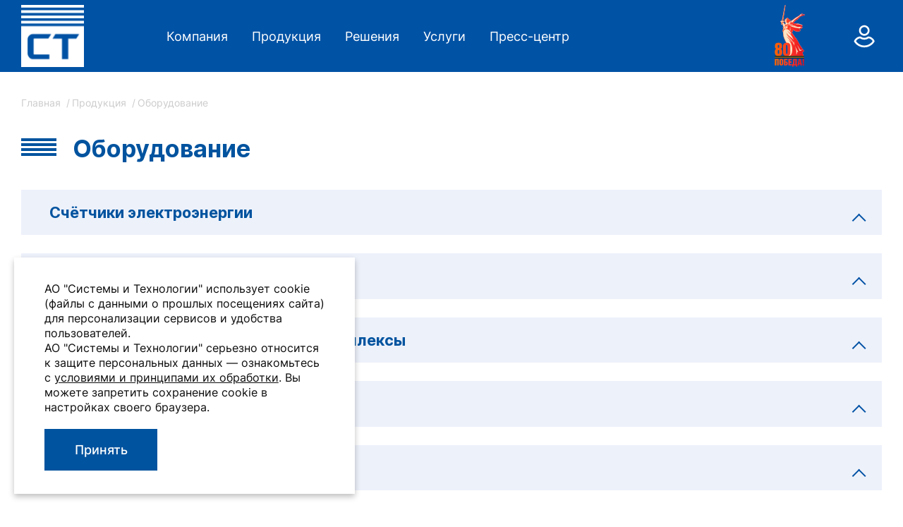

--- FILE ---
content_type: text/html; charset=UTF-8
request_url: https://sicon.ru/prod/oborud/ustroystva-i-kompleksy-telemekhaniki/
body_size: 170598
content:
<!DOCTYPE html>
<html lang="ru">

<head>
    <meta charset="UTF-8">
    <meta http-equiv="X-UA-Compatible" content="IE=edge">
    <meta name="viewport" content="width=device-width, initial-scale=1.0">
    <title>Оборудование</title>
    <link rel="icon" href="https://sicon.ru/favicon.ico" type="image/x-icon">
   
    <!-- Yandex.Metrika counter -->
    
    <noscript><div><img src="https://mc.yandex.ru/watch/96662156" style="position:absolute; left:-9999px;" alt="" /></div></noscript>
    <!-- /Yandex.Metrika counter -->

    <meta http-equiv="Content-Type" content="text/html; charset=UTF-8" />
<meta name="keywords" content="Интеллектуальные счётчики Счётчики электроэнергии Трёхфазные Однофазные КВАНТ УСПД Интеллектуальный контроллер СИКОН SM160-02M SM160 СКЗИ" />
<meta name="description" content="Каталог оборудования" />
<link rel="canonical" href="https://sicon.ru/prod/oborud/" />
<link href="/bitrix/cache/css/s1/main/template_a72e711aa87e054f30b13cbc03200ee6/template_a72e711aa87e054f30b13cbc03200ee6_v1.css?1768559956210803" type="text/css" rel="stylesheet" data-template-style="true"/>
    
</head>

<body>
    <div class="preloader"></div>
    <div id="panelka"></div>
    <header class="header">
        <div class="wrapper">
            <div class="header__content">
                <a href="/" class="logo">
                    <img class="logo__pic" src="/local/templates/main/images/logo.svg" alt="Сикон">
                </a>
                 
 
 

    <nav class="header-nav">
        <ul class="header-nav__list">

                                    <li class="header-nav__item header-nav__item--drop">
                            <a href="/about/" class="header-nav__link js-drop-click-menu">
                                Компания                            </a>
                            <div class="header-nav__drop">
                                <div class="wrapper">
                                    <div class="row">
                                        <div class="col--xs-12 col--md-4" data-wrapper-level-1>
                                            <ul class="header-nav__drop-list" >
                                                <li class="header-nav__drop-item header-nav__drop-item--main" >
                                                    <a href="/about/" class="header-nav__drop-link header-nav__drop-link--main">Компания                                                    </a>
                                                </li>
                                                                                                    <li class="header-nav__drop-item" data-hover-id-1="level-2--0">
                                                        <a href="/about/group/" class="header-nav__drop-link">Структура группы компаний                                                        </a>
                                                    </li>
                                                                                                        <li class="header-nav__drop-item" data-hover-id-1="level-2--1">
                                                        <a href="/about/referens/" class="header-nav__drop-link">Референс                                                        </a>
                                                    </li>
                                                                                                        <li class="header-nav__drop-item" data-hover-id-1="level-2--2">
                                                        <a href="/about/otzyvy/" class="header-nav__drop-link">Отзывы                                                        </a>
                                                    </li>
                                                                                                        <li class="header-nav__drop-item" data-hover-id-1="level-2--3">
                                                        <a href="/about/sert/" class="header-nav__drop-link">Лицензии и сертификаты                                                        </a>
                                                    </li>
                                                                                                        <li class="header-nav__drop-item" data-hover-id-1="level-2--4">
                                                        <a href="/about/premii-i-nagrady/" class="header-nav__drop-link">Премии и награды                                                        </a>
                                                    </li>
                                                                                                        <li class="header-nav__drop-item" data-hover-id-1="level-2--5">
                                                        <a href="/about/vakansii/" class="header-nav__drop-link">Вакансии                                                        </a>
                                                    </li>
                                                                                                        <li class="header-nav__drop-item" data-hover-id-1="level-2--6">
                                                        <a href="/about/corp-life/" class="header-nav__drop-link">Корпоративная жизнь                                                        </a>
                                                    </li>
                                                                                                        <li class="header-nav__drop-item" data-hover-id-1="level-2--7">
                                                        <a href="/about/contacts/" class="header-nav__drop-link">Контакты и реквизиты                                                        </a>
                                                    </li>
                                                                                                </ul>
                                        </div>
                                                                                    <div class="col--xs-12 col--md-4" data-wrapper-level-2>
                                                
                                                    <ul class="header-nav__drop-list header-nav__drop-list--hidden" data-id-level-2="level-2--0">
                                                                                                                    <li class="header-nav__drop-item" data-hover-id-2="level-3-0-0">
                                                                <a href="/about/group/ao-gk-sistemy-i-tekhnologii/" class="header-nav__drop-link">АО ГК «Системы и Технологии» </a>
                                                            </li>
                                                                                                                        <li class="header-nav__drop-item" data-hover-id-2="level-3-0-1">
                                                                <a href="/about/group/ooo-zavod-prompribor/" class="header-nav__drop-link">ООО Завод «Промприбор» </a>
                                                            </li>
                                                                                                                        <li class="header-nav__drop-item" data-hover-id-2="level-3-0-2">
                                                                <a href="/about/group/ooo-astek/" class="header-nav__drop-link">ООО «АСТЭК» </a>
                                                            </li>
                                                                                                                </ul>
                                                    
                                                    <ul class="header-nav__drop-list header-nav__drop-list--hidden" data-id-level-2="level-2--1">
                                                                                                            </ul>
                                                    
                                                    <ul class="header-nav__drop-list header-nav__drop-list--hidden" data-id-level-2="level-2--2">
                                                                                                            </ul>
                                                    
                                                    <ul class="header-nav__drop-list header-nav__drop-list--hidden" data-id-level-2="level-2--3">
                                                                                                            </ul>
                                                    
                                                    <ul class="header-nav__drop-list header-nav__drop-list--hidden" data-id-level-2="level-2--4">
                                                                                                            </ul>
                                                    
                                                    <ul class="header-nav__drop-list header-nav__drop-list--hidden" data-id-level-2="level-2--5">
                                                                                                            </ul>
                                                    
                                                    <ul class="header-nav__drop-list header-nav__drop-list--hidden" data-id-level-2="level-2--6">
                                                                                                            </ul>
                                                    
                                                    <ul class="header-nav__drop-list header-nav__drop-list--hidden" data-id-level-2="level-2--7">
                                                                                                            </ul>
                                                                                                </div>
                                                                                                                            <div class="col--xs-12 col--md-4 " data-wrapper-level-3>
                                                                                                        <ul class="header-nav__drop-list header-nav__drop-list--hidden" data-id-level-3="level-3-0-0">
                                                                                                                    </ul>

                                                                                                                <ul class="header-nav__drop-list header-nav__drop-list--hidden" data-id-level-3="level-3-0-1">
                                                                                                                    </ul>

                                                                                                                <ul class="header-nav__drop-list header-nav__drop-list--hidden" data-id-level-3="level-3-0-2">
                                                                                                                    </ul>

                                                                                                    </div>
                                                                            </div>
                                    <div class="header-nav__drop-hide">
                                        <span class="header-nav__drop-hide-text">Свернуть</span>
                                    </div>
                                </div>
                            </div>
                        </li>
                        </li>
                                            <li class="header-nav__item header-nav__item--drop">
                            <a href="/prod/" class="header-nav__link js-drop-click-menu">
                                Продукция                            </a>
                            <div class="header-nav__drop">
                                <div class="wrapper">
                                    <div class="row">
                                        <div class="col--xs-12 col--md-4" data-wrapper-level-1>
                                            <ul class="header-nav__drop-list" >
                                                <li class="header-nav__drop-item header-nav__drop-item--main" >
                                                    <a href="/prod/" class="header-nav__drop-link header-nav__drop-link--main">Продукция                                                    </a>
                                                </li>
                                                                                                    <li class="header-nav__drop-item" data-hover-id-1="level-2--0">
                                                        <a href="/prod/oborud/" class="header-nav__drop-link">Оборудование                                                        </a>
                                                    </li>
                                                                                                        <li class="header-nav__drop-item" data-hover-id-1="level-2--1">
                                                        <a href="/prod/po/" class="header-nav__drop-link">Программное обеспечение                                                        </a>
                                                    </li>
                                                                                                        <li class="header-nav__drop-item" data-hover-id-1="level-2--2">
                                                        <a href="/prod/podderzhivaemoe-oborudovanie/" class="header-nav__drop-link">Поддерживаемое оборудование                                                        </a>
                                                    </li>
                                                                                                        <li class="header-nav__drop-item" data-hover-id-1="level-2--3">
                                                        <a href="/prod/prays-listy/" class="header-nav__drop-link">Прайс-листы                                                        </a>
                                                    </li>
                                                                                                        <li class="header-nav__drop-item" data-hover-id-1="level-2--4">
                                                        <a href="/prod/snyatoe-s-proizvodstva-oborudovanie/" class="header-nav__drop-link">Снятое с производства оборудование                                                        </a>
                                                    </li>
                                                                                                </ul>
                                        </div>
                                                                                    <div class="col--xs-12 col--md-4" data-wrapper-level-2>
                                                
                                                    <ul class="header-nav__drop-list header-nav__drop-list--hidden" data-id-level-2="level-2--0">
                                                                                                                    <li class="header-nav__drop-item" data-hover-id-2="level-3-0-0">
                                                                <a href="/prod/oborud/schyetchiki-elektroenergii/" class="header-nav__drop-link">Счётчики электроэнергии </a>
                                                            </li>
                                                                                                                        <li class="header-nav__drop-item" data-hover-id-2="level-3-0-1">
                                                                <a href="/prod/oborud/ustroystva-sbora-i-peredachi-dannykh/" class="header-nav__drop-link">Устройства сбора и передачи данных </a>
                                                            </li>
                                                                                                                        <li class="header-nav__drop-item" data-hover-id-2="level-3-0-2">
                                                                <a href="/prod/oborud/informatsionno-vychislitelnye-kompleksy/" class="header-nav__drop-link">Информационно-вычислительные комплексы </a>
                                                            </li>
                                                                                                                        <li class="header-nav__drop-item" data-hover-id-2="level-3-0-3">
                                                                <a href="/prod/oborud/ustroystva-sinkhronizatsii-vremeni/" class="header-nav__drop-link">Устройства синхронизации времени </a>
                                                            </li>
                                                                                                                        <li class="header-nav__drop-item" data-hover-id-2="level-3-0-4">
                                                                <a href="/prod/oborud/kanaloobrazuyushchee-oborudovanie/" class="header-nav__drop-link">Каналообразующее оборудование </a>
                                                            </li>
                                                                                                                        <li class="header-nav__drop-item" data-hover-id-2="level-3-0-5">
                                                                <a href="/prod/oborud/ustroystva-i-kompleksy-telemekhaniki/" class="header-nav__drop-link">Устройства и комплексы телемеханики </a>
                                                            </li>
                                                                                                                        <li class="header-nav__drop-item" data-hover-id-2="level-3-0-6">
                                                                <a href="/prod/oborud/shkafy-ucheta/" class="header-nav__drop-link">Шкафы учёта </a>
                                                            </li>
                                                                                                                        <li class="header-nav__drop-item" data-hover-id-2="level-3-0-7">
                                                                <a href="/prod/oborud/dopolnitelnoe-oborudovanie/" class="header-nav__drop-link">Дополнительное оборудование </a>
                                                            </li>
                                                                                                                </ul>
                                                    
                                                    <ul class="header-nav__drop-list header-nav__drop-list--hidden" data-id-level-2="level-2--1">
                                                                                                                    <li class="header-nav__drop-item" data-hover-id-2="level-3-1-0">
                                                                <a href="/prod/po/pyramid20/" class="header-nav__drop-link">Программное обеспечение «Пирамида 2.0» </a>
                                                            </li>
                                                                                                                        <li class="header-nav__drop-item" data-hover-id-2="level-3-1-1">
                                                                <a href="/prod/po/pyramidnet/" class="header-nav__drop-link">Программное обеспечение «Пирамида-Сети» </a>
                                                            </li>
                                                                                                                        <li class="header-nav__drop-item" data-hover-id-2="level-3-1-2">
                                                                <a href="/prod/po/pyramid2k/" class="header-nav__drop-link">Программное обеспечение «Пирамида 2000» </a>
                                                            </li>
                                                                                                                        <li class="header-nav__drop-item" data-hover-id-2="level-3-1-3">
                                                                <a href="/prod/po/konfiguratsionnoe-programmnoe-obespechenie-servisnoe-po/" class="header-nav__drop-link">Конфигурационное программное обеспечение (сервисное ПО) </a>
                                                            </li>
                                                                                                                </ul>
                                                    
                                                    <ul class="header-nav__drop-list header-nav__drop-list--hidden" data-id-level-2="level-2--2">
                                                                                                            </ul>
                                                    
                                                    <ul class="header-nav__drop-list header-nav__drop-list--hidden" data-id-level-2="level-2--3">
                                                                                                            </ul>
                                                    
                                                    <ul class="header-nav__drop-list header-nav__drop-list--hidden" data-id-level-2="level-2--4">
                                                                                                                    <li class="header-nav__drop-item" data-hover-id-2="level-3-4-0">
                                                                <a href="/prod/snyatoe-s-proizvodstva-oborudovanie/schyetchiki-elektroenergii-old/" class="header-nav__drop-link">Счётчики электроэнергии </a>
                                                            </li>
                                                                                                                        <li class="header-nav__drop-item" data-hover-id-2="level-3-4-1">
                                                                <a href="/prod/snyatoe-s-proizvodstva-oborudovanie/ustroystva-sbora-i-peredachi-dannykh-old/" class="header-nav__drop-link">Устройства сбора и передачи данных </a>
                                                            </li>
                                                                                                                        <li class="header-nav__drop-item" data-hover-id-2="level-3-4-2">
                                                                <a href="/prod/snyatoe-s-proizvodstva-oborudovanie/ustroystva-sinkhronizatsii-vremeni-old/" class="header-nav__drop-link">Устройства синхронизации времени </a>
                                                            </li>
                                                                                                                        <li class="header-nav__drop-item" data-hover-id-2="level-3-4-3">
                                                                <a href="/prod/snyatoe-s-proizvodstva-oborudovanie/kanaloobrazuyushchee-oborudovanie-old/" class="header-nav__drop-link">Каналообразующее оборудование </a>
                                                            </li>
                                                                                                                        <li class="header-nav__drop-item" data-hover-id-2="level-3-4-4">
                                                                <a href="/prod/snyatoe-s-proizvodstva-oborudovanie/ustroystva-i-kompleksy-telemekhaniki-old/" class="header-nav__drop-link">Устройства и комплексы телемеханики </a>
                                                            </li>
                                                                                                                        <li class="header-nav__drop-item" data-hover-id-2="level-3-4-5">
                                                                <a href="/prod/snyatoe-s-proizvodstva-oborudovanie/dopolnitelnoe-oborudovanie-old/" class="header-nav__drop-link">Дополнительное оборудование </a>
                                                            </li>
                                                                                                                        <li class="header-nav__drop-item" data-hover-id-2="level-3-4-6">
                                                                <a href="/prod/snyatoe-s-proizvodstva-oborudovanie/informatsionno-vychislitelnye-kompleksy/" class="header-nav__drop-link">Информационно-вычислительные комплексы </a>
                                                            </li>
                                                                                                                </ul>
                                                                                                </div>
                                                                                                                            <div class="col--xs-12 col--md-4 " data-wrapper-level-3>
                                                                                                        <ul class="header-nav__drop-list header-nav__drop-list--hidden" data-id-level-3="level-3-0-0">
                                                                                                                            <li class="header-nav__drop-item">
                                                                    <a href="/prod/oborud/schyetchiki-elektroenergii/kvant-st1000-9/" class="header-nav__drop-link">КВАНТ ST 1000-9 </a>
                                                                </li>
                                                                                                                            <li class="header-nav__drop-item">
                                                                    <a href="/prod/oborud/schyetchiki-elektroenergii/kvant-st-2000-12/" class="header-nav__drop-link">КВАНТ ST 2000-12 </a>
                                                                </li>
                                                                                                                            <li class="header-nav__drop-item">
                                                                    <a href="/prod/oborud/schyetchiki-elektroenergii/kvant-st1/" class="header-nav__drop-link">КВАНТ СТ1 </a>
                                                                </li>
                                                                                                                            <li class="header-nav__drop-item">
                                                                    <a href="/prod/oborud/schyetchiki-elektroenergii/kvant-st3/" class="header-nav__drop-link">КВАНТ СТ3 </a>
                                                                </li>
                                                                                                                    </ul>

                                                                                                                <ul class="header-nav__drop-list header-nav__drop-list--hidden" data-id-level-3="level-3-0-1">
                                                                                                                            <li class="header-nav__drop-item">
                                                                    <a href="/prod/oborud/ustroystva-sbora-i-peredachi-dannykh/sm160-02m/" class="header-nav__drop-link">Интеллектуальный контроллер SM160-02М </a>
                                                                </li>
                                                                                                                            <li class="header-nav__drop-item">
                                                                    <a href="/prod/oborud/ustroystva-sbora-i-peredachi-dannykh/sikon-s50/" class="header-nav__drop-link">Контроллер СИКОН С50 </a>
                                                                </li>
                                                                                                                    </ul>

                                                                                                                <ul class="header-nav__drop-list header-nav__drop-list--hidden" data-id-level-3="level-3-0-2">
                                                                                                                            <li class="header-nav__drop-item">
                                                                    <a href="/prod/oborud/informatsionno-vychislitelnye-kompleksy/pak-piramida/" class="header-nav__drop-link">ПАК «Пирамида» </a>
                                                                </li>
                                                                                                                    </ul>

                                                                                                                <ul class="header-nav__drop-list header-nav__drop-list--hidden" data-id-level-3="level-3-0-3">
                                                                                                                            <li class="header-nav__drop-item">
                                                                    <a href="/prod/oborud/ustroystva-sinkhronizatsii-vremeni/usv-2/" class="header-nav__drop-link">УСВ-2 </a>
                                                                </li>
                                                                                                                            <li class="header-nav__drop-item">
                                                                    <a href="/prod/oborud/ustroystva-sinkhronizatsii-vremeni/usv-3/" class="header-nav__drop-link">УСВ-3 </a>
                                                                </li>
                                                                                                                    </ul>

                                                                                                                <ul class="header-nav__drop-list header-nav__drop-list--hidden" data-id-level-3="level-3-0-4">
                                                                                                                            <li class="header-nav__drop-item">
                                                                    <a href="/prod/oborud/kanaloobrazuyushchee-oborudovanie/gprs-formirovatel-link-st100/" class="header-nav__drop-link">GPRS-формирователь Link ST100 </a>
                                                                </li>
                                                                                                                            <li class="header-nav__drop-item">
                                                                    <a href="/prod/oborud/kanaloobrazuyushchee-oborudovanie/rf-formirovatel-link-st200/" class="header-nav__drop-link">RF-формирователь Link ST200 </a>
                                                                </li>
                                                                                                                            <li class="header-nav__drop-item">
                                                                    <a href="/prod/oborud/kanaloobrazuyushchee-oborudovanie/plc-modem-link-st300/" class="header-nav__drop-link">PLC-модем Link ST300 </a>
                                                                </li>
                                                                                                                    </ul>

                                                                                                                <ul class="header-nav__drop-list header-nav__drop-list--hidden" data-id-level-3="level-3-0-5">
                                                                                                                            <li class="header-nav__drop-item">
                                                                    <a href="/prod/oborud/ustroystva-i-kompleksy-telemekhaniki/kontroller-vvoda-vyvoda-diskretnykh-signalov-st410/" class="header-nav__drop-link">Контроллер ввода-вывода дискретных сигналов ST410 </a>
                                                                </li>
                                                                                                                            <li class="header-nav__drop-item">
                                                                    <a href="/prod/oborud/ustroystva-i-kompleksy-telemekhaniki/kontroller-vvoda-vyvoda-diskretnykh-signalov-st450/" class="header-nav__drop-link">Контроллер ввода-вывода дискретных сигналов ST450 </a>
                                                                </li>
                                                                                                                            <li class="header-nav__drop-item">
                                                                    <a href="/prod/oborud/ustroystva-i-kompleksy-telemekhaniki/mnogofunktsionalnyy-izmeritelnyy-preobrazovatel-st500/" class="header-nav__drop-link">Многофункциональный измерительный преобразователь ST500 </a>
                                                                </li>
                                                                                                                            <li class="header-nav__drop-item">
                                                                    <a href="/prod/oborud/ustroystva-i-kompleksy-telemekhaniki/ptk-piramida-ispolnenie-ktm/" class="header-nav__drop-link">ПТК «Пирамида» исполнение КТМ </a>
                                                                </li>
                                                                                                                    </ul>

                                                                                                                <ul class="header-nav__drop-list header-nav__drop-list--hidden" data-id-level-3="level-3-0-6">
                                                                                                                            <li class="header-nav__drop-item">
                                                                    <a href="/prod/oborud/shkafy-ucheta/ptk-piramida-ispolnenie-atm/" class="header-nav__drop-link">ПТК «Пирамида» исполнение АТМ </a>
                                                                </li>
                                                                                                                    </ul>

                                                                                                                <ul class="header-nav__drop-list header-nav__drop-list--hidden" data-id-level-3="level-3-0-7">
                                                                                                                            <li class="header-nav__drop-item">
                                                                    <a href="/prod/oborud/dopolnitelnoe-oborudovanie/avtonomnyy-kompleks-telemetrii-st350/" class="header-nav__drop-link">Автономный комплекс телеметрии ST350 </a>
                                                                </li>
                                                                                                                            <li class="header-nav__drop-item">
                                                                    <a href="/prod/oborud/dopolnitelnoe-oborudovanie/adaptery-pitaniya/" class="header-nav__drop-link">Адаптеры питания </a>
                                                                </li>
                                                                                                                            <li class="header-nav__drop-item">
                                                                    <a href="/prod/oborud/dopolnitelnoe-oborudovanie/antikondensatnye-moduli/" class="header-nav__drop-link">Антиконденсатные модули </a>
                                                                </li>
                                                                                                                            <li class="header-nav__drop-item">
                                                                    <a href="/prod/oborud/dopolnitelnoe-oborudovanie/modul-grozozashchity/" class="header-nav__drop-link">Модуль грозозащиты </a>
                                                                </li>
                                                                                                                            <li class="header-nav__drop-item">
                                                                    <a href="/prod/oborud/dopolnitelnoe-oborudovanie/preobrazovatel-linii/" class="header-nav__drop-link">Преобразователь линии </a>
                                                                </li>
                                                                                                                            <li class="header-nav__drop-item">
                                                                    <a href="/prod/oborud/dopolnitelnoe-oborudovanie/razvetvitelnye-korobki-rs-485/" class="header-nav__drop-link">Разветвительные коробки RS-485 </a>
                                                                </li>
                                                                                                                    </ul>

                                                                                                                <ul class="header-nav__drop-list header-nav__drop-list--hidden" data-id-level-3="level-3-1-0">
                                                                                                                    </ul>

                                                                                                                <ul class="header-nav__drop-list header-nav__drop-list--hidden" data-id-level-3="level-3-1-1">
                                                                                                                    </ul>

                                                                                                                <ul class="header-nav__drop-list header-nav__drop-list--hidden" data-id-level-3="level-3-1-2">
                                                                                                                    </ul>

                                                                                                                <ul class="header-nav__drop-list header-nav__drop-list--hidden" data-id-level-3="level-3-1-3">
                                                                                                                    </ul>

                                                                                                                <ul class="header-nav__drop-list header-nav__drop-list--hidden" data-id-level-3="level-3-4-0">
                                                                                                                            <li class="header-nav__drop-item">
                                                                    <a href="/prod/snyatoe-s-proizvodstva-oborudovanie/schyetchiki-elektroenergii-old/odnofaznye-schyetchiki-elektroenergii-st1000-7-old/" class="header-nav__drop-link">Однофазные счётчики электроэнергии ST1000-7 </a>
                                                                </li>
                                                                                                                            <li class="header-nav__drop-item">
                                                                    <a href="/prod/snyatoe-s-proizvodstva-oborudovanie/schyetchiki-elektroenergii-old/tryekhfaznye-schyetchiki-elektroenergii-st2000-10-old/" class="header-nav__drop-link">Трёхфазные счётчики электроэнергии ST2000-10 </a>
                                                                </li>
                                                                                                                            <li class="header-nav__drop-item">
                                                                    <a href="/prod/snyatoe-s-proizvodstva-oborudovanie/schyetchiki-elektroenergii-old/odnofaznye-schyetchiki-elektroenergii-st1000-6-old/" class="header-nav__drop-link">Однофазные счётчики электроэнергии ST1000-6 </a>
                                                                </li>
                                                                                                                            <li class="header-nav__drop-item">
                                                                    <a href="/prod/snyatoe-s-proizvodstva-oborudovanie/schyetchiki-elektroenergii-old/tryekhfaznye-schyetchiki-elektroenergii-st2000-9-old/" class="header-nav__drop-link">Трёхфазные счётчики электроэнергии ST2000-9 </a>
                                                                </li>
                                                                                                                    </ul>

                                                                                                                <ul class="header-nav__drop-list header-nav__drop-list--hidden" data-id-level-3="level-3-4-1">
                                                                                                                            <li class="header-nav__drop-item">
                                                                    <a href="/prod/snyatoe-s-proizvodstva-oborudovanie/ustroystva-sbora-i-peredachi-dannykh-old/sikon-s50/" class="header-nav__drop-link">Контроллер СИКОН С50 </a>
                                                                </li>
                                                                                                                            <li class="header-nav__drop-item">
                                                                    <a href="/prod/snyatoe-s-proizvodstva-oborudovanie/ustroystva-sbora-i-peredachi-dannykh-old/sikon-s70/" class="header-nav__drop-link">Контроллер СИКОН С70 </a>
                                                                </li>
                                                                                                                            <li class="header-nav__drop-item">
                                                                    <a href="/prod/snyatoe-s-proizvodstva-oborudovanie/ustroystva-sbora-i-peredachi-dannykh-old/intellektualnye-kontrollery-sm160-old/" class="header-nav__drop-link">Интеллектуальные контроллеры SM160 </a>
                                                                </li>
                                                                                                                            <li class="header-nav__drop-item">
                                                                    <a href="/prod/snyatoe-s-proizvodstva-oborudovanie/ustroystva-sbora-i-peredachi-dannykh-old/kontrollery-ct-t80-old/" class="header-nav__drop-link">Контроллеры CT T80 </a>
                                                                </li>
                                                                                                                            <li class="header-nav__drop-item">
                                                                    <a href="/prod/snyatoe-s-proizvodstva-oborudovanie/ustroystva-sbora-i-peredachi-dannykh-old/kontrollery-sikon-s110-old/" class="header-nav__drop-link">Контроллеры СИКОН С110 </a>
                                                                </li>
                                                                                                                            <li class="header-nav__drop-item">
                                                                    <a href="/prod/snyatoe-s-proizvodstva-oborudovanie/ustroystva-sbora-i-peredachi-dannykh-old/marshrutizatory-sikon-s30-old/" class="header-nav__drop-link">Маршрутизаторы СИКОН С30 </a>
                                                                </li>
                                                                                                                            <li class="header-nav__drop-item">
                                                                    <a href="/prod/snyatoe-s-proizvodstva-oborudovanie/ustroystva-sbora-i-peredachi-dannykh-old/kontrollery-ct-t90-old/" class="header-nav__drop-link">Контроллеры CT T90 </a>
                                                                </li>
                                                                                                                            <li class="header-nav__drop-item">
                                                                    <a href="/prod/snyatoe-s-proizvodstva-oborudovanie/ustroystva-sbora-i-peredachi-dannykh-old/kontrollery-sikon-s10-old/" class="header-nav__drop-link">Контроллеры СИКОН С10 </a>
                                                                </li>
                                                                                                                            <li class="header-nav__drop-item">
                                                                    <a href="/prod/snyatoe-s-proizvodstva-oborudovanie/ustroystva-sbora-i-peredachi-dannykh-old/kontrollery-sikon-s1-old/" class="header-nav__drop-link">Контроллеры СИКОН С1 </a>
                                                                </li>
                                                                                                                            <li class="header-nav__drop-item">
                                                                    <a href="/prod/snyatoe-s-proizvodstva-oborudovanie/ustroystva-sbora-i-peredachi-dannykh-old/kontrollery-sikon-s60-old/" class="header-nav__drop-link">Контроллеры СИКОН С60 </a>
                                                                </li>
                                                                                                                            <li class="header-nav__drop-item">
                                                                    <a href="/prod/snyatoe-s-proizvodstva-oborudovanie/ustroystva-sbora-i-peredachi-dannykh-old/kontrollery-sikon-s120-old/" class="header-nav__drop-link">Контроллеры СИКОН С120 </a>
                                                                </li>
                                                                                                                    </ul>

                                                                                                                <ul class="header-nav__drop-list header-nav__drop-list--hidden" data-id-level-3="level-3-4-2">
                                                                                                                            <li class="header-nav__drop-item">
                                                                    <a href="/prod/snyatoe-s-proizvodstva-oborudovanie/ustroystva-sinkhronizatsii-vremeni-old/usv-2-old/" class="header-nav__drop-link">УСВ-2 </a>
                                                                </li>
                                                                                                                            <li class="header-nav__drop-item">
                                                                    <a href="/prod/snyatoe-s-proizvodstva-oborudovanie/ustroystva-sinkhronizatsii-vremeni-old/usv-3-a1b1-old/" class="header-nav__drop-link">УСВ-3 А1Б1 </a>
                                                                </li>
                                                                                                                            <li class="header-nav__drop-item">
                                                                    <a href="/prod/snyatoe-s-proizvodstva-oborudovanie/ustroystva-sinkhronizatsii-vremeni-old/usv-3-old/" class="header-nav__drop-link">УСВ-3 </a>
                                                                </li>
                                                                                                                            <li class="header-nav__drop-item">
                                                                    <a href="/prod/snyatoe-s-proizvodstva-oborudovanie/ustroystva-sinkhronizatsii-vremeni-old/usv-1-old/" class="header-nav__drop-link">УСВ-1 </a>
                                                                </li>
                                                                                                                    </ul>

                                                                                                                <ul class="header-nav__drop-list header-nav__drop-list--hidden" data-id-level-3="level-3-4-3">
                                                                                                                            <li class="header-nav__drop-item">
                                                                    <a href="/prod/snyatoe-s-proizvodstva-oborudovanie/kanaloobrazuyushchee-oborudovanie-old/gprs-formirovatel-link-st100-old/" class="header-nav__drop-link">GPRS-формирователь Link ST100 </a>
                                                                </li>
                                                                                                                            <li class="header-nav__drop-item">
                                                                    <a href="/prod/snyatoe-s-proizvodstva-oborudovanie/kanaloobrazuyushchee-oborudovanie-old/kontrollery-sdm-tc65-old/" class="header-nav__drop-link">Контроллеры SDM-TC65 </a>
                                                                </li>
                                                                                                                            <li class="header-nav__drop-item">
                                                                    <a href="/prod/snyatoe-s-proizvodstva-oborudovanie/kanaloobrazuyushchee-oborudovanie-old/kontrollery-sikon-ts65-old/" class="header-nav__drop-link">Контроллеры СИКОН ТС65 </a>
                                                                </li>
                                                                                                                            <li class="header-nav__drop-item">
                                                                    <a href="/prod/snyatoe-s-proizvodstva-oborudovanie/kanaloobrazuyushchee-oborudovanie-old/radiomoduli-sikon-kolibri-old/" class="header-nav__drop-link">Радиомодули СИКОН-Колибри </a>
                                                                </li>
                                                                                                                    </ul>

                                                                                                                <ul class="header-nav__drop-list header-nav__drop-list--hidden" data-id-level-3="level-3-4-4">
                                                                                                                            <li class="header-nav__drop-item">
                                                                    <a href="/prod/snyatoe-s-proizvodstva-oborudovanie/ustroystva-i-kompleksy-telemekhaniki-old/kontrollery-telesignalizatsii-old/" class="header-nav__drop-link">Контроллеры телесигнализации </a>
                                                                </li>
                                                                                                                            <li class="header-nav__drop-item">
                                                                    <a href="/prod/snyatoe-s-proizvodstva-oborudovanie/ustroystva-i-kompleksy-telemekhaniki-old/kompleksy-telemekhaniki-ct-t60-old/" class="header-nav__drop-link">Комплексы телемеханики CT T60 </a>
                                                                </li>
                                                                                                                    </ul>

                                                                                                                <ul class="header-nav__drop-list header-nav__drop-list--hidden" data-id-level-3="level-3-4-5">
                                                                                                                            <li class="header-nav__drop-item">
                                                                    <a href="/prod/snyatoe-s-proizvodstva-oborudovanie/dopolnitelnoe-oborudovanie-old/modul-grozozashchity-old/" class="header-nav__drop-link">Модуль грозозащиты </a>
                                                                </li>
                                                                                                                            <li class="header-nav__drop-item">
                                                                    <a href="/prod/snyatoe-s-proizvodstva-oborudovanie/dopolnitelnoe-oborudovanie-old/razvetvitelnye-korobki-rs-485-i-rs-422/" class="header-nav__drop-link">Разветвительные коробки RS-485 и RS-422 </a>
                                                                </li>
                                                                                                                            <li class="header-nav__drop-item">
                                                                    <a href="/prod/snyatoe-s-proizvodstva-oborudovanie/dopolnitelnoe-oborudovanie-old/adaptery-pitaniya-old/" class="header-nav__drop-link">Адаптеры питания </a>
                                                                </li>
                                                                                                                            <li class="header-nav__drop-item">
                                                                    <a href="/prod/snyatoe-s-proizvodstva-oborudovanie/dopolnitelnoe-oborudovanie-old/preobrazovatel-linii-ethernet-rs-232-rs-485-can/" class="header-nav__drop-link">Преобразователь линии Ethernet/RS-232/RS-485/CAN </a>
                                                                </li>
                                                                                                                    </ul>

                                                                                                                <ul class="header-nav__drop-list header-nav__drop-list--hidden" data-id-level-3="level-3-4-6">
                                                                                                                            <li class="header-nav__drop-item">
                                                                    <a href="/prod/snyatoe-s-proizvodstva-oborudovanie/informatsionno-vychislitelnye-kompleksy/ivk-piramida/" class="header-nav__drop-link">ИВК Пирамида </a>
                                                                </li>
                                                                                                                    </ul>

                                                                                                    </div>
                                                                            </div>
                                    <div class="header-nav__drop-hide">
                                        <span class="header-nav__drop-hide-text">Свернуть</span>
                                    </div>
                                </div>
                            </div>
                        </li>
                        </li>
                                            <li class="header-nav__item header-nav__item--drop">
                            <a href="/reshenie/" class="header-nav__link js-drop-click-menu">
                                Решения                            </a>
                            <div class="header-nav__drop">
                                <div class="wrapper">
                                    <div class="row">
                                        <div class="col--xs-12 col--md-4" data-wrapper-level-1>
                                            <ul class="header-nav__drop-list" >
                                                <li class="header-nav__drop-item header-nav__drop-item--main" >
                                                    <a href="/reshenie/" class="header-nav__drop-link header-nav__drop-link--main">Решения                                                    </a>
                                                </li>
                                                                                                    <li class="header-nav__drop-item" data-hover-id-1="level-2--0">
                                                        <a href="/reshenie/kommercheskiy-uchyet-optovogo-rynka-elektroenergii-i-moshchnosti/" class="header-nav__drop-link">Коммерческий учёт оптового рынка электроэнергии и мощности                                                        </a>
                                                    </li>
                                                                                                        <li class="header-nav__drop-item" data-hover-id-1="level-2--1">
                                                        <a href="/reshenie/intellektualnyy-uchyet-elektroenergii-mkd/" class="header-nav__drop-link">Интеллектуальный учёт электроэнергии (МКД)                                                        </a>
                                                    </li>
                                                                                                        <li class="header-nav__drop-item" data-hover-id-1="level-2--2">
                                                        <a href="/reshenie/intellektualnyy-uchyet-elektroenergii-chastnyy-sektor/" class="header-nav__drop-link">Интеллектуальный учёт электроэнергии (частный сектор)                                                        </a>
                                                    </li>
                                                                                                        <li class="header-nav__drop-item" data-hover-id-1="level-2--3">
                                                        <a href="/reshenie/kompleksnyy-uchyet-energoresursov/" class="header-nav__drop-link">Комплексный учёт энергоресурсов                                                        </a>
                                                    </li>
                                                                                                        <li class="header-nav__drop-item" data-hover-id-1="level-2--4">
                                                        <a href="/reshenie/upravlenie-naruzhnym-osveshcheniem/" class="header-nav__drop-link">Управление наружным освещением                                                        </a>
                                                    </li>
                                                                                                        <li class="header-nav__drop-item" data-hover-id-1="level-2--5">
                                                        <a href="/reshenie/dispetcherizatsiya-obektov-zhkkh/" class="header-nav__drop-link">Диспетчеризация объектов ЖКХ                                                        </a>
                                                    </li>
                                                                                                        <li class="header-nav__drop-item" data-hover-id-1="level-2--6">
                                                        <a href="/reshenie/telemekhanika/" class="header-nav__drop-link">Телемеханика                                                        </a>
                                                    </li>
                                                                                                        <li class="header-nav__drop-item" data-hover-id-1="level-2--7">
                                                        <a href="/reshenie/tsifrovizatsiya-res/" class="header-nav__drop-link">Цифровизация РЭС                                                        </a>
                                                    </li>
                                                                                                        <li class="header-nav__drop-item" data-hover-id-1="level-2--8">
                                                        <a href="/reshenie/aiis-piramida/" class="header-nav__drop-link">АИИС Пирамида                                                        </a>
                                                    </li>
                                                                                                </ul>
                                        </div>
                                                                                    <div class="col--xs-12 col--md-4" data-wrapper-level-2>
                                                
                                                    <ul class="header-nav__drop-list header-nav__drop-list--hidden" data-id-level-2="level-2--0">
                                                                                                            </ul>
                                                    
                                                    <ul class="header-nav__drop-list header-nav__drop-list--hidden" data-id-level-2="level-2--1">
                                                                                                            </ul>
                                                    
                                                    <ul class="header-nav__drop-list header-nav__drop-list--hidden" data-id-level-2="level-2--2">
                                                                                                            </ul>
                                                    
                                                    <ul class="header-nav__drop-list header-nav__drop-list--hidden" data-id-level-2="level-2--3">
                                                                                                            </ul>
                                                    
                                                    <ul class="header-nav__drop-list header-nav__drop-list--hidden" data-id-level-2="level-2--4">
                                                                                                            </ul>
                                                    
                                                    <ul class="header-nav__drop-list header-nav__drop-list--hidden" data-id-level-2="level-2--5">
                                                                                                            </ul>
                                                    
                                                    <ul class="header-nav__drop-list header-nav__drop-list--hidden" data-id-level-2="level-2--6">
                                                                                                            </ul>
                                                    
                                                    <ul class="header-nav__drop-list header-nav__drop-list--hidden" data-id-level-2="level-2--7">
                                                                                                            </ul>
                                                    
                                                    <ul class="header-nav__drop-list header-nav__drop-list--hidden" data-id-level-2="level-2--8">
                                                                                                            </ul>
                                                                                                </div>
                                                                                                                            <div class="col--xs-12 col--md-4 " data-wrapper-level-3>
                                                                                            </div>
                                                                            </div>
                                    <div class="header-nav__drop-hide">
                                        <span class="header-nav__drop-hide-text">Свернуть</span>
                                    </div>
                                </div>
                            </div>
                        </li>
                        </li>
                                            <li class="header-nav__item header-nav__item--drop">
                            <a href="/uslugi/" class="header-nav__link js-drop-click-menu">
                                Услуги                            </a>
                            <div class="header-nav__drop">
                                <div class="wrapper">
                                    <div class="row">
                                        <div class="col--xs-12 col--md-4" data-wrapper-level-1>
                                            <ul class="header-nav__drop-list" >
                                                <li class="header-nav__drop-item header-nav__drop-item--main" >
                                                    <a href="/uslugi/" class="header-nav__drop-link header-nav__drop-link--main">Услуги                                                    </a>
                                                </li>
                                                                                                    <li class="header-nav__drop-item" data-hover-id-1="level-2--0">
                                                        <a href="/uslugi/proekt/" class="header-nav__drop-link">Проектно-изыскательские работы                                                        </a>
                                                    </li>
                                                                                                        <li class="header-nav__drop-item" data-hover-id-1="level-2--1">
                                                        <a href="/uslugi/montaj/" class="header-nav__drop-link">Строительно-монтажные и пусконаладочные работы                                                        </a>
                                                    </li>
                                                                                                        <li class="header-nav__drop-item" data-hover-id-1="level-2--2">
                                                        <a href="/uslugi/metrologicheskoe-obespechenie/" class="header-nav__drop-link">Метрологическое обеспечение                                                        </a>
                                                    </li>
                                                                                                        <li class="header-nav__drop-item" data-hover-id-1="level-2--3">
                                                        <a href="/uslugi/obuch/" class="header-nav__drop-link">Технические семинары                                                        </a>
                                                    </li>
                                                                                                        <li class="header-nav__drop-item" data-hover-id-1="level-2--4">
                                                        <a href="/uslugi/tekhnicheskoe-obsluzhivanie/" class="header-nav__drop-link">Техническое обслуживание                                                        </a>
                                                    </li>
                                                                                                        <li class="header-nav__drop-item" data-hover-id-1="level-2--5">
                                                        <a href="/uslugi/tekhnicheskaya-podderzhka/" class="header-nav__drop-link">Техническая поддержка                                                        </a>
                                                    </li>
                                                                                                        <li class="header-nav__drop-item" data-hover-id-1="level-2--6">
                                                        <a href="/uslugi/garantiynoe-i-postgarantiynoe-obsluzhivanie/" class="header-nav__drop-link">Гарантийное и постгарантийное обслуживание                                                        </a>
                                                    </li>
                                                                                                        <li class="header-nav__drop-item" data-hover-id-1="level-2--7">
                                                        <a href="/uslugi/kontr-pr/" class="header-nav__drop-link">Контрактное производство                                                        </a>
                                                    </li>
                                                                                                </ul>
                                        </div>
                                                                                    <div class="col--xs-12 col--md-4" data-wrapper-level-2>
                                                
                                                    <ul class="header-nav__drop-list header-nav__drop-list--hidden" data-id-level-2="level-2--0">
                                                                                                            </ul>
                                                    
                                                    <ul class="header-nav__drop-list header-nav__drop-list--hidden" data-id-level-2="level-2--1">
                                                                                                            </ul>
                                                    
                                                    <ul class="header-nav__drop-list header-nav__drop-list--hidden" data-id-level-2="level-2--2">
                                                                                                            </ul>
                                                    
                                                    <ul class="header-nav__drop-list header-nav__drop-list--hidden" data-id-level-2="level-2--3">
                                                                                                            </ul>
                                                    
                                                    <ul class="header-nav__drop-list header-nav__drop-list--hidden" data-id-level-2="level-2--4">
                                                                                                            </ul>
                                                    
                                                    <ul class="header-nav__drop-list header-nav__drop-list--hidden" data-id-level-2="level-2--5">
                                                                                                            </ul>
                                                    
                                                    <ul class="header-nav__drop-list header-nav__drop-list--hidden" data-id-level-2="level-2--6">
                                                                                                            </ul>
                                                    
                                                    <ul class="header-nav__drop-list header-nav__drop-list--hidden" data-id-level-2="level-2--7">
                                                                                                            </ul>
                                                                                                </div>
                                                                                                                            <div class="col--xs-12 col--md-4 " data-wrapper-level-3>
                                                                                            </div>
                                                                            </div>
                                    <div class="header-nav__drop-hide">
                                        <span class="header-nav__drop-hide-text">Свернуть</span>
                                    </div>
                                </div>
                            </div>
                        </li>
                        </li>
                                            <li class="header-nav__item header-nav__item--drop">
                            <a href="/press/" class="header-nav__link js-drop-click-menu">
                                Пресс-центр                            </a>
                            <div class="header-nav__drop">
                                <div class="wrapper">
                                    <div class="row">
                                        <div class="col--xs-12 col--md-4" data-wrapper-level-1>
                                            <ul class="header-nav__drop-list" >
                                                <li class="header-nav__drop-item header-nav__drop-item--main" >
                                                    <a href="/press/" class="header-nav__drop-link header-nav__drop-link--main">Пресс-центр                                                    </a>
                                                </li>
                                                                                                    <li class="header-nav__drop-item" data-hover-id-1="level-2--0">
                                                        <a href="/press/novosti/" class="header-nav__drop-link">Новости                                                        </a>
                                                    </li>
                                                                                                        <li class="header-nav__drop-item" data-hover-id-1="level-2--1">
                                                        <a href="/press/publikatsii/" class="header-nav__drop-link">Публикации                                                        </a>
                                                    </li>
                                                                                                        <li class="header-nav__drop-item" data-hover-id-1="level-2--2">
                                                        <a href="/press/meropriyatiya/" class="header-nav__drop-link">Мероприятия                                                        </a>
                                                    </li>
                                                                                                        <li class="header-nav__drop-item" data-hover-id-1="level-2--3">
                                                        <a href="/press/reklamnye-materialy/" class="header-nav__drop-link">Информационные материалы                                                        </a>
                                                    </li>
                                                                                                </ul>
                                        </div>
                                                                                    <div class="col--xs-12 col--md-4" data-wrapper-level-2>
                                                
                                                    <ul class="header-nav__drop-list header-nav__drop-list--hidden" data-id-level-2="level-2--0">
                                                                                                            </ul>
                                                    
                                                    <ul class="header-nav__drop-list header-nav__drop-list--hidden" data-id-level-2="level-2--1">
                                                                                                            </ul>
                                                    
                                                    <ul class="header-nav__drop-list header-nav__drop-list--hidden" data-id-level-2="level-2--2">
                                                                                                            </ul>
                                                    
                                                    <ul class="header-nav__drop-list header-nav__drop-list--hidden" data-id-level-2="level-2--3">
                                                                                                            </ul>
                                                                                                </div>
                                                                                                                            <div class="col--xs-12 col--md-4 " data-wrapper-level-3>
                                                                                            </div>
                                                                            </div>
                                    <div class="header-nav__drop-hide">
                                        <span class="header-nav__drop-hide-text">Свернуть</span>
                                    </div>
                                </div>
                            </div>
                        </li>
                        </li>
                    
                    </ul>
    </nav>
                    <a href="/" class="logo">
                        <img class="logo__pic" src="/local/templates/main/images/80-pobeda.svg">
                    </a>   
                <div class="header-right">
                                    <a href="/auth/" class="header-right__link header-right__circle">
                        <!-- Generated by IcoMoon.io -->
                        <svg version="1.1" xmlns="http://www.w3.org/2000/svg" width="32" height="35" viewBox="0 0 32 35">
                            <path fill="#fff" d="M12.257 2.914c1.142-0.759 2.485-1.164 3.858-1.164 1.841 0.002 3.606 0.731 4.908 2.026s2.034 3.050 2.037 4.881c0 1.366-0.407 2.701-1.17 3.837s-1.848 2.021-3.117 2.544c-1.269 0.523-2.665 0.66-4.013 0.393s-2.585-0.924-3.556-1.89c-0.971-0.966-1.633-2.197-1.901-3.537s-0.13-2.729 0.395-3.991c0.526-1.262 1.416-2.341 2.558-3.1zM12.626 13.851c1.033 0.686 2.247 1.053 3.49 1.053 1.665-0.002 3.262-0.661 4.439-1.832s1.84-2.759 1.842-4.415c0-1.235-0.368-2.443-1.059-3.47s-1.671-1.828-2.819-2.301c-1.148-0.473-2.411-0.597-3.629-0.355s-2.337 0.836-3.216 1.71-1.477 1.987-1.719 3.198c-0.242 1.212-0.118 2.468 0.357 3.609s1.28 2.117 2.313 2.803zM29.718 26.341l-0.127 0.183c-0.502 0.681-1.064 1.315-1.681 1.894-0.53 0.531-1.105 1.016-1.718 1.45-2.904 2.166-6.44 3.329-10.070 3.31-3.635 0.020-7.175-1.154-10.070-3.339-0.592-0.435-1.154-0.908-1.683-1.418-0.607-0.605-1.176-1.246-1.704-1.92-0.363-0.462-0.692-0.948-0.987-1.456l-0.018-0.029c-0.028-0.044-0.043-0.094-0.043-0.146s0.015-0.103 0.043-0.146c0.247-0.534 0.53-1.051 0.846-1.547 0.807-1.21 1.864-2.236 3.101-3.008s2.624-1.275 4.070-1.474c0.047-0.006 0.094-0.009 0.141-0.009 0.235 0.002 0.463 0.080 0.649 0.224 1.646 1.179 3.621 1.818 5.649 1.826 2.053 0.008 4.054-0.638 5.712-1.842 0.219-0.163 0.494-0.234 0.765-0.198 1.442 0.196 2.825 0.695 4.058 1.463s2.288 1.788 3.095 2.992c0.315 0.481 0.598 0.982 0.847 1.5 0.047 0.124 0.042 0.261-0.012 0.382-0.251 0.43-0.557 0.878-0.863 1.31zM25.763 29.262c0.591-0.419 1.146-0.885 1.66-1.394 0.591-0.551 1.129-1.155 1.606-1.806 0.031-0.041 0.059-0.078 0.086-0.113 0.037-0.047 0.070-0.091 0.102-0.135l0.083-0.119 0.011-0.014 0.026-0.037c0.040-0.056 0.076-0.108 0.119-0.161l0.572-0.721-0.545-0.747c-0.014-0.020-0.040-0.067-0.064-0.113-0.066-0.123-0.14-0.242-0.22-0.356-0.713-1.069-1.636-1.983-2.714-2.687s-2.288-1.183-3.558-1.408l-0.482-0.085-0.408 0.271c-1.746 1.185-3.809 1.822-5.923 1.826-2.082-0.002-4.115-0.624-5.839-1.785l-0.41-0.272-0.486 0.084c-1.264 0.222-2.469 0.697-3.542 1.397s-1.993 1.607-2.704 2.67c-0.155 0.196-0.293 0.404-0.411 0.624l-0.358 0.697 0.489 0.608c0.039 0.047 0.076 0.1 0.115 0.159 0.012 0.018 0.025 0.036 0.037 0.054l0.011 0.015c0.033 0.043 0.065 0.089 0.097 0.134 0.046 0.065 0.092 0.128 0.135 0.181 0.478 0.65 1.014 1.255 1.602 1.809 0.517 0.513 1.075 0.983 1.669 1.406 2.782 2.054 6.154 3.164 9.619 3.168s6.839-1.101 9.625-3.149z"></path>
                            <path fill="#fff" d="M16.115 1.75l0.001-1.050h-0.001v1.050zM12.257 2.914v0zM21.023 3.776v0zM23.060 8.657h1.050v-0.001l-1.050 0.001zM21.89 12.494v0zM18.773 15.038v0zM14.76 15.431v0zM9.304 10.004v0zM9.699 6.014v0zM16.115 14.904v1.050h0.001l-0.001-1.050zM12.626 13.851v0zM20.554 13.072v0zM22.396 8.657l1.050 0.001v-0.001h-1.050zM18.519 2.886v0zM11.674 4.24v0zM9.955 7.438v0zM10.312 11.047v0zM29.591 26.523l0.845 0.623 0.009-0.012 0.008-0.012-0.862-0.6zM29.718 26.341l-0.857-0.607-0.005 0.007 0.862 0.6zM27.91 28.417l-0.719-0.765-0.012 0.011-0.012 0.012 0.743 0.742zM26.192 29.867l-0.607-0.857-0.011 0.008-0.010 0.008 0.628 0.842zM16.122 33.178l0.005-1.050-0.011 0 0.006 1.050zM6.052 29.838l0.633-0.838-0.006-0.004-0.006-0.004-0.621 0.847zM4.369 28.42l-0.742 0.743 0.006 0.006 0.006 0.006 0.729-0.756zM2.665 26.5v0zM1.678 25.044l0.908-0.527-0.011-0.018-0.011-0.018-0.886 0.563zM1.66 25.015l0.886-0.563-0.006-0.009-0.881 0.572zM1.66 24.723l0.881 0.572 0.041-0.063 0.031-0.068-0.953-0.441zM2.506 23.176l-0.873-0.583-0.006 0.009-0.006 0.009 0.885 0.564zM9.677 18.694l-0.135-1.041-0.007 0.001 0.143 1.040zM9.818 18.685l0.008-1.050h-0.008l0 1.050zM10.467 18.909l-0.642 0.831 0.015 0.011 0.015 0.011 0.612-0.853zM16.116 20.734v0zM21.828 18.892l0.617 0.849 0.006-0.004 0.005-0.004-0.628-0.841zM22.592 18.694l0.142-1.040-0.001-0-0.141 1.040zM29.745 23.149l0.878-0.576-0.006-0.009-0.872 0.585zM30.593 24.649l0.982-0.371-0.016-0.042-0.020-0.041-0.946 0.455zM30.581 25.031l0.907 0.529 0.027-0.046 0.022-0.049-0.956-0.433zM27.423 27.868l-0.716-0.768-0.012 0.011-0.011 0.011 0.739 0.746zM25.763 29.262l-0.607-0.857-0.008 0.005-0.007 0.005 0.622 0.846zM29.029 26.062l-0.84-0.63-0.007 0.009 0.847 0.621zM29.116 25.949v0zM29.218 25.814l0.85 0.616 0.006-0.008 0.006-0.008-0.862-0.6zM29.3 25.696l-0.827-0.647-0.018 0.023-0.017 0.024 0.862 0.6zM29.311 25.682l0.827 0.647 0.015-0.019 0.014-0.019-0.855-0.609zM29.337 25.645l0.855 0.609 0.002-0.003-0.857-0.606zM29.456 25.484l0.818 0.658 0.004-0.006-0.822-0.653zM30.028 24.763l0.823 0.653 0.496-0.626-0.47-0.645-0.848 0.619zM29.484 24.016l-0.862 0.6 0.007 0.009 0.007 0.009 0.848-0.619zM29.42 23.903l0.925-0.496-0.001-0.001-0.925 0.497zM29.199 23.547l-0.874 0.582 0.008 0.012 0.008 0.012 0.858-0.606zM26.485 20.86v0zM22.927 19.452l0.184-1.034-0.001-0-0.183 1.034zM22.446 19.367l0.183-1.034-0.413-0.073-0.35 0.232 0.58 0.875zM22.037 19.637l-0.58-0.875-0.010 0.007 0.59 0.869zM16.114 21.463l-0.001 1.050h0.003l-0.002-1.050zM10.275 19.678l0.587-0.871-0.006-0.004-0.581 0.875zM9.865 19.406l0.581-0.875-0.348-0.231-0.411 0.071 0.178 1.035zM9.379 19.49l-0.178-1.035-0.004 0.001 0.182 1.034zM5.837 20.886v0zM3.133 23.557l0.823 0.652 0.026-0.033 0.024-0.035-0.873-0.583zM2.722 24.18l-0.923-0.5-0.005 0.010-0.005 0.010 0.934 0.48zM2.364 24.877l-0.934-0.48-0.312 0.607 0.427 0.531 0.818-0.658zM2.853 25.486l-0.818 0.658 0.005 0.006 0.005 0.006 0.808-0.67zM2.969 25.644v0zM3.006 25.699l-0.862 0.6 0.003 0.004 0.859-0.604zM3.017 25.714l-0.859 0.604 0.011 0.015 0.011 0.015 0.837-0.634zM3.114 25.848v0zM3.249 26.029l0.846-0.622-0.016-0.022-0.017-0.021-0.813 0.665zM4.851 27.838l0.739-0.745-0.010-0.010-0.010-0.009-0.72 0.764zM6.52 29.243l0.624-0.845-0.007-0.005-0.007-0.005-0.609 0.855zM16.139 32.411v0zM16.115 0.7c-1.58 0-3.125 0.466-4.439 1.34l1.162 1.749c0.97-0.644 2.11-0.989 3.277-0.989v-2.1zM21.764 3.031c-1.499-1.491-3.53-2.328-5.647-2.331l-0.003 2.1c1.565 0.002 3.064 0.621 4.169 1.72l1.481-1.489zM24.11 8.656c-0.003-2.111-0.847-4.133-2.346-5.624l-1.481 1.489c1.105 1.099 1.725 2.587 1.727 4.138l2.1-0.003zM22.761 13.080c0.879-1.309 1.349-2.848 1.349-4.423h-2.1c0 1.157-0.345 2.289-0.992 3.252l1.743 1.171zM19.173 16.009c1.46-0.601 2.709-1.621 3.588-2.929l-1.743-1.171c-0.647 0.963-1.567 1.715-2.645 2.159l0.8 1.942zM14.557 16.461c1.55 0.307 3.156 0.149 4.616-0.452l-0.8-1.942c-1.078 0.444-2.264 0.56-3.409 0.334l-0.408 2.060zM10.464 14.285c1.118 1.112 2.543 1.869 4.092 2.176l0.408-2.060c-1.145-0.226-2.195-0.785-3.019-1.605l-1.481 1.489zM8.274 10.21c0.309 1.545 1.071 2.963 2.19 4.075l1.481-1.489c-0.824-0.819-1.385-1.863-1.612-2.998l-2.059 0.412zM8.73 5.61c-0.606 1.455-0.764 3.056-0.456 4.6l2.059-0.412c-0.227-1.135-0.111-2.312 0.335-3.381l-1.939-0.807zM11.676 2.040c-1.315 0.874-2.34 2.116-2.946 3.571l1.939 0.807c0.445-1.070 1.2-1.985 2.17-2.629l-1.162-1.749zM16.115 13.854c-1.036 0-2.048-0.306-2.908-0.877l-1.162 1.749c1.205 0.801 2.622 1.228 4.071 1.228v-2.1zM19.814 12.327c-0.98 0.975-2.311 1.525-3.7 1.526l0.003 2.1c1.941-0.002 3.804-0.77 5.178-2.137l-1.481-1.489zM21.346 8.656c-0.002 1.376-0.552 2.697-1.532 3.672l1.481 1.489c1.375-1.367 2.149-3.222 2.151-5.158l-2.1-0.003zM20.466 5.772c0.574 0.854 0.88 1.858 0.88 2.885h2.1c0-1.444-0.431-2.856-1.237-4.056l-1.743 1.171zM18.119 3.857c0.956 0.394 1.773 1.061 2.347 1.915l1.743-1.171c-0.806-1.2-1.952-2.134-3.29-2.686l-0.8 1.942zM15.094 3.56c1.016-0.201 2.069-0.098 3.025 0.296l0.8-1.942c-1.339-0.552-2.812-0.696-4.233-0.415l0.407 2.060zM12.414 4.984c0.731-0.727 1.663-1.223 2.679-1.424l-0.407-2.060c-1.421 0.281-2.727 0.975-3.753 1.995l1.481 1.489zM10.985 7.644c0.201-1.007 0.699-1.933 1.43-2.66l-1.481-1.489c-1.026 1.020-1.725 2.32-2.008 3.737l2.059 0.412zM11.282 10.644c-0.395-0.949-0.498-1.993-0.297-3l-2.059-0.412c-0.283 1.417-0.138 2.885 0.418 4.219l1.939-0.807zM13.207 12.976c-0.86-0.572-1.53-1.384-1.925-2.333l-1.939 0.807c0.556 1.334 1.496 2.473 2.701 3.274l1.162-1.749zM30.453 27.123l0.127-0.183-1.724-1.199-0.127 0.183 1.724 1.199zM28.629 29.182c0.663-0.623 1.268-1.305 1.807-2.036l-1.69-1.246c-0.464 0.629-0.984 1.216-1.555 1.752l1.438 1.53zM26.798 30.724c0.662-0.468 1.282-0.992 1.854-1.565l-1.486-1.484c-0.488 0.489-1.017 0.935-1.582 1.335l1.213 1.714zM16.116 34.228c3.858 0.020 7.616-1.216 10.703-3.519l-1.256-1.683c-2.721 2.030-6.035 3.119-9.437 3.102l-0.011 2.1zM5.419 30.676c3.080 2.325 6.844 3.573 10.708 3.551l-0.012-2.1c-3.405 0.019-6.721-1.081-9.432-3.127l-1.265 1.676zM3.64 29.176c0.562 0.543 1.16 1.047 1.791 1.509l1.242-1.693c-0.554-0.407-1.080-0.85-1.575-1.327l-1.458 1.511zM1.839 27.148c0.555 0.707 1.152 1.38 1.789 2.015l1.483-1.487c-0.576-0.575-1.117-1.185-1.62-1.825l-1.652 1.296zM0.77 25.571c0.319 0.55 0.676 1.077 1.069 1.578l1.652-1.297c-0.332-0.423-0.634-0.869-0.904-1.334l-1.817 1.053zM0.774 25.578l0.018 0.029 1.773-1.126-0.018-0.029-1.773 1.126zM0.567 24.869c0 0.255 0.074 0.504 0.213 0.718l1.761-1.143c0.082 0.126 0.126 0.274 0.126 0.426h-2.1zM0.779 24.152c-0.139 0.213-0.213 0.463-0.213 0.718h2.1c0 0.151-0.044 0.299-0.126 0.426l-1.761-1.143zM1.62 22.612c-0.342 0.536-0.647 1.094-0.914 1.671l1.906 0.881c0.227-0.491 0.487-0.967 0.778-1.423l-1.771-1.129zM5.050 19.277c-1.362 0.851-2.527 1.982-3.418 3.316l1.747 1.165c0.725-1.086 1.673-2.007 2.784-2.701l-1.113-1.781zM9.534 17.654c-1.593 0.219-3.122 0.772-4.484 1.623l1.113 1.781c1.11-0.694 2.357-1.145 3.657-1.324l-0.286-2.080zM9.818 17.635c-0.092 0-0.184 0.006-0.276 0.018l0.271 2.082c0.002-0 0.004-0 0.006-0l-0-2.1zM11.108 18.078c-0.368-0.284-0.818-0.439-1.282-0.442l-0.015 2.1c0.006 0 0.011 0.002 0.015 0.005l1.283-1.662zM16.12 19.684c-1.811-0.007-3.574-0.577-5.042-1.629l-1.223 1.707c1.823 1.307 4.011 2.013 6.257 2.022l0.008-2.1zM21.21 18.043c-1.477 1.073-3.26 1.649-5.090 1.642l-0.008 2.1c2.276 0.009 4.495-0.707 6.333-2.043l-1.235-1.699zM22.733 17.654c-0.543-0.074-1.094 0.069-1.534 0.397l1.257 1.683c-0.002 0.001-0.003 0.002-0.004 0.001l0.282-2.081zM27.205 19.265c-1.359-0.846-2.883-1.396-4.471-1.612l-0.283 2.081c1.295 0.176 2.537 0.624 3.644 1.313l1.11-1.783zM30.618 22.564c-0.89-1.328-2.053-2.452-3.412-3.299l-1.11 1.783c1.107 0.69 2.054 1.605 2.778 2.685l1.745-1.169zM31.539 24.194c-0.269-0.56-0.575-1.102-0.916-1.621l-1.756 1.152c0.29 0.442 0.55 0.903 0.779 1.379l1.893-0.909zM31.537 25.464c0.17-0.375 0.184-0.802 0.038-1.187l-1.964 0.743c-0.052-0.137-0.047-0.289 0.013-0.423l1.913 0.867zM30.575 26.947c0.31-0.437 0.638-0.916 0.913-1.388l-1.814-1.057c-0.226 0.389-0.51 0.805-0.812 1.232l1.714 1.214zM26.684 27.122c-0.473 0.469-0.984 0.898-1.528 1.283l1.214 1.713c0.638-0.452 1.237-0.955 1.791-1.504l-1.478-1.492zM28.183 25.441c-0.438 0.598-0.932 1.153-1.475 1.659l1.432 1.536c0.639-0.595 1.221-1.249 1.737-1.953l-1.693-1.242zM28.284 25.308c-0.027 0.035-0.059 0.077-0.094 0.124l1.68 1.26c0.026-0.035 0.051-0.067 0.078-0.102l-1.664-1.281zM28.367 25.198c-0.021 0.029-0.045 0.060-0.083 0.11l1.664 1.281c0.035-0.045 0.078-0.101 0.12-0.16l-1.701-1.231zM28.438 25.096l-0.083 0.119 1.724 1.2 0.083-0.119-1.724-1.2zM28.484 25.035l-0.011 0.014 1.654 1.294 0.011-0.014-1.654-1.294zM28.482 25.036l-0.026 0.037 1.711 1.218 0.026-0.037-1.71-1.218zM28.638 24.826c-0.066 0.082-0.12 0.159-0.159 0.213l1.715 1.212c0.041-0.058 0.060-0.085 0.080-0.109l-1.636-1.316zM29.206 24.11l-0.572 0.721 1.645 1.305 0.572-0.721-1.645-1.305zM28.635 24.634l0.545 0.747 1.697-1.237-0.545-0.747-1.697 1.237zM28.494 24.4c0.012 0.023 0.071 0.135 0.128 0.216l1.724-1.2c0.005 0.007 0.009 0.013 0.012 0.017s0.006 0.008 0.007 0.011c0.003 0.006 0.006 0.010 0.007 0.011s0.001 0.002 0.001 0.002-0.001-0.002-0.002-0.004-0.006-0.011-0.011-0.019c-0.004-0.008-0.009-0.017-0.014-0.027l-1.851 0.992zM28.342 24.153c0.056 0.079 0.107 0.162 0.153 0.247l1.85-0.994c-0.086-0.16-0.182-0.316-0.287-0.465l-1.715 1.211zM25.911 21.74c0.959 0.627 1.781 1.44 2.414 2.39l1.747-1.165c-0.792-1.187-1.817-2.202-3.013-2.984l-1.148 1.758zM22.744 20.486c1.13 0.201 2.208 0.627 3.167 1.254l1.148-1.758c-1.197-0.781-2.54-1.313-3.948-1.563l-0.367 2.068zM22.263 20.401l0.482 0.085 0.366-2.068-0.482-0.085-0.366 2.068zM22.617 20.513l0.408-0.271-1.16-1.75-0.408 0.271 1.16 1.75zM16.116 22.513c2.323-0.005 4.591-0.704 6.511-2.007l-1.18-1.737c-1.572 1.067-3.431 1.64-5.335 1.644l0.004 2.1zM9.689 20.549c1.897 1.278 4.134 1.961 6.424 1.964l0.002-2.1c-1.874-0.002-3.703-0.561-5.253-1.605l-1.173 1.742zM9.284 20.281l0.41 0.272 1.162-1.749-0.41-0.272-1.162 1.749zM9.557 20.525l0.487-0.084-0.356-2.070-0.486 0.084 0.356 2.070zM6.41 21.766c0.955-0.622 2.027-1.044 3.151-1.242l-0.364-2.068c-1.403 0.247-2.741 0.774-3.933 1.551l1.146 1.76zM4.006 24.14c0.631-0.944 1.449-1.752 2.404-2.374l-1.146-1.76c-1.192 0.776-2.214 1.786-3.004 2.967l1.746 1.167zM3.645 24.68c0.090-0.166 0.194-0.323 0.311-0.472l-1.646-1.304c-0.193 0.243-0.364 0.503-0.512 0.776l1.847 1zM3.298 25.357l0.358-0.697-1.868-0.96-0.358 0.697 1.868 0.96zM3.671 24.827l-0.489-0.609-1.636 1.316 0.49 0.609 1.636-1.316zM3.835 25.050c-0.033-0.049-0.098-0.145-0.173-0.235l-1.616 1.341c-0.002-0.002 0.001 0.002 0.012 0.017s0.024 0.035 0.045 0.066l1.732-1.188zM3.868 25.099c-0.010-0.015-0.021-0.030-0.033-0.048l-1.732 1.188c0.012 0.017 0.026 0.038 0.042 0.060l1.724-1.2zM3.875 25.109l-0.011-0.015-1.717 1.209 0.011 0.015 1.717-1.209zM3.968 25.237c-0.031-0.043-0.072-0.1-0.115-0.157l-1.674 1.268c0.022 0.029 0.046 0.063 0.080 0.11l1.708-1.222zM4.062 25.364c-0.018-0.021-0.042-0.055-0.094-0.127l-1.708 1.222c0.041 0.057 0.107 0.151 0.176 0.235l1.625-1.33zM5.571 27.073c-0.542-0.51-1.035-1.068-1.475-1.666l-1.692 1.244c0.515 0.701 1.094 1.355 1.728 1.952l1.439-1.529zM7.129 28.388c-0.547-0.39-1.062-0.823-1.538-1.296l-1.479 1.491c0.557 0.553 1.159 1.060 1.799 1.516l1.218-1.711zM16.14 31.361c-3.241-0.003-6.395-1.042-8.996-2.962l-1.247 1.69c2.963 2.187 6.553 3.369 10.241 3.373l0.002-2.1zM25.142 28.416c-2.605 1.915-5.761 2.948-9.002 2.945l-0.002 2.1c3.688 0.003 7.281-1.172 10.248-3.353l-1.244-1.692z"></path>
                        </svg>
                    </a>
                </div>
            </div>
        </div>
    </header>
    <header class="mobile">
        <div class="mobile__top">
            <a href="/" class="mobile__logo">
                <img class="logo__pic" src="/local/templates/main/images/logo.svg" alt="">
            </a>
            <div class="mobile-u-nav">
                                <a href="/auth/" class="header-right__link header-right__circle">
                    <svg version="1.1" xmlns="http://www.w3.org/2000/svg" width="32" height="35" viewBox="0 0 32 35">
                        <path fill="#fff" d="M12.257 2.914c1.142-0.759 2.485-1.164 3.858-1.164 1.841 0.002 3.606 0.731 4.908 2.026s2.034 3.050 2.037 4.881c0 1.366-0.407 2.701-1.17 3.837s-1.848 2.021-3.117 2.544c-1.269 0.523-2.665 0.66-4.013 0.393s-2.585-0.924-3.556-1.89c-0.971-0.966-1.633-2.197-1.901-3.537s-0.13-2.729 0.395-3.991c0.526-1.262 1.416-2.341 2.558-3.1zM12.626 13.851c1.033 0.686 2.247 1.053 3.49 1.053 1.665-0.002 3.262-0.661 4.439-1.832s1.84-2.759 1.842-4.415c0-1.235-0.368-2.443-1.059-3.47s-1.671-1.828-2.819-2.301c-1.148-0.473-2.411-0.597-3.629-0.355s-2.337 0.836-3.216 1.71-1.477 1.987-1.719 3.198c-0.242 1.212-0.118 2.468 0.357 3.609s1.28 2.117 2.313 2.803zM29.718 26.341l-0.127 0.183c-0.502 0.681-1.064 1.315-1.681 1.894-0.53 0.531-1.105 1.016-1.718 1.45-2.904 2.166-6.44 3.329-10.070 3.31-3.635 0.020-7.175-1.154-10.070-3.339-0.592-0.435-1.154-0.908-1.683-1.418-0.607-0.605-1.176-1.246-1.704-1.92-0.363-0.462-0.692-0.948-0.987-1.456l-0.018-0.029c-0.028-0.044-0.043-0.094-0.043-0.146s0.015-0.103 0.043-0.146c0.247-0.534 0.53-1.051 0.846-1.547 0.807-1.21 1.864-2.236 3.101-3.008s2.624-1.275 4.070-1.474c0.047-0.006 0.094-0.009 0.141-0.009 0.235 0.002 0.463 0.080 0.649 0.224 1.646 1.179 3.621 1.818 5.649 1.826 2.053 0.008 4.054-0.638 5.712-1.842 0.219-0.163 0.494-0.234 0.765-0.198 1.442 0.196 2.825 0.695 4.058 1.463s2.288 1.788 3.095 2.992c0.315 0.481 0.598 0.982 0.847 1.5 0.047 0.124 0.042 0.261-0.012 0.382-0.251 0.43-0.557 0.878-0.863 1.31zM25.763 29.262c0.591-0.419 1.146-0.885 1.66-1.394 0.591-0.551 1.129-1.155 1.606-1.806 0.031-0.041 0.059-0.078 0.086-0.113 0.037-0.047 0.070-0.091 0.102-0.135l0.083-0.119 0.011-0.014 0.026-0.037c0.040-0.056 0.076-0.108 0.119-0.161l0.572-0.721-0.545-0.747c-0.014-0.020-0.040-0.067-0.064-0.113-0.066-0.123-0.14-0.242-0.22-0.356-0.713-1.069-1.636-1.983-2.714-2.687s-2.288-1.183-3.558-1.408l-0.482-0.085-0.408 0.271c-1.746 1.185-3.809 1.822-5.923 1.826-2.082-0.002-4.115-0.624-5.839-1.785l-0.41-0.272-0.486 0.084c-1.264 0.222-2.469 0.697-3.542 1.397s-1.993 1.607-2.704 2.67c-0.155 0.196-0.293 0.404-0.411 0.624l-0.358 0.697 0.489 0.608c0.039 0.047 0.076 0.1 0.115 0.159 0.012 0.018 0.025 0.036 0.037 0.054l0.011 0.015c0.033 0.043 0.065 0.089 0.097 0.134 0.046 0.065 0.092 0.128 0.135 0.181 0.478 0.65 1.014 1.255 1.602 1.809 0.517 0.513 1.075 0.983 1.669 1.406 2.782 2.054 6.154 3.164 9.619 3.168s6.839-1.101 9.625-3.149z"></path>
                        <path fill="#fff" d="M16.115 1.75l0.001-1.050h-0.001v1.050zM12.257 2.914v0zM21.023 3.776v0zM23.060 8.657h1.050v-0.001l-1.050 0.001zM21.89 12.494v0zM18.773 15.038v0zM14.76 15.431v0zM9.304 10.004v0zM9.699 6.014v0zM16.115 14.904v1.050h0.001l-0.001-1.050zM12.626 13.851v0zM20.554 13.072v0zM22.396 8.657l1.050 0.001v-0.001h-1.050zM18.519 2.886v0zM11.674 4.24v0zM9.955 7.438v0zM10.312 11.047v0zM29.591 26.523l0.845 0.623 0.009-0.012 0.008-0.012-0.862-0.6zM29.718 26.341l-0.857-0.607-0.005 0.007 0.862 0.6zM27.91 28.417l-0.719-0.765-0.012 0.011-0.012 0.012 0.743 0.742zM26.192 29.867l-0.607-0.857-0.011 0.008-0.010 0.008 0.628 0.842zM16.122 33.178l0.005-1.050-0.011 0 0.006 1.050zM6.052 29.838l0.633-0.838-0.006-0.004-0.006-0.004-0.621 0.847zM4.369 28.42l-0.742 0.743 0.006 0.006 0.006 0.006 0.729-0.756zM2.665 26.5v0zM1.678 25.044l0.908-0.527-0.011-0.018-0.011-0.018-0.886 0.563zM1.66 25.015l0.886-0.563-0.006-0.009-0.881 0.572zM1.66 24.723l0.881 0.572 0.041-0.063 0.031-0.068-0.953-0.441zM2.506 23.176l-0.873-0.583-0.006 0.009-0.006 0.009 0.885 0.564zM9.677 18.694l-0.135-1.041-0.007 0.001 0.143 1.040zM9.818 18.685l0.008-1.050h-0.008l0 1.050zM10.467 18.909l-0.642 0.831 0.015 0.011 0.015 0.011 0.612-0.853zM16.116 20.734v0zM21.828 18.892l0.617 0.849 0.006-0.004 0.005-0.004-0.628-0.841zM22.592 18.694l0.142-1.040-0.001-0-0.141 1.040zM29.745 23.149l0.878-0.576-0.006-0.009-0.872 0.585zM30.593 24.649l0.982-0.371-0.016-0.042-0.020-0.041-0.946 0.455zM30.581 25.031l0.907 0.529 0.027-0.046 0.022-0.049-0.956-0.433zM27.423 27.868l-0.716-0.768-0.012 0.011-0.011 0.011 0.739 0.746zM25.763 29.262l-0.607-0.857-0.008 0.005-0.007 0.005 0.622 0.846zM29.029 26.062l-0.84-0.63-0.007 0.009 0.847 0.621zM29.116 25.949v0zM29.218 25.814l0.85 0.616 0.006-0.008 0.006-0.008-0.862-0.6zM29.3 25.696l-0.827-0.647-0.018 0.023-0.017 0.024 0.862 0.6zM29.311 25.682l0.827 0.647 0.015-0.019 0.014-0.019-0.855-0.609zM29.337 25.645l0.855 0.609 0.002-0.003-0.857-0.606zM29.456 25.484l0.818 0.658 0.004-0.006-0.822-0.653zM30.028 24.763l0.823 0.653 0.496-0.626-0.47-0.645-0.848 0.619zM29.484 24.016l-0.862 0.6 0.007 0.009 0.007 0.009 0.848-0.619zM29.42 23.903l0.925-0.496-0.001-0.001-0.925 0.497zM29.199 23.547l-0.874 0.582 0.008 0.012 0.008 0.012 0.858-0.606zM26.485 20.86v0zM22.927 19.452l0.184-1.034-0.001-0-0.183 1.034zM22.446 19.367l0.183-1.034-0.413-0.073-0.35 0.232 0.58 0.875zM22.037 19.637l-0.58-0.875-0.010 0.007 0.59 0.869zM16.114 21.463l-0.001 1.050h0.003l-0.002-1.050zM10.275 19.678l0.587-0.871-0.006-0.004-0.581 0.875zM9.865 19.406l0.581-0.875-0.348-0.231-0.411 0.071 0.178 1.035zM9.379 19.49l-0.178-1.035-0.004 0.001 0.182 1.034zM5.837 20.886v0zM3.133 23.557l0.823 0.652 0.026-0.033 0.024-0.035-0.873-0.583zM2.722 24.18l-0.923-0.5-0.005 0.010-0.005 0.010 0.934 0.48zM2.364 24.877l-0.934-0.48-0.312 0.607 0.427 0.531 0.818-0.658zM2.853 25.486l-0.818 0.658 0.005 0.006 0.005 0.006 0.808-0.67zM2.969 25.644v0zM3.006 25.699l-0.862 0.6 0.003 0.004 0.859-0.604zM3.017 25.714l-0.859 0.604 0.011 0.015 0.011 0.015 0.837-0.634zM3.114 25.848v0zM3.249 26.029l0.846-0.622-0.016-0.022-0.017-0.021-0.813 0.665zM4.851 27.838l0.739-0.745-0.010-0.010-0.010-0.009-0.72 0.764zM6.52 29.243l0.624-0.845-0.007-0.005-0.007-0.005-0.609 0.855zM16.139 32.411v0zM16.115 0.7c-1.58 0-3.125 0.466-4.439 1.34l1.162 1.749c0.97-0.644 2.11-0.989 3.277-0.989v-2.1zM21.764 3.031c-1.499-1.491-3.53-2.328-5.647-2.331l-0.003 2.1c1.565 0.002 3.064 0.621 4.169 1.72l1.481-1.489zM24.11 8.656c-0.003-2.111-0.847-4.133-2.346-5.624l-1.481 1.489c1.105 1.099 1.725 2.587 1.727 4.138l2.1-0.003zM22.761 13.080c0.879-1.309 1.349-2.848 1.349-4.423h-2.1c0 1.157-0.345 2.289-0.992 3.252l1.743 1.171zM19.173 16.009c1.46-0.601 2.709-1.621 3.588-2.929l-1.743-1.171c-0.647 0.963-1.567 1.715-2.645 2.159l0.8 1.942zM14.557 16.461c1.55 0.307 3.156 0.149 4.616-0.452l-0.8-1.942c-1.078 0.444-2.264 0.56-3.409 0.334l-0.408 2.060zM10.464 14.285c1.118 1.112 2.543 1.869 4.092 2.176l0.408-2.060c-1.145-0.226-2.195-0.785-3.019-1.605l-1.481 1.489zM8.274 10.21c0.309 1.545 1.071 2.963 2.19 4.075l1.481-1.489c-0.824-0.819-1.385-1.863-1.612-2.998l-2.059 0.412zM8.73 5.61c-0.606 1.455-0.764 3.056-0.456 4.6l2.059-0.412c-0.227-1.135-0.111-2.312 0.335-3.381l-1.939-0.807zM11.676 2.040c-1.315 0.874-2.34 2.116-2.946 3.571l1.939 0.807c0.445-1.070 1.2-1.985 2.17-2.629l-1.162-1.749zM16.115 13.854c-1.036 0-2.048-0.306-2.908-0.877l-1.162 1.749c1.205 0.801 2.622 1.228 4.071 1.228v-2.1zM19.814 12.327c-0.98 0.975-2.311 1.525-3.7 1.526l0.003 2.1c1.941-0.002 3.804-0.77 5.178-2.137l-1.481-1.489zM21.346 8.656c-0.002 1.376-0.552 2.697-1.532 3.672l1.481 1.489c1.375-1.367 2.149-3.222 2.151-5.158l-2.1-0.003zM20.466 5.772c0.574 0.854 0.88 1.858 0.88 2.885h2.1c0-1.444-0.431-2.856-1.237-4.056l-1.743 1.171zM18.119 3.857c0.956 0.394 1.773 1.061 2.347 1.915l1.743-1.171c-0.806-1.2-1.952-2.134-3.29-2.686l-0.8 1.942zM15.094 3.56c1.016-0.201 2.069-0.098 3.025 0.296l0.8-1.942c-1.339-0.552-2.812-0.696-4.233-0.415l0.407 2.060zM12.414 4.984c0.731-0.727 1.663-1.223 2.679-1.424l-0.407-2.060c-1.421 0.281-2.727 0.975-3.753 1.995l1.481 1.489zM10.985 7.644c0.201-1.007 0.699-1.933 1.43-2.66l-1.481-1.489c-1.026 1.020-1.725 2.32-2.008 3.737l2.059 0.412zM11.282 10.644c-0.395-0.949-0.498-1.993-0.297-3l-2.059-0.412c-0.283 1.417-0.138 2.885 0.418 4.219l1.939-0.807zM13.207 12.976c-0.86-0.572-1.53-1.384-1.925-2.333l-1.939 0.807c0.556 1.334 1.496 2.473 2.701 3.274l1.162-1.749zM30.453 27.123l0.127-0.183-1.724-1.199-0.127 0.183 1.724 1.199zM28.629 29.182c0.663-0.623 1.268-1.305 1.807-2.036l-1.69-1.246c-0.464 0.629-0.984 1.216-1.555 1.752l1.438 1.53zM26.798 30.724c0.662-0.468 1.282-0.992 1.854-1.565l-1.486-1.484c-0.488 0.489-1.017 0.935-1.582 1.335l1.213 1.714zM16.116 34.228c3.858 0.020 7.616-1.216 10.703-3.519l-1.256-1.683c-2.721 2.030-6.035 3.119-9.437 3.102l-0.011 2.1zM5.419 30.676c3.080 2.325 6.844 3.573 10.708 3.551l-0.012-2.1c-3.405 0.019-6.721-1.081-9.432-3.127l-1.265 1.676zM3.64 29.176c0.562 0.543 1.16 1.047 1.791 1.509l1.242-1.693c-0.554-0.407-1.080-0.85-1.575-1.327l-1.458 1.511zM1.839 27.148c0.555 0.707 1.152 1.38 1.789 2.015l1.483-1.487c-0.576-0.575-1.117-1.185-1.62-1.825l-1.652 1.296zM0.77 25.571c0.319 0.55 0.676 1.077 1.069 1.578l1.652-1.297c-0.332-0.423-0.634-0.869-0.904-1.334l-1.817 1.053zM0.774 25.578l0.018 0.029 1.773-1.126-0.018-0.029-1.773 1.126zM0.567 24.869c0 0.255 0.074 0.504 0.213 0.718l1.761-1.143c0.082 0.126 0.126 0.274 0.126 0.426h-2.1zM0.779 24.152c-0.139 0.213-0.213 0.463-0.213 0.718h2.1c0 0.151-0.044 0.299-0.126 0.426l-1.761-1.143zM1.62 22.612c-0.342 0.536-0.647 1.094-0.914 1.671l1.906 0.881c0.227-0.491 0.487-0.967 0.778-1.423l-1.771-1.129zM5.050 19.277c-1.362 0.851-2.527 1.982-3.418 3.316l1.747 1.165c0.725-1.086 1.673-2.007 2.784-2.701l-1.113-1.781zM9.534 17.654c-1.593 0.219-3.122 0.772-4.484 1.623l1.113 1.781c1.11-0.694 2.357-1.145 3.657-1.324l-0.286-2.080zM9.818 17.635c-0.092 0-0.184 0.006-0.276 0.018l0.271 2.082c0.002-0 0.004-0 0.006-0l-0-2.1zM11.108 18.078c-0.368-0.284-0.818-0.439-1.282-0.442l-0.015 2.1c0.006 0 0.011 0.002 0.015 0.005l1.283-1.662zM16.12 19.684c-1.811-0.007-3.574-0.577-5.042-1.629l-1.223 1.707c1.823 1.307 4.011 2.013 6.257 2.022l0.008-2.1zM21.21 18.043c-1.477 1.073-3.26 1.649-5.090 1.642l-0.008 2.1c2.276 0.009 4.495-0.707 6.333-2.043l-1.235-1.699zM22.733 17.654c-0.543-0.074-1.094 0.069-1.534 0.397l1.257 1.683c-0.002 0.001-0.003 0.002-0.004 0.001l0.282-2.081zM27.205 19.265c-1.359-0.846-2.883-1.396-4.471-1.612l-0.283 2.081c1.295 0.176 2.537 0.624 3.644 1.313l1.11-1.783zM30.618 22.564c-0.89-1.328-2.053-2.452-3.412-3.299l-1.11 1.783c1.107 0.69 2.054 1.605 2.778 2.685l1.745-1.169zM31.539 24.194c-0.269-0.56-0.575-1.102-0.916-1.621l-1.756 1.152c0.29 0.442 0.55 0.903 0.779 1.379l1.893-0.909zM31.537 25.464c0.17-0.375 0.184-0.802 0.038-1.187l-1.964 0.743c-0.052-0.137-0.047-0.289 0.013-0.423l1.913 0.867zM30.575 26.947c0.31-0.437 0.638-0.916 0.913-1.388l-1.814-1.057c-0.226 0.389-0.51 0.805-0.812 1.232l1.714 1.214zM26.684 27.122c-0.473 0.469-0.984 0.898-1.528 1.283l1.214 1.713c0.638-0.452 1.237-0.955 1.791-1.504l-1.478-1.492zM28.183 25.441c-0.438 0.598-0.932 1.153-1.475 1.659l1.432 1.536c0.639-0.595 1.221-1.249 1.737-1.953l-1.693-1.242zM28.284 25.308c-0.027 0.035-0.059 0.077-0.094 0.124l1.68 1.26c0.026-0.035 0.051-0.067 0.078-0.102l-1.664-1.281zM28.367 25.198c-0.021 0.029-0.045 0.060-0.083 0.11l1.664 1.281c0.035-0.045 0.078-0.101 0.12-0.16l-1.701-1.231zM28.438 25.096l-0.083 0.119 1.724 1.2 0.083-0.119-1.724-1.2zM28.484 25.035l-0.011 0.014 1.654 1.294 0.011-0.014-1.654-1.294zM28.482 25.036l-0.026 0.037 1.711 1.218 0.026-0.037-1.71-1.218zM28.638 24.826c-0.066 0.082-0.12 0.159-0.159 0.213l1.715 1.212c0.041-0.058 0.060-0.085 0.080-0.109l-1.636-1.316zM29.206 24.11l-0.572 0.721 1.645 1.305 0.572-0.721-1.645-1.305zM28.635 24.634l0.545 0.747 1.697-1.237-0.545-0.747-1.697 1.237zM28.494 24.4c0.012 0.023 0.071 0.135 0.128 0.216l1.724-1.2c0.005 0.007 0.009 0.013 0.012 0.017s0.006 0.008 0.007 0.011c0.003 0.006 0.006 0.010 0.007 0.011s0.001 0.002 0.001 0.002-0.001-0.002-0.002-0.004-0.006-0.011-0.011-0.019c-0.004-0.008-0.009-0.017-0.014-0.027l-1.851 0.992zM28.342 24.153c0.056 0.079 0.107 0.162 0.153 0.247l1.85-0.994c-0.086-0.16-0.182-0.316-0.287-0.465l-1.715 1.211zM25.911 21.74c0.959 0.627 1.781 1.44 2.414 2.39l1.747-1.165c-0.792-1.187-1.817-2.202-3.013-2.984l-1.148 1.758zM22.744 20.486c1.13 0.201 2.208 0.627 3.167 1.254l1.148-1.758c-1.197-0.781-2.54-1.313-3.948-1.563l-0.367 2.068zM22.263 20.401l0.482 0.085 0.366-2.068-0.482-0.085-0.366 2.068zM22.617 20.513l0.408-0.271-1.16-1.75-0.408 0.271 1.16 1.75zM16.116 22.513c2.323-0.005 4.591-0.704 6.511-2.007l-1.18-1.737c-1.572 1.067-3.431 1.64-5.335 1.644l0.004 2.1zM9.689 20.549c1.897 1.278 4.134 1.961 6.424 1.964l0.002-2.1c-1.874-0.002-3.703-0.561-5.253-1.605l-1.173 1.742zM9.284 20.281l0.41 0.272 1.162-1.749-0.41-0.272-1.162 1.749zM9.557 20.525l0.487-0.084-0.356-2.070-0.486 0.084 0.356 2.070zM6.41 21.766c0.955-0.622 2.027-1.044 3.151-1.242l-0.364-2.068c-1.403 0.247-2.741 0.774-3.933 1.551l1.146 1.76zM4.006 24.14c0.631-0.944 1.449-1.752 2.404-2.374l-1.146-1.76c-1.192 0.776-2.214 1.786-3.004 2.967l1.746 1.167zM3.645 24.68c0.090-0.166 0.194-0.323 0.311-0.472l-1.646-1.304c-0.193 0.243-0.364 0.503-0.512 0.776l1.847 1zM3.298 25.357l0.358-0.697-1.868-0.96-0.358 0.697 1.868 0.96zM3.671 24.827l-0.489-0.609-1.636 1.316 0.49 0.609 1.636-1.316zM3.835 25.050c-0.033-0.049-0.098-0.145-0.173-0.235l-1.616 1.341c-0.002-0.002 0.001 0.002 0.012 0.017s0.024 0.035 0.045 0.066l1.732-1.188zM3.868 25.099c-0.010-0.015-0.021-0.030-0.033-0.048l-1.732 1.188c0.012 0.017 0.026 0.038 0.042 0.060l1.724-1.2zM3.875 25.109l-0.011-0.015-1.717 1.209 0.011 0.015 1.717-1.209zM3.968 25.237c-0.031-0.043-0.072-0.1-0.115-0.157l-1.674 1.268c0.022 0.029 0.046 0.063 0.080 0.11l1.708-1.222zM4.062 25.364c-0.018-0.021-0.042-0.055-0.094-0.127l-1.708 1.222c0.041 0.057 0.107 0.151 0.176 0.235l1.625-1.33zM5.571 27.073c-0.542-0.51-1.035-1.068-1.475-1.666l-1.692 1.244c0.515 0.701 1.094 1.355 1.728 1.952l1.439-1.529zM7.129 28.388c-0.547-0.39-1.062-0.823-1.538-1.296l-1.479 1.491c0.557 0.553 1.159 1.060 1.799 1.516l1.218-1.711zM16.14 31.361c-3.241-0.003-6.395-1.042-8.996-2.962l-1.247 1.69c2.963 2.187 6.553 3.369 10.241 3.373l0.002-2.1zM25.142 28.416c-2.605 1.915-5.761 2.948-9.002 2.945l-0.002 2.1c3.688 0.003 7.281-1.172 10.248-3.353l-1.244-1.692z"></path>
                    </svg>
                </a>
                <button class="mobile-btn mobile-u-nav__item">
                    <span></span>
                    <span></span>
                    <span></span>
                </button>
            </div>
        </div>
        <div class="mobile__middle">
             
 

<nav class="mobile-nav">
    <ul>

            
                                <li>
                <div class="mobile-nav__item">
                    <div class="mobile-nav__header">
                        <a href="/about/" class="mobile-nav__link">
                        Компания                        </a>
                        <i class="mobile-nav__arrow"></i>
                    </div>
                    <div class="mobile-sub">
            
        
        
            
                                                    <a href="/about/group/" class="mobile-sub__link">Структура группы компаний</a>
                
            
        
        
            
                                                    <a href="/about/referens/" class="mobile-sub__link">Референс</a>
                
            
        
        
            
                                                    <a href="/about/otzyvy/" class="mobile-sub__link">Отзывы</a>
                
            
        
        
            
                                                    <a href="/about/sert/" class="mobile-sub__link">Лицензии и сертификаты</a>
                
            
        
        
            
                                                    <a href="/about/premii-i-nagrady/" class="mobile-sub__link">Премии и награды</a>
                
            
        
        
            
                                                    <a href="/about/vakansii/" class="mobile-sub__link">Вакансии</a>
                
            
        
        
            
                                                    <a href="/about/corp-life/" class="mobile-sub__link">Корпоративная жизнь</a>
                
            
        
        
            
                                                    <a href="/about/contacts/" class="mobile-sub__link">Контакты и реквизиты</a>
                
            
        
        
                        </div></div></li>        
                                <li>
                <div class="mobile-nav__item">
                    <div class="mobile-nav__header">
                        <a href="/prod/" class="mobile-nav__link">
                        Продукция                        </a>
                        <i class="mobile-nav__arrow"></i>
                    </div>
                    <div class="mobile-sub">
            
        
        
            
                                                    <a href="/prod/oborud/" class="mobile-sub__link">Оборудование</a>
                
            
        
        
            
                                                    <a href="/prod/po/" class="mobile-sub__link">Программное обеспечение</a>
                
            
        
        
            
                                                    <a href="/prod/podderzhivaemoe-oborudovanie/" class="mobile-sub__link">Поддерживаемое оборудование</a>
                
            
        
        
            
                                                    <a href="/prod/prays-listy/" class="mobile-sub__link">Прайс-листы</a>
                
            
        
        
            
                                                    <a href="/prod/snyatoe-s-proizvodstva-oborudovanie/" class="mobile-sub__link">Снятое с производства оборудование</a>
                
            
        
        
                        </div></div></li>        
                                <li>
                <div class="mobile-nav__item">
                    <div class="mobile-nav__header">
                        <a href="/reshenie/" class="mobile-nav__link">
                        Решения                        </a>
                        <i class="mobile-nav__arrow"></i>
                    </div>
                    <div class="mobile-sub">
            
        
        
            
                                                    <a href="/reshenie/kommercheskiy-uchyet-optovogo-rynka-elektroenergii-i-moshchnosti/" class="mobile-sub__link">Коммерческий учёт оптового рынка электроэнергии и мощности</a>
                
            
        
        
            
                                                    <a href="/reshenie/intellektualnyy-uchyet-elektroenergii-mkd/" class="mobile-sub__link">Интеллектуальный учёт электроэнергии (МКД)</a>
                
            
        
        
            
                                                    <a href="/reshenie/intellektualnyy-uchyet-elektroenergii-chastnyy-sektor/" class="mobile-sub__link">Интеллектуальный учёт электроэнергии (частный сектор)</a>
                
            
        
        
            
                                                    <a href="/reshenie/kompleksnyy-uchyet-energoresursov/" class="mobile-sub__link">Комплексный учёт энергоресурсов</a>
                
            
        
        
            
                                                    <a href="/reshenie/upravlenie-naruzhnym-osveshcheniem/" class="mobile-sub__link">Управление наружным освещением</a>
                
            
        
        
            
                                                    <a href="/reshenie/dispetcherizatsiya-obektov-zhkkh/" class="mobile-sub__link">Диспетчеризация объектов ЖКХ</a>
                
            
        
        
            
                                                    <a href="/reshenie/telemekhanika/" class="mobile-sub__link">Телемеханика</a>
                
            
        
        
            
                                                    <a href="/reshenie/tsifrovizatsiya-res/" class="mobile-sub__link">Цифровизация РЭС</a>
                
            
        
        
            
                                                    <a href="/reshenie/aiis-piramida/" class="mobile-sub__link">АИИС Пирамида</a>
                
            
        
        
                        </div></div></li>        
                                <li>
                <div class="mobile-nav__item">
                    <div class="mobile-nav__header">
                        <a href="/uslugi/" class="mobile-nav__link">
                        Услуги                        </a>
                        <i class="mobile-nav__arrow"></i>
                    </div>
                    <div class="mobile-sub">
            
        
        
            
                                                    <a href="/uslugi/proekt/" class="mobile-sub__link">Проектно-изыскательские работы</a>
                
            
        
        
            
                                                    <a href="/uslugi/montaj/" class="mobile-sub__link">Строительно-монтажные и пусконаладочные работы</a>
                
            
        
        
            
                                                    <a href="/uslugi/metrologicheskoe-obespechenie/" class="mobile-sub__link">Метрологическое обеспечение</a>
                
            
        
        
            
                                                    <a href="/uslugi/obuch/" class="mobile-sub__link">Технические семинары</a>
                
            
        
        
            
                                                    <a href="/uslugi/tekhnicheskoe-obsluzhivanie/" class="mobile-sub__link">Техническое обслуживание</a>
                
            
        
        
            
                                                    <a href="/uslugi/tekhnicheskaya-podderzhka/" class="mobile-sub__link">Техническая поддержка</a>
                
            
        
        
            
                                                    <a href="/uslugi/garantiynoe-i-postgarantiynoe-obsluzhivanie/" class="mobile-sub__link">Гарантийное и постгарантийное обслуживание</a>
                
            
        
        
            
                                                    <a href="/uslugi/kontr-pr/" class="mobile-sub__link">Контрактное производство</a>
                
            
        
        
                        </div></div></li>        
                                <li>
                <div class="mobile-nav__item">
                    <div class="mobile-nav__header">
                        <a href="/press/" class="mobile-nav__link">
                        Пресс-центр                        </a>
                        <i class="mobile-nav__arrow"></i>
                    </div>
                    <div class="mobile-sub">
            
        
        
            
                                                    <a href="/press/novosti/" class="mobile-sub__link">Новости</a>
                
            
        
        
            
                                                    <a href="/press/publikatsii/" class="mobile-sub__link">Публикации</a>
                
            
        
        
            
                                                    <a href="/press/meropriyatiya/" class="mobile-sub__link">Мероприятия</a>
                
            
        
        
            
                                                    <a href="/press/reklamnye-materialy/" class="mobile-sub__link">Информационные материалы</a>
                
            
        
        
    
            </div></div></li>        </ul>
</nav>
                            <div class="mobile-support">
                    <div class="mobile-support__header">
                        <span class="mobile-support__title">
                            Техническая поддержка:
                        </span>
                        <span class="mobile-support__desc">
                            (бесплатно по России)                        </span>
                    </div>
                                            <span class="support-link support-link_offset">
                            <span class="support-link__title">
                                Телефон:
                            </span>
                                                            <a href="tel:+78003503479" class="support-link__desc">+7 (800) 350-34-79</a>
                                                    </span>
                                                                <span class="support-link support-link_offset">
                            <span class="support-link__title">
                                Эл. почта:
                            </span>
                            <a href="mailto:support@sicon.ru" class="support-link__desc">support@sicon.ru</a>
                        </span>
                                    </div>
                                        <div class="mobile-contacts">
                    <span class="mobile-support__title mobile-support__title_offset">
                        Главный офис:
                    </span>
                    <div class="mobile-support__desc">
                                                    <div>Телефон: +7 (4922) 33-67-66, 33-79-60, 33-93-68, 34-78-23</div>
                                                                            <div>Факс: +7 (4922) 42-45-02</div>
                                                                            <div>Эл.почта: st@sicon.ru</div>
                                            </div>
                </div>
                    </div>
    </header>
    <!-- header -->
    <main class="main ">
                    <div class="breadcrump wrapper">
			<a href="/" title="Главная">
				Главная
			</a>
		
			<a href="/prod/" title="Продукция">
				Продукция
			</a>
					
		<span>Оборудование</span>
		</div>
<script type="application/ld+json">
    {
      "@context": "https://schema.org",
      "@type": "BreadcrumbList",
      "itemListElement": [{
			"@type": "ListItem",
			"position": 0,
			"name": "Главная",
			"item": {
                "@id": "/",
                "name": "Главная"
              }
		  },{
			"@type": "ListItem",
			"position": 1,
			"name": "Продукция",
			"item": {
                "@id": "/prod/",
                "name": "Продукция"
              }
		  }]
    }
</script>

          


<div class="page">
    <div class="wrapper">
        <div class="page-product page-product_b-offset">
            <div class="row">
                <div class="col col--lg-8">
                    <h1 class="page-title page-title_large page-title_edited">
                        <span class="page-title__ico">
                            <span></span>
                            <span></span>
                            <span></span>
                            <span></span>
                        </span>
                        <span class="page-title__desc">
                            Оборудование                        </span>
                    </h1>
                </div>
            </div>
            <div class="toogle-w active toogle-w_offset">
	<div class="toogle-w__header">
		<span class="toogle-w__title">
			Счётчики электроэнергии		</span>
		<i class="toogle-w__arrow"></i>
	</div>
	<div class="toogle-w__content toogle-w__content_offset" >
		<div class="tile-items">
			<div class="row row_small">
								<div class="col col--lg-4 col--md-6">
					<div class="tile-item">
						<span class="tile-item__header">
							КВАНТ ST 1000-9						</span>
												<a href="/prod/oborud/schyetchiki-elektroenergii/kvant-st1000-9/" class="tile-item__pic">
							<img src="/upload/resize_cache/iblock/f6d/vioo4ylnsbrju5nl3j91b9n3ue1zl4q3/187_200_1/ST_Zastavka_KVANT_1000-9.png" loading="lazy" alt="КВАНТ ST 1000-9">
						</a>
												<div class="tile-item__info">
							<div class="tile-item__desc">
								<p>
								Однофазный счётчик электроэнергии КВАНТ ST 1000-9. Соответствует ПП РФ №890 от 19.06.2020 и СТО 34.01-5.1-009-2021.								</p>
							</div>
							<a href="/prod/oborud/schyetchiki-elektroenergii/kvant-st1000-9/" class="more-link link link_blue tile-item__link link_decorated">Подробнее</a>
						</div>
					</div>
				</div>
								<div class="col col--lg-4 col--md-6">
					<div class="tile-item">
						<span class="tile-item__header">
							КВАНТ ST 2000-12						</span>
												<a href="/prod/oborud/schyetchiki-elektroenergii/kvant-st-2000-12/" class="tile-item__pic">
							<img src="/upload/resize_cache/iblock/b5c/187_200_1/ll6tshxjsrzlp1nd2jtu7qchxos8yo6c.png" loading="lazy" alt="КВАНТ ST 2000-12">
						</a>
												<div class="tile-item__info">
							<div class="tile-item__desc">
								<p>
								Трёхфазный счётчик электроэнергии КВАНТ ST 2000-12. Соответствует ПП РФ №890 от 19.06.2020 и СТО 34.01-5.1-009-2021.								</p>
							</div>
							<a href="/prod/oborud/schyetchiki-elektroenergii/kvant-st-2000-12/" class="more-link link link_blue tile-item__link link_decorated">Подробнее</a>
						</div>
					</div>
				</div>
								<div class="col col--lg-4 col--md-6">
					<div class="tile-item">
						<span class="tile-item__header">
							КВАНТ СТ1						</span>
												<a href="/prod/oborud/schyetchiki-elektroenergii/kvant-st1/" class="tile-item__pic">
							<img src="/upload/resize_cache/iblock/4c1/mww7r6f8i97blkg9i1kpykrlav6qhlvf/187_200_1/ST_KVANT_ST1.png" loading="lazy" alt="КВАНТ СТ1">
						</a>
												<div class="tile-item__info">
							<div class="tile-item__desc">
								<p>
								Счётчик электроэнергии однофазный КВАНТ СТ1. Соответствует ПП РФ №719 от 17.07.2015, ПП РФ №890 от 19.06.2020 и СТО 34.01-5.1-009-2021.								</p>
							</div>
							<a href="/prod/oborud/schyetchiki-elektroenergii/kvant-st1/" class="more-link link link_blue tile-item__link link_decorated">Подробнее</a>
						</div>
					</div>
				</div>
								<div class="col col--lg-4 col--md-6">
					<div class="tile-item">
						<span class="tile-item__header">
							КВАНТ СТ3						</span>
												<a href="/prod/oborud/schyetchiki-elektroenergii/kvant-st3/" class="tile-item__pic">
							<img src="/upload/resize_cache/iblock/423/wlmsi9n9qltyv2frm1sjw8o0xjzytd72/187_200_1/ST_KVANT_ST3.png" loading="lazy" alt="КВАНТ СТ3">
						</a>
												<div class="tile-item__info">
							<div class="tile-item__desc">
								<p>
								Счётчик электроэнергии трёхфазный КВАНТ СТ3. Соответствует ПП РФ №719 от 17.07.2015, ПП РФ №890 от 19.06.2020 и СТО 34.01-5.1-009-2021.								</p>
							</div>
							<a href="/prod/oborud/schyetchiki-elektroenergii/kvant-st3/" class="more-link link link_blue tile-item__link link_decorated">Подробнее</a>
						</div>
					</div>
				</div>
							</div>
		</div>
	</div>
</div>
<div class="toogle-w active toogle-w_offset">
	<div class="toogle-w__header">
		<span class="toogle-w__title">
			Устройства сбора и передачи данных		</span>
		<i class="toogle-w__arrow"></i>
	</div>
	<div class="toogle-w__content toogle-w__content_offset" >
		<div class="tile-items">
			<div class="row row_small">
								<div class="col col--lg-4 col--md-6">
					<div class="tile-item">
						<span class="tile-item__header">
							Интеллектуальный контроллер SM160-02М						</span>
												<a href="/prod/oborud/ustroystva-sbora-i-peredachi-dannykh/sm160-02m/" class="tile-item__pic">
							<img src="/upload/resize_cache/iblock/20e/fh2w15q13jmd84uono9zjlgqcs3pmf9l/187_200_1/SM-160-02M_800.png" loading="lazy" alt="Интеллектуальный контроллер SM160-02М">
						</a>
												<div class="tile-item__info">
							<div class="tile-item__desc">
								<p>
								Интеллектуальный контроллер SM160-02М для сбора, обработки, хранения, преобразования и обмена информацией с серверами сбора. Соответствует ПП РФ №890 ...								</p>
							</div>
							<a href="/prod/oborud/ustroystva-sbora-i-peredachi-dannykh/sm160-02m/" class="more-link link link_blue tile-item__link link_decorated">Подробнее</a>
						</div>
					</div>
				</div>
								<div class="col col--lg-4 col--md-6">
					<div class="tile-item">
						<span class="tile-item__header">
							Контроллер СИКОН С50						</span>
												<a href="/prod/oborud/ustroystva-sbora-i-peredachi-dannykh/sikon-s50/" class="tile-item__pic">
							<img src="/upload/resize_cache/iblock/21a/sq4zt1gex8ujadw0du4eupthjqrhhxp0/187_200_1/C50_prompc.png" loading="lazy" alt="Контроллер СИКОН С50">
						</a>
												<div class="tile-item__info">
							<div class="tile-item__desc">
								<p>
								Контроллер СИКОН С50 предназначен для сбора, обработки, хранения и передачи данных о потреблении энергоресурсов 								</p>
							</div>
							<a href="/prod/oborud/ustroystva-sbora-i-peredachi-dannykh/sikon-s50/" class="more-link link link_blue tile-item__link link_decorated">Подробнее</a>
						</div>
					</div>
				</div>
							</div>
		</div>
	</div>
</div>
<div class="toogle-w active toogle-w_offset">
	<div class="toogle-w__header">
		<span class="toogle-w__title">
			Информационно-вычислительные комплексы		</span>
		<i class="toogle-w__arrow"></i>
	</div>
	<div class="toogle-w__content toogle-w__content_offset" >
		<div class="tile-items">
			<div class="row row_small">
								<div class="col col--lg-4 col--md-6">
					<div class="tile-item">
						<span class="tile-item__header">
							ПАК «Пирамида»						</span>
												<a href="/prod/oborud/informatsionno-vychislitelnye-kompleksy/pak-piramida/" class="tile-item__pic">
							<img src="/upload/resize_cache/iblock/1a1/95upfev2cxxenr2awtpzbo52cvg1qtrj/187_200_1/PAK_Piramida_s.png" loading="lazy" alt="ПАК «Пирамида»">
						</a>
												<div class="tile-item__info">
							<div class="tile-item__desc">
								<p>
								Программно-аппаратный комплекс «Пирамида» — комплектное изделие для организации информационно-вычислительных комплексов автоматизированных систем — ИС...								</p>
							</div>
							<a href="/prod/oborud/informatsionno-vychislitelnye-kompleksy/pak-piramida/" class="more-link link link_blue tile-item__link link_decorated">Подробнее</a>
						</div>
					</div>
				</div>
							</div>
		</div>
	</div>
</div>
<div class="toogle-w active toogle-w_offset">
	<div class="toogle-w__header">
		<span class="toogle-w__title">
			Устройства синхронизации времени		</span>
		<i class="toogle-w__arrow"></i>
	</div>
	<div class="toogle-w__content toogle-w__content_offset" >
		<div class="tile-items">
			<div class="row row_small">
								<div class="col col--lg-4 col--md-6">
					<div class="tile-item">
						<span class="tile-item__header">
							УСВ-2						</span>
												<a href="/prod/oborud/ustroystva-sinkhronizatsii-vremeni/usv-2/" class="tile-item__pic">
							<img src="/upload/resize_cache/iblock/f0d/dobhyqy7i0x96ht71inlptuvxcj5tzze/187_200_1/USV-2_002.png" loading="lazy" alt="УСВ-2">
						</a>
												<div class="tile-item__info">
							<div class="tile-item__desc">
								<p>
								УСВ-2 предназначено для измерения текущих значений времени и даты, коррекции и передачи данных через АИИС, ПЭВМ.								</p>
							</div>
							<a href="/prod/oborud/ustroystva-sinkhronizatsii-vremeni/usv-2/" class="more-link link link_blue tile-item__link link_decorated">Подробнее</a>
						</div>
					</div>
				</div>
								<div class="col col--lg-4 col--md-6">
					<div class="tile-item">
						<span class="tile-item__header">
							УСВ-3						</span>
												<a href="/prod/oborud/ustroystva-sinkhronizatsii-vremeni/usv-3/" class="tile-item__pic">
							<img src="/upload/resize_cache/iblock/d3d/joj9tf2hlizag3qacx7b13zgw05c4w3o/187_200_1/USV-3_povorot_c.png" loading="lazy" alt="УСВ-3">
						</a>
												<div class="tile-item__info">
							<div class="tile-item__desc">
								<p>
								УСВ-3 предназначено для измерения времени и координат по текущим параметрам сигналов навигационных космических аппаратов систем ГЛОНАСС/GPS и передачи...								</p>
							</div>
							<a href="/prod/oborud/ustroystva-sinkhronizatsii-vremeni/usv-3/" class="more-link link link_blue tile-item__link link_decorated">Подробнее</a>
						</div>
					</div>
				</div>
							</div>
		</div>
	</div>
</div>
<div class="toogle-w active toogle-w_offset">
	<div class="toogle-w__header">
		<span class="toogle-w__title">
			Каналообразующее оборудование		</span>
		<i class="toogle-w__arrow"></i>
	</div>
	<div class="toogle-w__content toogle-w__content_offset" >
		<div class="tile-items">
			<div class="row row_small">
								<div class="col col--lg-4 col--md-6">
					<div class="tile-item">
						<span class="tile-item__header">
							GPRS-формирователь Link ST100						</span>
												<a href="/prod/oborud/kanaloobrazuyushchee-oborudovanie/gprs-formirovatel-link-st100/" class="tile-item__pic">
							<img src="/upload/resize_cache/iblock/0dc/mx9zhyswj5coy1lc5er95l0hu2br74ra/187_200_1/LINK_100_povorot_c.png" loading="lazy" alt="GPRS-формирователь Link ST100">
						</a>
												<div class="tile-item__info">
							<div class="tile-item__desc">
								<p>
								Link ST100 предназначен для использования в качестве устройства приёма-передачи данных в АИИС КУЭ, АСДУ, системах телемеханики и других.								</p>
							</div>
							<a href="/prod/oborud/kanaloobrazuyushchee-oborudovanie/gprs-formirovatel-link-st100/" class="more-link link link_blue tile-item__link link_decorated">Подробнее</a>
						</div>
					</div>
				</div>
								<div class="col col--lg-4 col--md-6">
					<div class="tile-item">
						<span class="tile-item__header">
							RF-формирователь Link ST200						</span>
												<a href="/prod/oborud/kanaloobrazuyushchee-oborudovanie/rf-formirovatel-link-st200/" class="tile-item__pic">
							<img src="/upload/resize_cache/iblock/3c0/0yqgailfgi8zb7gkz6u46bye3zv4mz79/187_200_1/LINK_200_povorot_c.png" loading="lazy" alt="RF-формирователь Link ST200">
						</a>
												<div class="tile-item__info">
							<div class="tile-item__desc">
								<p>
								Link ST200 предназначен для организации беспроводного канала связи в составе АИИС КУЭ, АСДУ систем телемеханики и других систем.								</p>
							</div>
							<a href="/prod/oborud/kanaloobrazuyushchee-oborudovanie/rf-formirovatel-link-st200/" class="more-link link link_blue tile-item__link link_decorated">Подробнее</a>
						</div>
					</div>
				</div>
								<div class="col col--lg-4 col--md-6">
					<div class="tile-item">
						<span class="tile-item__header">
							PLC-модем Link ST300						</span>
												<a href="/prod/oborud/kanaloobrazuyushchee-oborudovanie/plc-modem-link-st300/" class="tile-item__pic">
							<img src="/upload/resize_cache/iblock/aa6/i927plva10y49e62ndnmht2ofok0zz6r/187_200_1/Link_ST300.png" loading="lazy" alt="PLC-модем Link ST300">
						</a>
												<div class="tile-item__info">
							<div class="tile-item__desc">
								<p>
								Link ST300 предназначен для организации сбора информации с электросчётчиков и последующей передачи данных на вышестоящий уровень систем автоматизации.								</p>
							</div>
							<a href="/prod/oborud/kanaloobrazuyushchee-oborudovanie/plc-modem-link-st300/" class="more-link link link_blue tile-item__link link_decorated">Подробнее</a>
						</div>
					</div>
				</div>
							</div>
		</div>
	</div>
</div>
<div class="toogle-w active toogle-w_offset">
	<div class="toogle-w__header">
		<span class="toogle-w__title">
			Устройства и комплексы телемеханики		</span>
		<i class="toogle-w__arrow"></i>
	</div>
	<div class="toogle-w__content toogle-w__content_offset"  style="display: block;">
		<div class="tile-items">
			<div class="row row_small">
								<div class="col col--lg-4 col--md-6">
					<div class="tile-item">
						<span class="tile-item__header">
							Контроллер ввода-вывода дискретных сигналов ST410						</span>
												<a href="/prod/oborud/ustroystva-i-kompleksy-telemekhaniki/kontroller-vvoda-vyvoda-diskretnykh-signalov-st410/" class="tile-item__pic">
							<img src="/upload/resize_cache/iblock/16b/riimikylpzd15d423w9kf4av3aqfmopm/187_200_1/ST410_3 c.png" loading="lazy" alt="Контроллер ввода-вывода дискретных сигналов ST410">
						</a>
												<div class="tile-item__info">
							<div class="tile-item__desc">
								<p>
								Контроллер ввода-вывода дискретных сигналов ST410 предназначен для решения задач, связанных с построением распределенных систем: передача состояния вх...								</p>
							</div>
							<a href="/prod/oborud/ustroystva-i-kompleksy-telemekhaniki/kontroller-vvoda-vyvoda-diskretnykh-signalov-st410/" class="more-link link link_blue tile-item__link link_decorated">Подробнее</a>
						</div>
					</div>
				</div>
								<div class="col col--lg-4 col--md-6">
					<div class="tile-item">
						<span class="tile-item__header">
							Контроллер ввода-вывода дискретных сигналов ST450						</span>
												<a href="/prod/oborud/ustroystva-i-kompleksy-telemekhaniki/kontroller-vvoda-vyvoda-diskretnykh-signalov-st450/" class="tile-item__pic">
							<img src="/upload/resize_cache/iblock/bde/gktbh93ifgtcmocg68cjj3kpce05v8hb/187_200_1/ST450-M2_002 c.png" loading="lazy" alt="Контроллер ввода-вывода дискретных сигналов ST450">
						</a>
												<div class="tile-item__info">
							<div class="tile-item__desc">
								<p>
								Контроллер ввода-вывода ST450 предназначен для работы в составе закрытых ячеек и шкафов КРУ, в центральном шкафу ТМ подстанций классами напряжений 6-2...								</p>
							</div>
							<a href="/prod/oborud/ustroystva-i-kompleksy-telemekhaniki/kontroller-vvoda-vyvoda-diskretnykh-signalov-st450/" class="more-link link link_blue tile-item__link link_decorated">Подробнее</a>
						</div>
					</div>
				</div>
								<div class="col col--lg-4 col--md-6">
					<div class="tile-item">
						<span class="tile-item__header">
							Многофункциональный измерительный преобразователь ST500						</span>
												<a href="/prod/oborud/ustroystva-i-kompleksy-telemekhaniki/mnogofunktsionalnyy-izmeritelnyy-preobrazovatel-st500/" class="tile-item__pic">
							<img src="/upload/resize_cache/iblock/30a/uov3itjrl2v5xjjrlmeb726po69kkbtm/187_200_1/ST500-330px.png" loading="lazy" alt="Многофункциональный измерительный преобразователь ST500">
						</a>
												<div class="tile-item__info">
							<div class="tile-item__desc">
								<p>
								МИП ST500 предназначен для измерения параметров трёхфазной сети, телесигнализации состояния объектов, телеуправления объектами с передачей данных и пр...								</p>
							</div>
							<a href="/prod/oborud/ustroystva-i-kompleksy-telemekhaniki/mnogofunktsionalnyy-izmeritelnyy-preobrazovatel-st500/" class="more-link link link_blue tile-item__link link_decorated">Подробнее</a>
						</div>
					</div>
				</div>
								<div class="col col--lg-4 col--md-6">
					<div class="tile-item">
						<span class="tile-item__header">
							ПТК «Пирамида» исполнение КТМ						</span>
												<a href="/prod/oborud/ustroystva-i-kompleksy-telemekhaniki/ptk-piramida-ispolnenie-ktm/" class="tile-item__pic">
							<img src="/upload/resize_cache/iblock/843/gh4m1r1z3lk93kszhlbht7qdn39h2ptl/187_200_1/KTM_2021.png" loading="lazy" alt="ПТК «Пирамида» исполнение КТМ">
						</a>
												<div class="tile-item__info">
							<div class="tile-item__desc">
								<p>
								Программно-технический комплекс «Пирамида» исполнение КТМ «Пирамида» рекомендован к применению в качестве ССПИ и ТМ трансформаторных и распределительн...								</p>
							</div>
							<a href="/prod/oborud/ustroystva-i-kompleksy-telemekhaniki/ptk-piramida-ispolnenie-ktm/" class="more-link link link_blue tile-item__link link_decorated">Подробнее</a>
						</div>
					</div>
				</div>
							</div>
		</div>
	</div>
</div>
<div class="toogle-w active toogle-w_offset">
	<div class="toogle-w__header">
		<span class="toogle-w__title">
			Шкафы учёта		</span>
		<i class="toogle-w__arrow"></i>
	</div>
	<div class="toogle-w__content toogle-w__content_offset" >
		<div class="tile-items">
			<div class="row row_small">
								<div class="col col--lg-4 col--md-6">
					<div class="tile-item">
						<span class="tile-item__header">
							ПТК «Пирамида» исполнение АТМ						</span>
												<a href="/prod/oborud/shkafy-ucheta/ptk-piramida-ispolnenie-atm/" class="tile-item__pic">
							<img src="/upload/resize_cache/iblock/981/rblupapz619imkgb6w17dv0lpsgsgvm5/187_200_1/Shkaf_ATM_2021_05-002.png" loading="lazy" alt="ПТК «Пирамида» исполнение АТМ">
						</a>
												<div class="tile-item__info">
							<div class="tile-item__desc">
								<p>
								Программно-технический комплекс «Пирамида» исполнение АТМ «Пирамида» рекомендован&nbsp;&nbsp; для организации систем учёта электроэнергии с удалённым ...								</p>
							</div>
							<a href="/prod/oborud/shkafy-ucheta/ptk-piramida-ispolnenie-atm/" class="more-link link link_blue tile-item__link link_decorated">Подробнее</a>
						</div>
					</div>
				</div>
							</div>
		</div>
	</div>
</div>
<div class="toogle-w active toogle-w_offset">
	<div class="toogle-w__header">
		<span class="toogle-w__title">
			Дополнительное оборудование		</span>
		<i class="toogle-w__arrow"></i>
	</div>
	<div class="toogle-w__content toogle-w__content_offset" >
		<div class="tile-items">
			<div class="row row_small">
								<div class="col col--lg-4 col--md-6">
					<div class="tile-item">
						<span class="tile-item__header">
							Автономный комплекс телеметрии ST350						</span>
												<a href="/prod/oborud/dopolnitelnoe-oborudovanie/avtonomnyy-kompleks-telemetrii-st350/" class="tile-item__pic">
							<img src="/upload/resize_cache/iblock/fd0/ie5eopdenp37sqbbdvab99b7kdz25wlh/187_200_1/Skaf_ST350_600.png" loading="lazy" alt="Автономный комплекс телеметрии ST350">
						</a>
												<div class="tile-item__info">
							<div class="tile-item__desc">
								<p>
								Автономный комплекс телеметрии ST 350 предназначен для работы в составе автоматизированных систем управления технологическим процессом распределения г...								</p>
							</div>
							<a href="/prod/oborud/dopolnitelnoe-oborudovanie/avtonomnyy-kompleks-telemetrii-st350/" class="more-link link link_blue tile-item__link link_decorated">Подробнее</a>
						</div>
					</div>
				</div>
								<div class="col col--lg-4 col--md-6">
					<div class="tile-item">
						<span class="tile-item__header">
							Адаптеры питания						</span>
												<a href="/prod/oborud/dopolnitelnoe-oborudovanie/adaptery-pitaniya/" class="tile-item__pic">
							<img src="/upload/resize_cache/iblock/989/cz1i06frhpbttrzbkovvhkyk4c2unfrb/187_200_1/AP-07_povorot.png" loading="lazy" alt="Адаптеры питания">
						</a>
												<div class="tile-item__info">
							<div class="tile-item__desc">
								<p>
								Адаптеры питания являются многофункциональным устройством и применяются в автоматизированных системах и системах телемеханики. 								</p>
							</div>
							<a href="/prod/oborud/dopolnitelnoe-oborudovanie/adaptery-pitaniya/" class="more-link link link_blue tile-item__link link_decorated">Подробнее</a>
						</div>
					</div>
				</div>
								<div class="col col--lg-4 col--md-6">
					<div class="tile-item">
						<span class="tile-item__header">
							Антиконденсатные модули						</span>
												<a href="/prod/oborud/dopolnitelnoe-oborudovanie/antikondensatnye-moduli/" class="tile-item__pic">
							<img src="/upload/resize_cache/iblock/afd/whp3mb72uqmu2sku7oufy5sqab0i4k9a/187_200_1/Podogrev_002.png" loading="lazy" alt="Антиконденсатные модули">
						</a>
												<div class="tile-item__info">
							<div class="tile-item__desc">
								<p>
								Антиконденсатные модули предназначены для локального обогрева оборудования во внутришкафном пространстве с целью предотвращения выпадения конденсата в...								</p>
							</div>
							<a href="/prod/oborud/dopolnitelnoe-oborudovanie/antikondensatnye-moduli/" class="more-link link link_blue tile-item__link link_decorated">Подробнее</a>
						</div>
					</div>
				</div>
								<div class="col col--lg-4 col--md-6">
					<div class="tile-item">
						<span class="tile-item__header">
							Модуль грозозащиты						</span>
												<a href="/prod/oborud/dopolnitelnoe-oborudovanie/modul-grozozashchity/" class="tile-item__pic">
							<img src="/upload/resize_cache/iblock/edf/0smz40ta21ja3sfi2e7aff812ll2u2ti/187_200_1/Grozozashita_pered_c.png" loading="lazy" alt="Модуль грозозащиты">
						</a>
												<div class="tile-item__info">
							<div class="tile-item__desc">
								<p>
								Модуль грозозащиты ограничивает до безопасной величины значения перенапряжения. 								</p>
							</div>
							<a href="/prod/oborud/dopolnitelnoe-oborudovanie/modul-grozozashchity/" class="more-link link link_blue tile-item__link link_decorated">Подробнее</a>
						</div>
					</div>
				</div>
								<div class="col col--lg-4 col--md-6">
					<div class="tile-item">
						<span class="tile-item__header">
							Преобразователь линии						</span>
												<a href="/prod/oborud/dopolnitelnoe-oborudovanie/preobrazovatel-linii/" class="tile-item__pic">
							<img src="/upload/resize_cache/iblock/855/3lumze0yxvtmv9kh14p0dd206gqbsw5p/187_200_1/Ethernet-RS485_povorot_c.png" loading="lazy" alt="Преобразователь линии">
						</a>
												<div class="tile-item__info">
							<div class="tile-item__desc">
								<p>
								Преобразователь линии предназначен для организации связи между устройствами с различными интерфейсами в системах автоматизации. 								</p>
							</div>
							<a href="/prod/oborud/dopolnitelnoe-oborudovanie/preobrazovatel-linii/" class="more-link link link_blue tile-item__link link_decorated">Подробнее</a>
						</div>
					</div>
				</div>
								<div class="col col--lg-4 col--md-6">
					<div class="tile-item">
						<span class="tile-item__header">
							Разветвительные коробки RS-485						</span>
												<a href="/prod/oborud/dopolnitelnoe-oborudovanie/razvetvitelnye-korobki-rs-485/" class="tile-item__pic">
							<img src="/upload/resize_cache/iblock/be9/ll3aj84ihq2m7ibozrybgh6ntwuvgk1a/187_200_1/АРК_s_ten.png" loading="lazy" alt="Разветвительные коробки RS-485">
						</a>
												<div class="tile-item__info">
							<div class="tile-item__desc">
								<p>
								Предназначены для удобства подключения счётчиков и других устройств к магистральной линии интерфейса RS-485.								</p>
							</div>
							<a href="/prod/oborud/dopolnitelnoe-oborudovanie/razvetvitelnye-korobki-rs-485/" class="more-link link link_blue tile-item__link link_decorated">Подробнее</a>
						</div>
					</div>
				</div>
							</div>
		</div>
	</div>
</div>
        </div>
        <div class="btn-wrapper btn-wrapper_center">
            <a href="/prod/snyatoe-s-proizvodstva-oborudovanie/" class="btn btn_blue btn_middle">Снятое с производства оборудование</a>
        </div>
    </div>
</div>

</main>
<footer class="footer">
    <div class="footer__top">
        <div class="wrapper">
            <div class="footer__content">
                 
 

            
                                <div class="footer__item">
            <a href="/about/" class="footer__title">
                Компания            </a>
            <nav class="footer__links">
            
        
        
            
                                                    <a href="/about/group/" class="footer__link">
                    Структура группы компаний                </a>
                
            
        
        
            
                                                    <a href="/about/referens/" class="footer__link">
                    Референс                </a>
                
            
        
        
            
                                                    <a href="/about/otzyvy/" class="footer__link">
                    Отзывы                </a>
                
            
        
        
            
                                                    <a href="/about/sert/" class="footer__link">
                    Лицензии и сертификаты                </a>
                
            
        
        
            
                                                    <a href="/about/premii-i-nagrady/" class="footer__link">
                    Премии и награды                </a>
                
            
        
        
            
                                                    <a href="/about/vakansii/" class="footer__link">
                    Вакансии                </a>
                
            
        
        
            
                                                    <a href="/about/corp-life/" class="footer__link">
                    Корпоративная жизнь                </a>
                
            
        
        
            
                                                    <a href="/about/contacts/" class="footer__link">
                    Контакты и реквизиты                </a>
                
            
        
        
                        </nav></div>        
                                <div class="footer__item">
            <a href="/prod/" class="footer__title">
                Продукция            </a>
            <nav class="footer__links">
            
        
        
            
                                                    <a href="/prod/oborud/" class="footer__link">
                    Оборудование                </a>
                
            
        
        
            
                                                    <a href="/prod/po/" class="footer__link">
                    Программное обеспечение                </a>
                
            
        
        
            
                                                    <a href="/prod/podderzhivaemoe-oborudovanie/" class="footer__link">
                    Поддерживаемое оборудование                </a>
                
            
        
        
            
                                                    <a href="/prod/prays-listy/" class="footer__link">
                    Прайс-листы                </a>
                
            
        
        
            
                                                    <a href="/prod/snyatoe-s-proizvodstva-oborudovanie/" class="footer__link">
                    Снятое с производства оборудование                </a>
                
            
        
        
                        </nav></div>        
                                <div class="footer__item">
            <a href="/reshenie/" class="footer__title">
                Решения            </a>
            <nav class="footer__links">
            
        
        
            
                                                    <a href="/reshenie/kommercheskiy-uchyet-optovogo-rynka-elektroenergii-i-moshchnosti/" class="footer__link">
                    Коммерческий учёт оптового рынка электроэнергии и мощности                </a>
                
            
        
        
            
                                                    <a href="/reshenie/intellektualnyy-uchyet-elektroenergii-mkd/" class="footer__link">
                    Интеллектуальный учёт электроэнергии (МКД)                </a>
                
            
        
        
            
                                                    <a href="/reshenie/intellektualnyy-uchyet-elektroenergii-chastnyy-sektor/" class="footer__link">
                    Интеллектуальный учёт электроэнергии (частный сектор)                </a>
                
            
        
        
            
                                                    <a href="/reshenie/kompleksnyy-uchyet-energoresursov/" class="footer__link">
                    Комплексный учёт энергоресурсов                </a>
                
            
        
        
            
                                                    <a href="/reshenie/upravlenie-naruzhnym-osveshcheniem/" class="footer__link">
                    Управление наружным освещением                </a>
                
            
        
        
            
                                                    <a href="/reshenie/dispetcherizatsiya-obektov-zhkkh/" class="footer__link">
                    Диспетчеризация объектов ЖКХ                </a>
                
            
        
        
            
                                                    <a href="/reshenie/telemekhanika/" class="footer__link">
                    Телемеханика                </a>
                
            
        
        
            
                                                    <a href="/reshenie/tsifrovizatsiya-res/" class="footer__link">
                    Цифровизация РЭС                </a>
                
            
        
        
            
                                                    <a href="/reshenie/aiis-piramida/" class="footer__link">
                    АИИС Пирамида                </a>
                
            
        
        
                        </nav></div>        
                                <div class="footer__item">
            <a href="/uslugi/" class="footer__title">
                Услуги            </a>
            <nav class="footer__links">
            
        
        
            
                                                    <a href="/uslugi/proekt/" class="footer__link">
                    Проектно-изыскательские работы                </a>
                
            
        
        
            
                                                    <a href="/uslugi/montaj/" class="footer__link">
                    Строительно-монтажные и пусконаладочные работы                </a>
                
            
        
        
            
                                                    <a href="/uslugi/metrologicheskoe-obespechenie/" class="footer__link">
                    Метрологическое обеспечение                </a>
                
            
        
        
            
                                                    <a href="/uslugi/obuch/" class="footer__link">
                    Технические семинары                </a>
                
            
        
        
            
                                                    <a href="/uslugi/tekhnicheskoe-obsluzhivanie/" class="footer__link">
                    Техническое обслуживание                </a>
                
            
        
        
            
                                                    <a href="/uslugi/tekhnicheskaya-podderzhka/" class="footer__link">
                    Техническая поддержка                </a>
                
            
        
        
            
                                                    <a href="/uslugi/garantiynoe-i-postgarantiynoe-obsluzhivanie/" class="footer__link">
                    Гарантийное и постгарантийное обслуживание                </a>
                
            
        
        
            
                                                    <a href="/uslugi/kontr-pr/" class="footer__link">
                    Контрактное производство                </a>
                
            
        
        
                        </nav></div>        
                                <div class="footer__item">
            <a href="/press/" class="footer__title">
                Пресс-центр            </a>
            <nav class="footer__links">
            
        
        
            
                                                    <a href="/press/novosti/" class="footer__link">
                    Новости                </a>
                
            
        
        
            
                                                    <a href="/press/publikatsii/" class="footer__link">
                    Публикации                </a>
                
            
        
        
            
                                                    <a href="/press/meropriyatiya/" class="footer__link">
                    Мероприятия                </a>
                
            
        
        
            
                                                    <a href="/press/reklamnye-materialy/" class="footer__link">
                    Информационные материалы                </a>
                
            
        
        
    
            </nav></div>    

            </div>
        </div>
    </div>
    <div class="footer__down">
        <div class="wrapper">
            <div class="row">
                                                    <div class="col col--lg-45">
                        <div class="footer__desc">
                            <span class="footer__line footer__line--title">Главный офис</span>
                                                            <span class="footer__line">Адрес: г. Владимир, ул. Лакина, д. 8А</span>
                                                                                        <span class="footer__line">Телефон:
                                                            <a href="tel:+74922336766">+7 (4922) 33-67-66</a>
                                ,                                                            <a href="tel:+74922337960">33-79-60</a>
                                ,                                                            <a href="tel:+74922339368">33-93-68</a>
                                ,                                                            <a href="tel:+74922347823">34-78-23</a>
                                                                                    </span>
                                                                                        <span class="footer__line">Эл.почта: <a href="mailto:st@sicon.ru">st@sicon.ru</a> </span>
                                                    </div>
                    </div>
                                <div class="col col--lg-45">
                    <div class="footer__desc ">
                        <div class="footer__line footer__line--title">Представительство в Москве</div>
                        <div class="footer__line">Адрес: 123610, г. Москва, Краснопресненская наб., д. 12, оф. 920</div>
                    </div>
                </div>
                                    <div class="col col--md-4-cus col--lg-3">
                        <div class="footer__desc">
                            <span class="footer__line footer__line--title">Техническая поддержка</span>
                            <span class="footer__line footer__line_l ">(бесплатно по России)</span>
                                                            <span class="footer__line ">Телефон:
                                                            <a href="tel:+78003503479">+7 (800) 350-34-79</a>
                                                        </span>
                                                                                        <span class="footer__line ">Эл. почта: <a href="mailto:support@sicon.ru">support@sicon.ru</a> </span>
                                                    </div>
                    </div>
                
            </div>
        </div>
    </div>
    <div class="footer-copy">


        <div class="wrapper">
            <div class="footer-copy__content">
                <div class="row">
                    <div class="col col--lg-3">
                        <span class="footer-copy__item">
                            © 2026 — Системы и Технологии
                        </span>
                    </div>
                    <div class="col col--lg-3">
                        <a href="https://webformula.pro" target="_blank" rel="nofollow" class="footer-copy__link">
                            Создание сайта – Webformula
                        </a>
                    </div>
                    <div class="col col--lg-6">
                        <a href="/politika/" class="footer-copy__item">
                            Политика в области обработки и защиты персональных данных
                        </a>
                    </div>
                </div>
                <a href="#" class="top-arrow"></a>
            </div>
        </div>

    </div>
</footer>



<div class="popup image-popup mfp-hide" id="image-popup">
    <div class="img-popup__pic">
        <i class="img-popup__btn"></i>
        <img class="img-popup__image" src="/local/templates/main/images/serificat-big.jpg" alt="">
        <span class="img-popup__title">
            Сертификат соответствия ИСО 27001
        </span>
    </div>
</div>
    <div class="cookies-drop">
        <div class="cookies-drop__text">
            <p>АО "Системы и Технологии"  использует cookie (файлы с данными о прошлых посещениях сайта) для персонализации сервисов и удобства пользователей.
            </p>
            <p>
                АО "Системы и Технологии" серьезно относится к защите персональных данных — ознакомьтесь с <a href="/politika/" target="_blank">условиями и принципами их обработки</a>. Вы можете запретить сохранение cookie в настройках своего браузера.
            </p>
        </div>
        <div class="cookies-drop__btn">
            <a href="" class="btn btn_default btn_blue js-close-popup" onclick='document.cookie = "agree_cookie=Y; path=/; expires=Tue, 19 Jan 2038 03:14:07 GMT"'>Принять</a>
        </div>
    </div>

<div class="popup mfp-hide popup-body popup-body--add" id="addOrder">
    <div class="popup-body ">
        <div class="popup-close">
            <svg width="27" height="25" viewBox="0 0 27 25" fill="none" xmlns="http://www.w3.org/2000/svg">
                <line y1="-1" x2="34.3585" y2="-1" transform="matrix(-0.727623 0.685978 -0.727623 -0.685978 25 0)" stroke="#00539F" stroke-width="2"/>
                <line y1="-1" x2="34.3585" y2="-1" transform="matrix(0.727623 0.685978 -0.727623 0.685978 0 1.42969)" stroke="#00539F" stroke-width="2"/>
            </svg>
        </div>
        <div class="lk-popup">
            <div class="lk-popup__title">Ваш запрос добавлен в корзину</div>
            <div class="lk-popup__content">
            </div>
            <div class="lk-popup__buttons">
                <a href="/personal/basket/" class="btn btn_blue btn_middle">Перейти к корзине</a>
                <button class="btn btn_grey btn_middle close-popup">Вернуться к сайту</button>
            </div>
        </div>
    </div>
</div>
<script type="text/javascript" >
    (function(m,e,t,r,i,k,a){m[i]=m[i]||function(){(m[i].a=m[i].a||[]).push(arguments)};
    m[i].l=1*new Date();
    for (var j = 0; j < document.scripts.length; j++) {if (document.scripts[j].src === r) { return; }}
    k=e.createElement(t),a=e.getElementsByTagName(t)[0],k.async=1,k.src=r,a.parentNode.insertBefore(k,a)})
    (window, document, "script", "https://mc.yandex.ru/metrika/tag.js", "ym");

    ym(96662156, "init", {
            clickmap:true,
            trackLinks:true,
            accurateTrackBounce:true,
            webvisor:true
    });
    </script><script  src="/bitrix/cache/js/s1/main/template_f5ee37ef0a738b16ac53c0f4867b1482/template_f5ee37ef0a738b16ac53c0f4867b1482_v1.js?1768559956513757"></script>

</body>
</html>

--- FILE ---
content_type: text/css
request_url: https://sicon.ru/bitrix/cache/css/s1/main/template_a72e711aa87e054f30b13cbc03200ee6/template_a72e711aa87e054f30b13cbc03200ee6_v1.css?1768559956210803
body_size: 210946
content:


/* Start:/local/templates/main/css/styles.css?1739885476119531*/
/*! normalize.css v8.0.1 | MIT License | github.com/necolas/normalize.css */
html {
    line-height: 1.15;
    -webkit-text-size-adjust: 100%;
}

body {
    margin: 0;
}

main {
    display: block;
}

h1 {
    font-size: 2em;
    margin: .67em 0;
}

hr {
    overflow: visible;
    box-sizing: content-box;
    height: 0;
}

pre {
    font-family: monospace,monospace;
    font-size: 1em;
}

a {
    background-color: transparent;
}

abbr[title] {
    text-decoration: underline;
    text-decoration: underline dotted;
    border-bottom: none;
}

b,
strong {
    font-weight: bolder;
}

code,
kbd,
samp {
    font-family: monospace,monospace;
    font-size: 1em;
}

small {
    font-size: 80%;
}

sub,
sup {
    font-size: 75%;
    line-height: 0;
    position: relative;
    vertical-align: baseline;
}

sub {
    bottom: -.25em;
}

sup {
    top: -.5em;
}

img {
    border-style: none;
}

button,
input,
optgroup,
select,
textarea {
    font-family: inherit;
    font-size: 100%;
    line-height: 1.15;
    margin: 0;
}

button,
input {
    overflow: visible;
}

button,
select {
    text-transform: none;
}

[type=button],
[type=reset],
[type=submit],
button {
    -webkit-appearance: button;
}

[type=button]::-moz-focus-inner,
[type=reset]::-moz-focus-inner,
[type=submit]::-moz-focus-inner,
button::-moz-focus-inner {
    padding: 0;
    border-style: none;
}

[type=button]:-moz-focusring,
[type=reset]:-moz-focusring,
[type=submit]:-moz-focusring,
button:-moz-focusring {
    outline: 1px dotted ButtonText;
}

fieldset {
    padding: .35em .75em .625em;
}

legend {
    display: table;
    box-sizing: border-box;
    max-width: 100%;
    padding: 0;
    white-space: normal;
    color: inherit;
}

progress {
    vertical-align: baseline;
}

textarea {
    overflow: auto;
}

[type=checkbox],
[type=radio] {
    box-sizing: border-box;
    padding: 0;
}

[type=number]::-webkit-inner-spin-button,
[type=number]::-webkit-outer-spin-button {
    height: auto;
}

[type=search] {
    outline-offset: -2px;
    -webkit-appearance: textfield;
}

[type=search]::-webkit-search-decoration {
    -webkit-appearance: none;
}

::-webkit-file-upload-button {
    font: inherit;
    -webkit-appearance: button;
}

details {
    display: block;
}

summary {
    display: list-item;
}

template {
    display: none;
}

[hidden] {
    display: none;
}

buttom {
    cursor: pointer;
}

p:not(:last-child) {
    margin-bottom: 15px;
}

a {
    text-decoration: none;
    color: inherit;
}

* {
    box-sizing: border-box;
    outline: none;
}

img {
    max-width: 100%;
}

p {
    margin-top: 0;
}

@font-face {
    font-family: 'Montserrat';
    font-weight: 300;
    font-style: normal;

    src: url('/local/templates/main/css/../fonts/Inter-LightBETA.woff2') format('woff2'), url('/local/templates/main/css/../fonts/Inter-LightBETA.woff') format('woff');
    font-display: swap;
}
@font-face {
    font-family: 'Montserrat';
    font-weight: 400;
    font-style: normal;

    src: url('/local/templates/main/css/../fonts/Inter-Regular.woff2') format('woff2'), url('/local/templates/main/css/../fonts/Inter-Regular.woff') format('woff');
    font-display: swap;
}

@font-face {
    font-family: 'Montserrat';
    font-weight: 500;
    font-style: normal;

    src: url('/local/templates/main/css/../fonts/Inter-Medium.woff2') format('woff2'), url('/local/templates/main/css/../fonts/Inter-Medium.woff') format('woff');
    font-display: swap;
}

@font-face {
    font-family: 'Montserrat';
    font-weight: 600;
    font-style: normal;

    src: url('/local/templates/main/css/../fonts/Inter-SemiBold.woff2') format('woff2'), url('/local/templates/main/css/../fonts/Inter-SemiBold.woff') format('woff');
    font-display: swap;
}
@font-face {
    font-family: 'Montserrat';
    font-weight: 700;
    font-style: normal;

    src: url('/local/templates/main/css/../fonts/Inter-Bold.woff2') format('woff2'), url('/local/templates/main/css/../fonts/Inter-Bold.woff') format('woff');
    font-display: swap;
}
@font-face {
    font-family: 'Montserrat';
    font-weight: 800;
    font-style: normal;

    src: url('/local/templates/main/css/../fonts/Inter-ExtraBold.woff2') format('woff2'), url('/local/templates/main/css/../fonts/Inter-ExtraBold.woff') format('woff');
    font-display: swap;
}
h1,
.h1 {
    font-size: 4rem;
    margin-top: 0;
    margin-bottom: .5em;
}

h2,
.h2 {
    font-size: 3.6rem;
    margin-top: 0;
    margin-bottom: .5em;
}

h3,
.h3 {
    font-size: 2.8rem;
    margin-top: 0;
    margin-bottom: .5em;
}

h4,
.h4 {
    font-size: 2.2rem;
    margin-top: 0;
    margin-bottom: .5em;
}

h5,
.h5 {
    font-size: 1.8rem;
    margin-top: 0;
    margin-bottom: .5em;
}

h6,
.h6 {
    font-size: 1.4rem;
}

.h3_blue {
    font-weight: 700;
    display: block;
    margin-bottom: 2rem;
    color: #00539f;
}

html {
    /*font-size: 62.5%;*/
	font-size: 56.25%;
}

body {
    font-family: 'Montserrat', Arial, Helvetica, sans-serif;
    font-size: 2.19rem;
    line-height: 1.43;
    color: #010101;
    background: #fff;
}

.header {
    padding-top: 1.6rem;
    padding-bottom: 1.6rem;
    color: #fff;
    background-color: #0052a5;
}

.wrapper {
    max-width: 1530px;
    margin-right: auto;
    margin-left: auto;
    padding-right: 15px;
    padding-left: 15px;
}

.header-nav {
    display: flex;
    flex: 1;
    align-items: center;
}

.header__content {
    display: flex;
    align-items: center;
}

.log {
    font-size: 0;
}

.header-nav__link {
    font-size: 2.8rem;
    display: inline-block;
    margin-left: 8rem;
}

.header-right__circle {
    display: inline-flex;
    width: 6rem;
    height: 6rem;
    border-radius: 50%;
    background-color: #fff;
    align-items: center;
    justify-content: center;
}

.header-right__link {
    margin-left: 5rem;
}

.basket-ico {
    width: 39px;
    height: 39px;
}

.page-title__ico {
    top: 9px;
    flex-shrink: 0;
}

.page-desc {
    max-width: 65.6rem;
}

.mobile {
    position: fixed;
    z-index: 101;
    top: 0;
    left: 0;
    display: none;
    width: 100%;
}

.mobile__top {
    display: flex;
    padding: 7px 2.1rem;
    background: #0052a5;
    align-items: center;
    justify-content: space-between;
}

.mobile__logo {
    display: inline-block;
    width: 4rem;
    height: 4rem;
}

.mobile__logo .logo__pic {
    max-width: 100%;
    max-height: 100%;
}

.mobile-btn {
    position: relative;
    width: 3rem;
    height: 3rem;
    cursor: pointer;
    border: none;
    background: none;
}

.mobile-btn span {
    position: absolute;
    left: 0;
    width: 100%;
    height: 2px;
    background: #fff;
}

.mobile-btn span:nth-child(1) {
    top: 6px;
}

.mobile-btn span:nth-child(2) {
    top: 14px;
}

.mobile-btn span:nth-child(3) {
    top: 22px;
}

.mobile-basket {
    width: 2.8rem;
    height: 2.7rem;
}

.mobile-basket .basket-ico {
    max-width: 100%;
    max-height: 100%;
}

.mobile-user {
    display: inline-flex;
    width: 2.6rem;
    height: 2.6rem;
    border-radius: 50%;
    background: #fff;
    align-items: center;
    justify-content: center;
}

.mobile__middle {
    display: none;
    overflow: auto;
    height: calc(100vh - 51px);
    background: #fff;
}

.mobile-sub__link {
    display: block;
}

.mobile-u-nav {
    display: inline-flex;
    align-items: center;
}

.mobile-u-nav__item {
    margin-left: 1.2rem;
}

.mobile-nav__header {
    font-size: 1.8rem;
    font-weight: 600;
    display: inline-flex;
    width: 100%;
    padding: 5px 21px;
    color: #0052a5;
    align-items: center;
}

.mobile-nav ul {
    padding-left: 0;
    list-style: none;
}

.mobile-support__desc {
    font-size: 1.4rem;
}

.mobile-sub__link {
    font-size: 1.5rem;
    display: block;
    margin-bottom: 1rem;
    transition: all .3s ease;
}

.mobile-sub__link:hover {
    color: #0052a5;
}

.mobile-sub {
    display: none;
    padding-top: 10px;
    padding-right: 3.8rem;
    padding-bottom: 10px;
    padding-left: 3.8rem;
}

.mobile-nav__header:hover {
    background: #edf1fa;
}

.mobile-nav__arrow {
    position: relative;
    display: inline-block;
    width: 3rem;
    height: 3rem;
    cursor: pointer;
}

.mobile-nav__arrow:before {
    position: absolute;
    top: -4px;
    right: 0;
    bottom: 0;
    left: 0;
    width: 8px;
    height: 8px;
    margin: auto;
    content: '';
    transform: rotate(45deg);
    border-right: 2px solid #0052a5;
    border-bottom: 2px solid #0052a5;
}

.mobile-nav__link {
    margin-right: .7rem;
}

.mobile-support {
    padding: 2.7rem 2.1rem;
    color: #fff;
    background: #0172bc;
}

.mobile-support__title {
    font-size: 1.6rem;
    font-weight: 500;
    display: block;
}

.mobile-support__title_offset {
    margin-bottom: 1.4rem;
}

.mobile-support__header {
    margin-bottom: 2rem;
}

.mobile-support__desc {
    font-size: 1.6rem;
    display: block;
}

.support-link {
    display: flex;
    align-items: center;
}

.support-link_offset {
    margin-bottom: .4rem;
}

.support-link__title {
    font-size: 1.6rem;
    display: flex;
    align-items: center;
}

.support-link__desc {
    font-size: 1.6rem;
    display: inline-block;
    margin-left: .4rem;
}

.mobile-contacts {
    padding: 2.7rem 2.1rem;
    color: #fff;
    background: #0052a5;
}

.breadcrump {
    font-size: 1.6rem;
    display: flex;
    margin-bottom: 6.8rem;
    color: #ccc;
    align-items: center;
}

.breadcrump a {
    padding-right: .4rem;
}

.breadcrump a:after {
    display: inline-block;
    padding-left: 4px;
    content: '/';
}

.page-title_large .page-title__desc {
    font-size: 4.8rem;
    line-height: 1.3;
}

.main {
    padding-top: 8.4rem;
}

.row_small {
    margin-right: -8px !important;
    margin-left: -8px !important;
}
.row_mid {
    margin-left: -10px !important;
    margin-right: -10px !important;
}
.row_small .col {
    padding-right: 8px;
    padding-left: 8px;
}

.input_default {
    font-size: 2rem;
    width: 100%;
    height: 8rem;
    padding-left: 3.4rem;
    border: none;
}

.custom-select .input_default, 
.custom-select_360{
	height: 55px;
}

.btn {
    cursor: pointer;
}

.slider_dots .slick-dots {
    padding-left: 0;
}

.page-title_edited {
    display: inline-flex;
    align-items: flex-start;
}

.tab {
    display: none;
}

.tab.active {
    display: block;
}

.tab360 {
    display: none;
}

.tab360.active {
    display: block;
}

.page-title__ico {
    position: relative;
    display: inline-block;
    margin-right: 3.7rem;
}

.page-title__ico span {
    position: relative;
    position: absolute;
    display: inline-block;
    width: 6.4rem;
    height: .5rem;
    margin-bottom: 4px;
    background-color: #00539f;
}

.page-title__ico span:nth-child(1) {
    top: 0;
}

.page-title__ico span:nth-child(2) {
    top: 10px;
}

.page-title__ico span:nth-child(3) {
    top: 20px;
}

.page-title__ico span:nth-child(4) {
    top: 30px;
}

.page-title__desc {
    color: #00539f;
}

.page-title__ico {
    width: 6.5rem;
    height: 3.5rem;
}

.feed-form {
    display: block;
    padding: 5.2rem 7.7rem 3.2rem;
    background-color: #edf1fa;
}

.form__controls {
    display: flex;
    align-items: flex-start;
}

.form__title_blue {
    color: #00539f;
}

.custom-select .select2-container--default .select2-selection--single, .custom-select_360 {
    height: 55px;
    border: none;
}

.custom-select .select2-container--default .select2-selection--single .select2-selection__rendered {
    line-height: 55px;
    padding-right: 4rem;
    padding-left: 3.6rem;
    opacity: .5;
    color: #010101;
}

.custom-select .select2-container--default .select2-selection--single .select2-selection__placeholder,
.custom-select .select2-container--default .select2-selection--multiple .select2-selection__placeholder, 
.custom-select_360 {
    color: #010101;
}

.custom-select .select2-container--default .select2-selection--single .select2-selection__arrow,
.custom-select .select2-container--default .select2-selection--multiple .select2-selection__arrow, 
.custom-select_360 {
    width: 3.6rem;
    height: 100%;
}

.custom-select .select2-container--default .select2-selection--single .select2-selection__arrow b,
.custom-select .select2-container--default .select2-selection--multiple .select2-selection__arrow b {
    top: 20px;
    right: 35px;
    left: 0;
    width: 1.4rem;
    height: 1.4rem;
    margin: auto;
    transform: rotate(45deg);
    border: none;
    border-right: 2px solid #00539f;
    border-bottom: 2px solid #00539f;
}

.custom-select .custom-select_360 .select2-container--open .select2-selection--single .select2-selection__arrow b,
.custom-select .custom-select_360 .select2-container--open .select2-selection--multiple .select2-selection__arrow b {
    top: 30px;
    right: 35px;
    left: 0;
    width: 1.4rem;
    height: 1.4rem;
    margin: auto;
    transform: rotate(45deg);
    border: none;
    border-right: 2px solid #00539f !important;
    border-bottom: 2px solid #00539f !important;
}

.checkbox__input {
    display: none;
}

.checkbox {
    display: inline-block;
}

.checkbox__label {
    font-size: 2.2rem;
    position: relative;
    display: block;
    padding-top: 3px;
    padding-left: 6rem;
    cursor: pointer;
    user-select: none;
}

.checkbox__input:checked + .checkbox__label:after {
    opacity: 1;
}

.checkbox__label:before {
    position: absolute;
    top: 0;
    left: 0;
    width: 26px;
    height: 26px;
    content: '';
    border: 1px solid #000;
}

.checkbox__label:after {
    position: absolute;
    top: 7px;
    left: 7px;
    width: 1.6rem;
    height: .9rem;
    content: '';
    transition: all .3s ease;
    transform: rotate(-45deg);
    opacity: 0;
    border-bottom: 2px solid #00539f;
    border-left: 2px solid #00539f;
}

.form__control_end {
    text-align: right;
}

.form__control {
    margin-bottom: 1.4rem;
}

.row.feed-form__controls {
    margin-bottom: 1.8rem;
}
.row.feed-form__controls{
    margin-left: -0.7rem;
    margin-right: -0.7rem;
}
.row.feed-form__controls .col{
    padding-left: 0.7rem;
    padding-right: 0.7rem;
}
.row.feed-form__controls input[type=number]::-webkit-inner-spin-button {
    width: 30px;
    height: 55px;
}
.btn_blue {
    transition: all .3s ease;
    color: #fff;
    background-color: #00539f;
}

.btn_blue:hover {
    background: #0172bc;
}

.row-center {
    align-items: center;
}

.form-btn {
    font-size: 2.2rem;
    width: 100%;
    padding: 2.6rem 1.5rem;
    border: none;
}

.feed-form__checkbox {
    margin-right: 2rem;
}

.slider_arrows .slick-arrow {
    font-size: 0;
    position: absolute;
    top: 50%;
    width: 4.2rem;
    height: 4.2rem;
    cursor: pointer;
    transform: translateY(-50%) rotate(45deg);
    border: none;
    background: none;
}

.slider_arrows .slick-prev {
    left: 0rem;
    border-bottom: 5px solid #00539f;
    border-left: 5px solid #00539f;
}

.slider_arrows .slick-next {
    right: 0rem;
    border-top: 5px solid #00539f;
    border-right: 5px solid #00539f;
}

.doc-item {
    display: flex;
    align-items: flex-start;
    width: fit-content;
    white-space: nowrap;
}

.doc-item__news {
    white-space: normal;
}

.doc-item:hover {
    color: #00539f;
}

.doc-item__content {
    display: block;
    padding-top: 0.2rem;
    padding-left: 2.1rem;
}

.doc-item_offset:not(:last-child) {
    margin-bottom: 3.1rem;
}

.doc-item__title {
    font-size: 2rem;
    display: block;
    margin-bottom: .4rem;
    transition: all .3s ease;
    text-decoration: underline;
    color: #00539f;
}

.doc-item__pic {
    flex-shrink: 0;
    max-height: 45px;
}

.doc-item__desc {
    font-size: 2rem;
    display: block;
    color: #858585;
}

.slick-dots li:first-child:last-child {
    display: none;
}

.content-elements ul {
    margin-top: 3rem;
    padding-left: 0;
    list-style: none;
}

.content-elements ul li {
    position: relative;
    margin-bottom: 1.4rem;
    padding-left: 2.5rem;
}

.content-elements ul li:before {
    position: absolute;
    top: 8px;
    left: 0;
    width: 7px;
    height: 7px;
    content: '';
    border-radius: 50%;
    border-radius: 50%;
    background: #00539f;
}

.content-elements ul li > ul li:before {
	border-radius: 0;
}

.content-elements ol {
    margin-top: 3rem;
    padding-left: 2rem;
}

.content-elements ol li {
    margin-bottom: 1.4rem;
}

.content-elements a {
	transition: .3s ease;
	text-decoration: underline;
}

.content-elements a:hover {
	text-decoration-color: transparent;
}

.table {
    display: table;
    width: 100%;
}

.table__tr {
    display: table-row;
}

.table__td {
    display: table-cell;
}

.table__th {
    display: table-cell;
}

.table-default {
    padding: 4rem;
}

.table-default th {
    font-size: 2.19rem;
    font-weight: 500;
    padding: 1rem 3rem 2.8rem;
    padding-top: 15px;
    padding-bottom: 15px;
    text-align: left;
    color: #00539f;
    border-bottom: 1px solid #edf1fa;
}

.table-default th:first-child {
    /* padding-left: 0; */
}

.table-default th:not(:last-child) {
    border-right: 1px solid #edf1fa;
}

.table-default td {
    padding: 1.8rem 3rem;
    text-align: left;
    vertical-align: text-top;
    border-right: 1px solid #edf1fa;
    border-bottom: 1px solid #edf1fa;
}
.table-default td:last-child {
	border-right: 0;
}

.table-default td:first-child {
    /* padding-left: 0; */
}

.table-wrapper_default {
    border: 3px solid #edf1fa;
    border-bottom: 14px solid #edf1fa;
}

.last-rowspan {
    border-right: none !important;
}

.table-default tr:last-child td {
    border-bottom: none;
}

.tb-rowspan {
    border-bottom: none !important;
}

.toggle-w__header {
    font-size: 2.4rem;
    font-weight: 600;
    position: relative;
    padding: 3rem 5.5rem;
    background: #edf1fa;
}

.toggle-w__arrow {
    position: absolute;
    top: 2.6rem;
    right: 4rem;
    width: 4rem;
    height: 4rem;
    cursor: pointer;
    transition: all .3s ease;
}

.toggle-w__arrow:before {
    position: absolute;
    top: -10px;
    right: 0;
    bottom: 0;
    left: 0;
    width: 14px;
    height: 14px;
    margin: auto;
    content: '';
    transform: rotate(45deg);
    border-right: 2px solid #0052a5;
    border-bottom: 2px solid #0052a5;
}

.toggle-w__desc {
    font-size: 1.8rem;
    font-weight: 400;
    display: block;
    padding: 3.8rem 4rem;
    color: #00539f;
}

.toggle-w__desc--black {
	color: #000;
}

.table-lined {
    margin-bottom: 20px;
    padding-right: 4rem;
    padding-left: 4rem;
    padding-top: 15px;
    padding-bottom: 15px;
    text-align: left;
}
.table-wrapper.table-wrapper_default .table-lined {
    margin-bottom: 0;
}
.table-lined p {
    line-height: 1.1;
    margin-bottom: 0;
}

.table-lined th {
    font-size: 1.8rem;
    font-weight: 400;
    padding: 1.7rem 4rem;
    border-top: 1px solid #edf1fa;
}

.table-lined th:first-child {
    /* padding-left: 0; */
}

.table-lined th:not(:last-child) {
    border-right: 1px solid #edf1fa;
}

.table-lined td {
    padding: 1.7rem 4rem;
    vertical-align: top;
    border-top: 1px solid #edf1fa;
}

.table-lined td:first-child {
    /* padding-left: 0; */
}

.table-lined td:not(:last-child) {
    border-right: 1px solid #edf1fa;
}

.toggle-w__content {
    display: none;
}

.toggle-w.active .toggle-w__arrow {
    transform: scale(-1);
    transform-origin: 49% 66%;
}

.custom-select_nav {
    display: none;
}

.custom-select_360_nav{
    display: none;
}

.custom-select_nav .select2-container--default .select2-selection--single,
.custom-select_nav .select2-container--default .select2-selection--multiple,
.custom-select_360_nav {
    border: 1px solid #a3a3a3;
}

.btn {
    display: inline-block;
}

.slider_dots .slick-dots button {
    cursor: pointer;
}

.more-link_l-offset {
    padding-left: 6.4rem;
}

.btn_default {
    padding: 2.6rem 3.2rem;
}

.btn_middle {
    font-size: 2.2rem;
    min-width: 25.2rem;
    padding: 2rem 4rem;
    text-align: center;
}

.link_decorated {
    text-decoration: underline;
}

.link_blue {
    color: #00539f;
}

.link_blue:hover {
    color:#0172bc;
}

.page-title_edited {
    margin-bottom: 9.7rem;
}

.page-pic {
    padding-right: 4.4rem;
    padding-left: 4.4rem;
}

.page-title_edited {
    margin-bottom: 8.0rem;
}

.p-nav {
    display: flex;
    background-color: #edf1fa;
    align-items: center;
}

.p-nav__link {
    font-size: 2.2rem;
    font-weight: 500;
    display: inline-block;
    padding: 3.3rem 1.5rem;
    text-align: center;
    flex: auto;
}

.page-product {
    margin-bottom: 4.5rem;
}

.p-nav__link.active {
    color: #fff;
    background-color: #00539f;
}

p + .p-nav__title {
    margin-top: 3.95rem !important;
}
.p-nav__title {
    font-size: 3rem;
    display: block;
    margin-bottom: 3.095rem;
    color: #00539f;
}
.p-nav__text {
	margin-bottom: 4.2rem;
}

.page-pic img {
    margin-right: auto;
    margin-left: auto;
}

.p-nav-content {
    padding-top: 7.2rem;
    padding-bottom: 7.2rem;
}

.p-nav__item {
    display: flex;
    align-items: flex-start;
}

.p-nav__subtitle {
    font-size: 2.4rem;
    font-weight: 500;
    display: block;
    text-decoration: underline;
    color: #000;
}

.p-nav__item {
    margin-bottom: 3rem;
}

.p-nav__content {
    padding-left: 2.8rem;
}

.form__title {
    margin-bottom: 2.8rem;
}

.row-end {
    justify-content: flex-end;
}
.content-elements p,
.content-elements ul,
.content-elements ol,
.content-elements h4,
.p-nav-desction p,
.p-nav-desction ul,
.p-nav-desction ol,
.p-nav-desction h4 {
    max-width: 121rem;
}

.p-nav-desction:not(:last-child) {
    margin-bottom: 6rem;
}

.p-slider,
.p-slider-nav {
    padding-right: 8.6rem;
    padding-left: 8.6rem;
}

.doc-item_l-offset {
    margin-top: 5rem;
    margin-bottom: 3rem;
}

.p-slider img {
    width: 100%;
}

.p-slider-nav__item {
    padding: 4px;
    cursor: pointer;
    border: 2px solid rgba(255, 255, 255, 0);
}

.p-slider-nav__item_border {
    border: 2px solid rgba(237 241 250) !important;
}

.slick-current .p-slider-nav__item {
    border-color: #0172bc;
}

.p-slider-nav__item img {
    width: 100%;
}

.p-slider {
    margin-bottom: 1.2rem;
}

p:last-child {
    margin-bottom: 0;
}

.p-slider-nav {
    /* the parent */
}

.p-slider-nav .slick-slide {
    margin: 0 8px;
}

.p-slider-nav .slick-list {
    margin: 0 -8px;
}

.p-nav-desction > img {
    display: block;
    margin-top: 6.2rem;
    margin-right: auto;
    margin-bottom: 6.2rem;
    margin-left: auto;
    max-height: 550px;
	float: left;
}

.slider_dots .slick-dots {
    display: flex;
    list-style: none;
    align-items: center;
    justify-content: center;
}

.slider_dots .slick-dots .slick-active button {
    height: 6px;
    background: #00539f;
}

.slider_dots .slick-dots button {
    font-size: 0;
    width: 49px;
    height: 4px;
    margin-right: 7px;
    margin-left: 7px;
    transition: all .3s ease;
    border: none;
    background: #d9d9d9;
}

.table-lined_edited {
    /*padding-top: 3rem;*/
    padding-top: 0;
}

.table-lined_edited th {
    padding-top: 1.4rem;
    padding-bottom: 2.8rem;
    padding-top: 15px;
    padding-bottom: 15px;
    color: #00539f;
    border-top: none;
}

.table-wrapper {
    overflow-y: auto;
    width: 100%;
    margin: 0 0 1em;
    _overflow: auto;
}

.hero {
    position: relative;
    height: calc(100vh - 14.7rem);
    min-height: 67rem;
    background-repeat: no-repeat;
    background-size: cover;
}

.hero:before {
    position: absolute;
    top: 0;
    left: 0;
    width: 100%;
    height: 100%;
    content: '';
    background: linear-gradient(89.88deg, rgba(255, 255, 255, .7) 1.05%, rgba(196, 196, 196, 0) 176.74%);
}

.main_n-offset {
    padding-top: 0 !important;
}

.hero__title {
    font-size: 7.5rem;
    font-weight: 800;
    line-height: 1;
    margin-bottom: 1.8rem;
    color: #0052a5;
}

.hero-line {
    position: absolute;
    bottom: 7rem;
    left: 0;
    width: 100%;
    background: rgba(255, 255, 255, .7);
}

.hero__desc {
    font-size: 3.2rem;
    line-height: 1.1;
    max-width: 985px;
    min-height: 18rem;
}

.hero-line__items {
    display: flex;
    align-items: flex-start;
	margin-left: -2rem;
}

.hero-line__ico {
    position: relative;
    display: inline-block;
    width: 26px;
    height: 26px;
    margin-right: 1.8rem;
    flex-shrink: 0;
}

.hero-line__ico:before {
    position: absolute;
    top: -5px;
    right: 0;
    bottom: 0;
    left: 0;
    width: 23px;
    height: 13px;
    margin: auto;
    content: '';
    transform: rotate(-45deg);
    border-bottom: 4px solid #00539f;
    border-left: 4px solid #00539f;
}

.hero-line__title {
    font-size: 20px;
    font-weight: 500;
    line-height: 1.1;
    display: inline-block;
    color: #00539f;
}

.hero-line__item {
	max-width: calc(25% - 2rem);
    width: 100%;
    display: inline-flex;
	margin-left: 2rem;
    padding-top: 3.0rem;
    padding-bottom: 3.0rem;
    align-items: flex-start;
}

.her__content {
    position: relative;
    height: 100%;
    padding: 12.3rem 0;
}

.section_default {
    padding-top: 11.4rem;
}

.premio {
    border: 2px solid #edf1fa;
    background: #fff;
}

.premio__header {
    font-size: 3rem;
    display: block;
    padding: 2.4rem 1.5rem;
    text-align: center;
    background-color: #edf1fa;
}

.premio__body {
    display: flex;
    height: 35.2rem;
    align-items: center;
    justify-content: center;
    padding: 7px;
}

.page-title_mb {
    margin-bottom: 6.0rem;
}

.premio_b-offset {
    margin-bottom: 9rem;
}

.event-slider__date {
    display: block;
    margin-bottom: 1.8rem;
}

.date_blue {
    color: #0172bc;
}

.event-slider__title {
    font-size: 3rem;
    font-weight: 700;
    display: block;
    min-height: 8.4rem;
    margin-bottom: 1rem;
    color: #00539f;
}

.more-link {
    font-size: 2.2rem;
}

.event-slider__item {
    display: flex;
    padding-right: 8rem;
    padding-left: 8rem;
    border: 2px solid #edf1fa;
    background: #edf1fa;
    align-items: stretch;
}

.section-btns {
    margin-top: 9rem;
}

.event-slider__desc {
    /*min-height: 15.6rem;*/
	margin-bottom: 30px;
}

.event-slider__content {
    width: calc(100% - 52.6rem);
    padding-top: 5.2rem;
    padding-right: 2rem;
    padding-right: 2rem;
    padding-bottom: 5.2rem;
}

.event-slider__pic {
    font-size: 0;
    display: inline-flex;
    width: 52.6rem;
    background: transparent;
    align-items: center;
    justify-content: center;
}
.event-slider__pic_object-fit img {
	width: 100%;
	height: 100%;
	/*object-fit: cover;*/
}

.event-slider .slick-arrow {
    z-index: 5;
}

.event-slider .slick-next {
    right: 3rem;
}

.event-slider .slick-prev {
    left: 3rem;
}

.section-btns__btn {
    width: 100%;
}

.page-desc.page-desc__mw {
    max-width: inherit;
}

.product-list {
    padding-top: 7rem;
}

.h2_blue {
    color: #00539f;
}

.product-item__title {
    font-weight: 700;
    display: block;
    margin-bottom: 3.7rem;
}

.product-item__desc {
    margin-bottom: 4rem;
}

.product-item_offset {
    margin-bottom: 4rem;
}

/*oborudovanie*/
.toogle-w__header {
    font-size: 3rem;
    font-weight: 700;
    position: relative;
    display: block;
    padding: 2.4rem 5.5rem;
    cursor: pointer;
    color: #00539f;
    background: #edf1fa;
}

.tile-item__header {
    font-size: 3rem;
    font-weight: 700;
    display: block;
    width: 100%;
    padding: 1.3rem;
    text-align: center;
    color: #000;
    background: #edf1fa;
}

.toogle-w__arrow {
    position: absolute;
    top: 30px;
    right: 3rem;
    width: 3rem;
    height: 3rem;
    cursor: pointer;
}

.toogle-w__arrow:before {
    position: absolute;
    top: -5px;
    right: 0;
    bottom: 0;
    left: 0;
    width: 12px;
    height: 12px;
    margin: auto;
    content: '';
    transform: rotate(45deg);
    border-right: 2px solid #0052a5;
    border-bottom: 2px solid #0052a5;
}

.toogle-w__content {
    display: none;
}

.tile-item__link {
    font-size: 2.2rem;
}

.tile-item__desc {
    font-size: 2rem;
}

.toogle-w_offset {
    margin-bottom: 3.6rem;
}

.tile-item__pic {
    display: flex;
    height: 28rem;
    padding: 4rem;
    align-items: center;
    justify-content: center;
}

.tile-item__info {
    margin-bottom: 1.4rem;
    padding: 3rem;
}

.tile-item__desc {
    /*min-height: 14rem;*/
    margin-bottom: 4rem;
}

.toogle-w__content {
    border: 3px solid #edf1fa;
}

.h4_center {
    text-align: center;
}

.h6_center {
    text-align: center;
}

.tile-item {
    margin-bottom: 2rem;
    border: 3px solid #edf1fa;
    border-bottom: 14px solid #edf1fa;
}

.page-product_b-offset {
    margin-bottom: 9rem;
}

.toogle-w__content_offset {
    padding: 4.9rem;
}

.p-nav-desction__bottom {
    margin-top: 6rem;
}

.p-nav-desction__bottom a {
    text-decoration: underline;
}

.tile-item__pic img {
    max-height: 100%;
}

.page-subtitle {
    margin-bottom: 4rem;
}

.toogle-w.active .toogle-w__arrow {
    transform: scale(-1);
}

.feed-form {
    /*min-height: 309px;*/
    min-height: 198px;
}


.p-nav-mobile .select2-container--default .select2-selection--single {
    border: 2px solid #edf1fa;
}

.p-nav-mobile .select2-selection__rendered {
    line-height: 5.4rem;
}

.btn-wrapper_center {
    text-align: center;
}

.page-title_s-edited {
    margin-bottom: 5rem;
}

.p-nav-mobile {
    display: none;
}

.struct-item {
    display: flex;
    border: 3px solid #edf1fa;
    align-items: stretch;
}

.struct-item__info {
    width: calc(100% - 52.8rem);
    padding: 6.4rem 9.4rem 6rem 10rem;
    background: #edf1fa;
}

.struct-item__pic {
    width: 52.8rem;
    padding: 1.5rem;
}

/*company*/
.company__header {
    display: flex;
    align-items: start;
    margin-bottom: 6.9rem;
    padding-bottom: 4.5rem;
    /*border-bottom: 3px solid #EDF1FA;*/
}

.company__image {
    max-width: 544px;
    width: 100%;
    line-height: 0;
}

.company__title {
    margin-bottom: 6.2rem ;
}

.company__text {
    max-width: 70%;
}

.company__text span {
    color: #00539F;
}

.company__description {
    max-width: 121rem;
    margin-bottom: 7rem;
}

.company__info {
    
}

.company_in_numders_element {
    color: #0052a5;
    padding: 1rem;
    margin: 1rem;
    width: 23.74755%;
}

.company_in_numders_big {
    font-size: 7rem;
    font-weight: 700; 
    text-align: center; 
    margin-bottom: 0;    
}

.company_in_numders_small {
    font-size: 2.19rem;
    font-weight: 400; 
    text-align: center;
}

.company_in_numders_row {
    flex-wrap: nowrap !important;
}

/*company*/

/*strukture*/
.struct-item__title {
    margin-bottom: 1.6rem;
}

.struct-item__pic {
    display: inline-flex;
    align-items: center;
    justify-content: center;
}

.struct-item_offset {
    margin-bottom: 5rem;
}

.tile-h__header {
    font-size: 2.8rem;
    font-weight: 500;
    display: block;
    width: 100%;
    padding: 2.1rem 1.5rem;
    text-align: center;
    color: #0052a5;
    background: #edf1fa;
}

.tile-h__content {
    padding: 6.8rem 0;
}

.tile-h__content h3 {
    font-size: 3rem;
    margin-bottom: 2.4rem;
    color: #00539f;
}

.tile-h__content ul {
    margin-bottom: 3rem;
    padding-left: 0;
}

.tile-h__content ul li {
    position: relative;
    margin-bottom: .8rem;
    padding-left: 1.8rem;
    list-style: none;
}

.tile-h__content ul li:before {
    position: absolute;
    top: 7px;
    left: 0;
    width: 7px;
    height: 7px;
    content: '';
    border-radius: 50%;
    background: #00539f;
}

.vacancy__desc {
    margin-bottom: 4rem;
}

.vacancy__price {
    display: block;
    min-height: 7rem;
}

.vacancy__info {
    min-height: 11.8rem;
    margin-bottom: 1.4rem;
}

.vacancy {
	height: calc(100% - 1.6rem);
    margin-bottom: 1.6rem;
    padding: 5.3rem 5.9rem;
    background: #edf1fa;
}

/*strukture*/
/*vacancy*/
.vacancy-title {
    font-size: 2.8rem;
    font-weight: 500;
    display: block;
    margin-bottom: 6rem;
}

.vacancy-title__sub {
    color: #00539f;
}

.list_blue {
    margin-bottom: 3rem;
    padding-left: 0;
}

.list_blue li {
    position: relative;
    margin-bottom: .8rem;
    padding-left: 1.8rem;
    list-style: none;
}

.list_blue li:before {
    position: absolute;
    top: 7px;
    left: 0;
    width: 7px;
    height: 7px;
    content: '';
    border-radius: 50%;
    background: #00539f;
}

.contact-tile {
    display: flex;
    max-width: 1500px;
    align-items: stretch;
}

.contact-tile__item {
    width: 50%;
    padding: 5rem 4rem;
    background: #edf1fa;
}

.contact-tile__item.contact-tile__item_blue {
    color: #fff;
    background-color: #00539f;
}

.contact-tile__key-val {
    margin-bottom: 1rem;
}

.key-val__title_bold {
    font-weight: 700;
}

.vacancy-section {
    margin-bottom: 4rem;
}

/*vacancy*/
.diplom__image {
    display: block;
    padding: 40px 36px 30px;
}

.diplom__pic {
    font-size: 0;
    display: flex;
    /*min-height: 54.1rem;*/
	height: 40rem;
    border: 3px solid #edf1fa;
    align-items: center;
    justify-content: center;
}
.diplom__pic img {
	max-height: 100%;
}

.diplom__desc {
    font-size: 2rem;
}

.diplom__date {
    display: block;
    margin-bottom: 0.4rem;
}
.diplom__title {
    margin-bottom: 0.8rem !important;
}
.diplom__info {
    padding: 2.9rem;
    background: #edf1fa;
}

.diplom {
    margin-bottom: 3rem;
    border: 3px solid #edf1fa;
}

.page-title_edited {
    margin-bottom: 4.0rem;
}

.review {
    border: 3px solid #edf1fa;
}

.review__pic {
    padding: 2.7rem 3rem 3.8rem;
}

.review__img {
    display: flex;
    /*height: 38.6rem;*/
    height: 55.6rem;
    border: 3px solid #edf1fa;
    align-items: center;
    justify-content: center;
}

.review__img img {
    max-height: 100%;
}

.review__title {
    display: block;
	overflow: hidden;
	text-overflow: ellipsis;
    color: #00539f;
}

.review__info {
    /*font-size: 2.4rem;*/
	font-size: 2.1rem;
    font-weight: 500;
    /*padding: 2.4rem 3.1rem;*/
    padding: 2.4rem;
    background-color: #edf1fa;
}

.review__title {
    display: block;
}

.service-tile {
	height: auto !important;
    display: flex;
    background: #edf1fa;
    align-items: stretch;
}
.index-news-slider.slider_dots .slick-dots {
	position: absolute;
	bottom: 0;
	width: 100%;
}
.service-tile__wrapper {
	display: flex;
	padding-right: 9rem;
}
.service-tile__wrapper .service-tile__content {
	display: flex;
	flex-direction: column;
}
.service-tile__wrapper .service-tile__content .btn-news-wrapper {
	margin-top: auto;
}

.service-tile__title {
    font-weight: bold;
    display: block;
    margin-bottom: 2rem;
    color: #00539f;
}

.service-tile__content {
    width: calc(100% - 53rem);
    padding: 6.0rem 8rem 5rem 10rem;
    min-height: 332px;
    display: flex;
    flex-direction: column;
}
.service-tile__content .btn-news-wrapper {
    margin-top: auto;
}
.service-tile__desc {
    margin-bottom: 4rem;
}

.service-tile__pic {
    width: 53rem;
    border: 3px solid #edf1fa !important;
}
.service-tile__pic_object-fit img {
	width: 100%;
	height: 100%;
	object-fit: cover;
}

.page-desc_b-offset {
    margin-bottom: 6rem;
}

.service-tile_offset {
    margin-bottom: 6rem;
}
.service-tile_offset:last-of-type {
    margin-bottom: 6;
}

.content-elements h4,
.p-nav-desction h4 {
    margin-top: 30px;
}

.service-form__control {
    padding-right: 3.5rem;
    flex: 1;
}

.service-form__btn {
    width: 324px;
}

.service-form__content {
    display: flex;
    align-items: center;
}

.sert-area__pic {
    font-size: 0;
    display: block;
    padding: 3.6rem 2rem 2.6rem;
    border: 3px solid #edf1fa;
}

.sert-area__pic img {
    width: 100%;
    border: 3px solid #edf1fa;
}

.sert-area__desc {
    font-size: 2.19rem;
    line-height: 1.2;
    display: block;
    overflow: hidden;
    /*height: 99px;*/
    padding: 2rem;
    word-break: break-word;
    background: #edf1fa;
}

.sert-area__desc + .sert-area__desc {
    margin-top: 0.5rem;
}
.sert-area_offset {
    padding-right: 5rem;
    padding-left: 5rem;
}

.p-nav-desction p + .sert-area_offset {
    margin-top: 5rem;
}

.p-nav-desction > ul:first-child {
    margin-top: 0;
}

.p-nav-widget_compact .p-nav__link {
    padding-right: 4rem;
    padding-left: 4rem;
    flex: none;
}

.sert-area__info {
    font-weight: 500;
    display: block;
}

.sert-area__title {
    font-weight: 500;
    display: block;
    color: #00539f;
    margin-bottom: .5rem;
}

.box-pic__pic {
    font-size: 0;
    display: inline-flex;
    width: 528px;
    height: 100%;
    min-height: 30rem;
    background: #fff;
    flex-shrink: 0;
    align-items: center;
    justify-content: center;
}

.box-pic__pic img {
    width: 100%;
}

.box-pic_offset {
    margin-bottom: 6.5rem;
}

.box-pic {
    display: flex;
    background: #edf1fa;
    align-items: stretch;
}

.box-pic__content {
    padding: 6.4rem 6.4rem 4rem 10rem;
}

.box-pic__title {
    font-size: 3rem;
    font-weight: 700;
    display: block;
    display: block;
    margin-bottom: 1rem;
    color: #00539f;
}

.about-item__header {
    font-size: 2.8rem;
    font-weight: 500;
    display: block;
    margin-bottom: 7.5rem;
    padding: 2.2rem 1.5rem;
    text-align: center;
    color: #0052a5;
    background: #edf1fa;
}

.about-item__title {
    font-size: 3rem;
    display: block;
    color: #00539f;
}

.service-tile__date {
    font-weight: 500;
    display: block;
    margin-bottom: 1rem;
}

.date_blue {
    color: #0172bc;
}

.service-tile__pic {
    display: flex;
    background: #fff;
    align-items: center;
    justify-content: center;
}

.f-space__items {
    display: flex;
    align-items: center;
}

.f-space__item {
    display: inline-block;
    padding: 1.2rem 4.7rem;
    background: #edf1fa;
}

.f-space__item_blue {
    color: #0172bc;
}

.f-space__item.active {
    color: #fff;
    background: #00539f;
}

.f-space__title {
    margin-bottom: 4rem;
}

.f-space__title_blue {
    color: #00539f;
}

.pagination {
    display: flex;
    align-items: center;
}

.pagination_right {
    justify-content: flex-end;
}

.pagination__left {
    margin-right: .5rem;
}

.pagination__right {
    margin-left: .5rem;
}

.news__pagination {
    position: absolute;
    bottom: 1rem;
    width: 100%;
}

.news__list {
    position: relative;
    padding-bottom: 4rem;
}

.f-space__select {
    display: none;
}

.f-space__select .select2-container--default .select2-selection--single {
    border: 1px solid #ccc;
}

.pagination__left:before {
    position: absolute;
    top: 0;
    right: 0;
    bottom: 0;
    left: 6px;
    width: 10px;
    height: 10px;
    margin: auto;
    content: '';
    transform: rotate(45deg);
    border-bottom: 2px solid #00539f;
    border-left: 2px solid #00539f;
}

.f-space_t {
    margin-top: -5rem;
}

.pagination__right:after {
    position: absolute;
    top: 0;
    right: 6px;
    bottom: 0;
    left: 0;
    width: 10px;
    height: 10px;
    margin: auto;
    content: '';
    transform: rotate(45deg);
    border-top: 2px solid #00539f;
    border-right: 2px solid #00539f;
}

.pagination__arrow {
    position: relative;
    display: inline-block;
    width: 30px;
    height: 30px;
}

.pagination__item {
    line-height: 1;
    width: 20px;
    height: 20px;
    text-align: center;
}

.single-new__date {
    display: block;
    margin-bottom: 2rem;
}

.single-nav .slick-slide {
    margin: 0 10px;
}

.single-nav .slick-list {
    margin: 0 -10px;
}

.single-gen__item {
    font-size: 0;
    display: block;
}

.single-nav {
    overflow: hidden;
}

.single-nav__item img {
    width: 100%;
}

.single-gen {
    padding-right: 5rem;
    padding-left: 5rem;
}

.single-nav-wr {
    margin-bottom: 4rem;
    padding-top: 2.2rem;
    padding-right: 50px;
    padding-left: 50px;
}

.single-new__wrapper {
    padding-right: 5rem;
    padding-left: 5rem;
}

.service-tile__title {
    line-height: 1.1;
}

.single-new__section {
    margin-bottom: 8rem;
}

.video-w {
    position: relative;
    height: 40rem;
    cursor: pointer;
    background-repeat: no-repeat;
    background-size: cover;
}

.video-w:before {
    position: absolute;
    top: 0;
    right: 0;
    bottom: 0;
    left: 0;
    width: 11.5rem;
    height: 11.5rem;
    margin: auto;
    content: '';
    border-radius: 50%;
    background: rgba(255, 255, 255, .89);
}

.video-w:after {
    position: absolute;
    top: 0;
    right: 0;
    bottom: 0;
    left: 12px;
    width: 0;
    width: 0;
    height: 0;
    margin: auto;
    content: '';
    border-width: 26px 0 26px 38px;
    border-style: solid;
    border-color: transparent transparent transparent #00529f;
}

.single-new__content {
    padding-left: 3rem;
}

.video-w {
    position: relative;
    /* 16:9 */
    height: 0;
    padding-bottom: 56.25%;
}

.video-w.loaded:before {
    display: none;
}

.video-w.loaded:after {
    display: none;
}

.video-w iframe {
    position: absolute;
    top: 0;
    left: 0;
    width: 100% !important;
    height: 100% !important;
    border: none;
}

.single-gen img {
    width: 100%;
}

.service-header__info {
    position: relative;
    display: inline-block;
    padding-left: 2.1rem;
}

.service-header__info:before {
    position: absolute;
    top: 0;
    left: 0;
    width: 1px;
    height: 28px;
    content: '';
    background: #0172bc;
}

.public-tile__desc {
    min-height: 12rem;
}

.service-header .date {
    margin-right: 2.1rem;
    margin-bottom: .5rem;
}

.doc-item__title_blue {
    color: #00539f;
}

.service-header_b-offset {
    margin-bottom: 2rem;
}

.service-header__info {
    margin-bottom: .5rem;
}

.service-header {
    font-weight: 500;
    display: flex;
    color: #0172bc;
    flex-wrap: wrap;
    align-items: center;
}

.politic p {
    margin-bottom: 20px;
}

.politic h3 {
    margin-top: 6rem;
    margin-bottom: 3rem;
    color: #00539f;
}

.col {
    box-sizing: border-box;
    max-width: 100%;
    padding: 0 15px;
    -webkit-box-flex: 0;
    -ms-flex: 0 0 100%;
    flex: 0 0 100%;
}

.col--no-gutters {
    padding: 0;
}

.grid {
    box-sizing: border-box;
    padding: 0 15px;
}

.grid--container {
    width: 100%;
    max-width: 925px;
    margin: 0 auto;
}

.grid--no-gutters {
    padding: 0;
}

.row {
    display: -webkit-box;
    display: -ms-flexbox;
    display: flex;
    flex-direction: row;
    box-sizing: border-box;
    margin: 0 -15px;
    padding: 0;
    list-style: none;
    -webkit-box-flex: 0;
    -ms-flex: 0 1 100%;
    flex: 0 1 100%;
    -webkit-box-orient: horizontal;
    -webkit-box-direction: normal;
    -ms-flex-direction: row;
    -ms-flex-wrap: wrap;
    flex-wrap: wrap;
}

.row:last-child {
    margin-bottom: 0;
}

.row--no-gutters {
    margin: 0;
}

.row--xs-top {
    -webkit-box-align: start;
    -ms-flex-align: start;
    -ms-grid-row-align: flex-start;
    align-items: flex-start;
}

.row--xs-center {
    -webkit-box-align: center;
    -ms-flex-align: center;
    -ms-grid-row-align: center;
    align-items: center;
}

.row--xs-bottom {
    -webkit-box-align: end;
    -ms-flex-align: end;
    -ms-grid-row-align: flex-end;
    align-items: flex-end;
}

.col--xs-align-top {
    -ms-flex-item-align: start;
    align-self: flex-start;
}

.col--xs-align-center {
    -ms-flex-item-align: center;
    align-self: center;
}

.col--xs-align-bottom {
    -ms-flex-item-align: end;
    align-self: flex-end;
}

.col--xs-first {
    -webkit-box-ordinal-group: 0;
    -ms-flex-order: -1;
    order: -1;
}

.col--xs-reset {
    -webkit-box-ordinal-group: 1;
    -ms-flex-order: 0;
    order: 0;
}

.col--xs-last {
    -webkit-box-ordinal-group: 2;
    -ms-flex-order: 1;
    order: 1;
}

.row--xs-reverse {
    flex-direction: row-reverse;
    -webkit-box-orient: horizontal;
    -webkit-box-direction: reverse;
    -ms-flex-direction: row-reverse;
}

.col--xs-flex {
    display: -webkit-box;
    display: -ms-flexbox;
    display: flex;
}

.text--xs-right {
    text-align: right;
}

.text--xs-left {
    text-align: left;
}

.text--xs-center {
    text-align: center;
}

.col--xs {
    max-width: 100%;
    padding: 0 15px;
    -webkit-box-flex: 1;
    -ms-flex-positive: 1;
    flex-grow: 1;
    -ms-flex-preferred-size: 0;
    flex-basis: 0;
}

.col--xs-1 {
    width: 8.3333333333333%;
    -webkit-box-flex: 0;
    -ms-flex: none;
    flex: none;
}

.col--xs-2 {
    width: 16.666666666667%;
    -webkit-box-flex: 0;
    -ms-flex: none;
    flex: none;
}

.col--xs-3 {
    width: 25%;
    -webkit-box-flex: 0;
    -ms-flex: none;
    flex: none;
}

.col--xs-4 {
    width: 33.333333333333%;
    -webkit-box-flex: 0;
    -ms-flex: none;
    flex: none;
}

.col--xs-5 {
    width: 41.666666666667%;
    -webkit-box-flex: 0;
    -ms-flex: none;
    flex: none;
}

.col--xs-6 {
    width: 50%;
    -webkit-box-flex: 0;
    -ms-flex: none;
    flex: none;
}

.col--xs-7 {
    width: 58.333333333333%;
    -webkit-box-flex: 0;
    -ms-flex: none;
    flex: none;
}

.col--xs-8 {
    width: 66.666666666667%;
    -webkit-box-flex: 0;
    -ms-flex: none;
    flex: none;
}

.col--xs-9 {
    width: 75%;
    -webkit-box-flex: 0;
    -ms-flex: none;
    flex: none;
}

.col--xs-10 {
    width: 83.333333333333%;
    -webkit-box-flex: 0;
    -ms-flex: none;
    flex: none;
}

.col--xs-11 {
    width: 91.666666666667%;
    -webkit-box-flex: 0;
    -ms-flex: none;
    flex: none;
}

.col--xs-12 {
    width: 100%;
    -webkit-box-flex: 0;
    -ms-flex: none;
    flex: none;
}

.col--xs-offset-0 {
    margin-left: 0;
}

.col--xs-offset-1 {
    margin-left: 8.3333333333333%;
}

.col--xs-offset-2 {
    margin-left: 16.666666666667%;
}

.col--xs-offset-3 {
    margin-left: 25%;
}

.col--xs-offset-4 {
    margin-left: 33.333333333333%;
}

.col--xs-offset-5 {
    margin-left: 41.666666666667%;
}

.col--xs-offset-6 {
    margin-left: 50%;
}

.col--xs-offset-7 {
    margin-left: 58.333333333333%;
}

.col--xs-offset-8 {
    margin-left: 66.666666666667%;
}

.col--xs-offset-9 {
    margin-left: 75%;
}

.col--xs-offset-10 {
    margin-left: 83.333333333333%;
}

.col--xs-offset-11 {
    margin-left: 91.666666666667%;
}

.col--xs-offset-12 {
    margin-left: 100%;
}

@media (min-width: 544px) {
    .row--sm-top {
        -webkit-box-align: start;
        -ms-flex-align: start;
        -ms-grid-row-align: flex-start;
        align-items: flex-start;
    }

    .row--sm-center {
        -webkit-box-align: center;
        -ms-flex-align: center;
        -ms-grid-row-align: center;
        align-items: center;
    }

    .row--sm-bottom {
        -webkit-box-align: end;
        -ms-flex-align: end;
        -ms-grid-row-align: flex-end;
        align-items: flex-end;
    }

    .col--sm-align-top {
        -ms-flex-item-align: start;
        align-self: flex-start;
    }

    .col--sm-align-center {
        -ms-flex-item-align: center;
        align-self: center;
    }

    .col--sm-align-bottom {
        -ms-flex-item-align: end;
        align-self: flex-end;
    }

    .col--sm-first {
        -webkit-box-ordinal-group: 0;
        -ms-flex-order: -1;
        order: -1;
    }

    .col--sm-reset {
        -webkit-box-ordinal-group: 1;
        -ms-flex-order: 0;
        order: 0;
    }

    .col--sm-last {
        -webkit-box-ordinal-group: 2;
        -ms-flex-order: 1;
        order: 1;
    }

    .row--sm-reverse {
        flex-direction: row-reverse;
        -webkit-box-orient: horizontal;
        -webkit-box-direction: reverse;
        -ms-flex-direction: row-reverse;
    }

    .col--sm-flex {
        display: -webkit-box;
        display: -ms-flexbox;
        display: flex;
    }

    .text--sm-right {
        text-align: right;
    }

    .text--sm-left {
        text-align: left;
    }

    .text--sm-center {
        text-align: center;
    }

    .col--sm {
        max-width: 100%;
        padding: 1rem .5rem 0;
        -webkit-box-flex: 1;
        -ms-flex-positive: 1;
        flex-grow: 1;
        -ms-flex-preferred-size: 0;
        flex-basis: 0;
    }

    .col--sm-1 {
        width: 8.3333333333333%;
        -webkit-box-flex: 0;
        -ms-flex: none;
        flex: none;
    }

    .col--sm-2 {
        width: 16.666666666667%;
        -webkit-box-flex: 0;
        -ms-flex: none;
        flex: none;
    }

    .col--sm-3 {
        width: 25%;
        -webkit-box-flex: 0;
        -ms-flex: none;
        flex: none;
    }

    .col--sm-4 {
        width: 33.333333333333%;
        -webkit-box-flex: 0;
        -ms-flex: none;
        flex: none;
    }

    .col--sm-5 {
        width: 41.666666666667%;
        -webkit-box-flex: 0;
        -ms-flex: none;
        flex: none;
    }

    .col--sm-6 {
        width: 50%;
        -webkit-box-flex: 0;
        -ms-flex: none;
        flex: none;
    }

    .col--sm-7 {
        width: 58.333333333333%;
        -webkit-box-flex: 0;
        -ms-flex: none;
        flex: none;
    }

    .col--sm-8 {
        width: 66.666666666667%;
        -webkit-box-flex: 0;
        -ms-flex: none;
        flex: none;
    }

    .col--sm-9 {
        width: 75%;
        -webkit-box-flex: 0;
        -ms-flex: none;
        flex: none;
    }

    .col--sm-10 {
        width: 83.333333333333%;
        -webkit-box-flex: 0;
        -ms-flex: none;
        flex: none;
    }

    .col--sm-11 {
        width: 91.666666666667%;
        -webkit-box-flex: 0;
        -ms-flex: none;
        flex: none;
    }

    .col--sm-12 {
        width: 100%;
        -webkit-box-flex: 0;
        -ms-flex: none;
        flex: none;
    }

    .col--sm-offset-0 {
        margin-left: 0;
    }

    .col--sm-offset-1 {
        margin-left: 8.3333333333333%;
    }

    .col--sm-offset-2 {
        margin-left: 16.666666666667%;
    }

    .col--sm-offset-3 {
        margin-left: 25%;
    }

    .col--sm-offset-4 {
        margin-left: 33.333333333333%;
    }

    .col--sm-offset-5 {
        margin-left: 41.666666666667%;
    }

    .col--sm-offset-6 {
        margin-left: 50%;
    }

    .col--sm-offset-7 {
        margin-left: 58.333333333333%;
    }

    .col--sm-offset-8 {
        margin-left: 66.666666666667%;
    }

    .col--sm-offset-9 {
        margin-left: 75%;
    }

    .col--sm-offset-10 {
        margin-left: 83.333333333333%;
    }

    .col--sm-offset-11 {
        margin-left: 91.666666666667%;
    }

    .col--sm-offset-12 {
        margin-left: 100%;
    }
}

@media (min-width: 768px) {
    .row--md-top {
        -webkit-box-align: start;
        -ms-flex-align: start;
        -ms-grid-row-align: flex-start;
        align-items: flex-start;
    }

    .row--md-center {
        -webkit-box-align: center;
        -ms-flex-align: center;
        -ms-grid-row-align: center;
        align-items: center;
    }

    .row--md-bottom {
        -webkit-box-align: end;
        -ms-flex-align: end;
        -ms-grid-row-align: flex-end;
        align-items: flex-end;
    }

    .col--md-align-top {
        -ms-flex-item-align: start;
        align-self: flex-start;
    }

    .col--md-align-center {
        -ms-flex-item-align: center;
        align-self: center;
    }

    .col--md-align-bottom {
        -ms-flex-item-align: end;
        align-self: flex-end;
    }

    .col--md-first {
        -webkit-box-ordinal-group: 0;
        -ms-flex-order: -1;
        order: -1;
    }

    .col--md-reset {
        -webkit-box-ordinal-group: 1;
        -ms-flex-order: 0;
        order: 0;
    }

    .col--md-last {
        -webkit-box-ordinal-group: 2;
        -ms-flex-order: 1;
        order: 1;
    }

    .row--md-reverse {
        flex-direction: row-reverse;
        -webkit-box-orient: horizontal;
        -webkit-box-direction: reverse;
        -ms-flex-direction: row-reverse;
    }

    .col--md-flex {
        display: -webkit-box;
        display: -ms-flexbox;
        display: flex;
    }

    .text--md-right {
        text-align: right;
    }

    .text--md-left {
        text-align: left;
    }

    .text--md-center {
        text-align: center;
    }

    .col--md {
        max-width: 100%;
        padding: 0 15px;
        -webkit-box-flex: 1;
        -ms-flex-positive: 1;
        flex-grow: 1;
        -ms-flex-preferred-size: 0;
        flex-basis: 0;
    }

    .col--md-1 {
        width: 8.3333333333333%;
        -webkit-box-flex: 0;
        -ms-flex: none;
        flex: none;
    }

    .col--md-2 {
        width: 16.666666666667%;
        -webkit-box-flex: 0;
        -ms-flex: none;
        flex: none;
    }

    .col--md-3 {
        width: 25%;
        -webkit-box-flex: 0;
        -ms-flex: none;
        flex: none;
    }

    .col--md-4 {
        width: 33.333333333333%;
        -webkit-box-flex: 0;
        -ms-flex: none;
        flex: none;
    }

    .col--md-5 {
        width: 41.666666666667%;
        -webkit-box-flex: 0;
        -ms-flex: none;
        flex: none;
    }

    .col--md-6 {
        width: 50%;
        -webkit-box-flex: 0;
        -ms-flex: none;
        flex: none;
    }

    .col--md-7 {
        width: 58.333333333333%;
        -webkit-box-flex: 0;
        -ms-flex: none;
        flex: none;
    }

    .col--md-8 {
        width: 66.666666666667%;
        -webkit-box-flex: 0;
        -ms-flex: none;
        flex: none;
    }

    .col--md-9 {
        width: 75%;
        -webkit-box-flex: 0;
        -ms-flex: none;
        flex: none;
    }

    .col--md-10 {
        width: 83.333333333333%;
        -webkit-box-flex: 0;
        -ms-flex: none;
        flex: none;
    }

    .col--md-11 {
        width: 91.666666666667%;
        -webkit-box-flex: 0;
        -ms-flex: none;
        flex: none;
    }

    .col--md-12 {
        width: 100%;
        -webkit-box-flex: 0;
        -ms-flex: none;
        flex: none;
    }

    .col--md-offset-0 {
        margin-left: 0;
    }

    .col--md-offset-1 {
        margin-left: 8.3333333333333%;
    }

    .col--md-offset-2 {
        margin-left: 16.666666666667%;
    }

    .col--md-offset-3 {
        margin-left: 25%;
    }

    .col--md-offset-4 {
        margin-left: 33.333333333333%;
    }

    .col--md-offset-5 {
        margin-left: 41.666666666667%;
    }

    .col--md-offset-6 {
        margin-left: 50%;
    }

    .col--md-offset-7 {
        margin-left: 58.333333333333%;
    }

    .col--md-offset-8 {
        margin-left: 66.666666666667%;
    }

    .col--md-offset-9 {
        margin-left: 75%;
    }

    .col--md-offset-10 {
        margin-left: 83.333333333333%;
    }

    .col--md-offset-11 {
        margin-left: 91.666666666667%;
    }

    .col--md-offset-12 {
        margin-left: 100%;
    }
}

@media (min-width: 992px) {
    .row--lg-top {
        -webkit-box-align: start;
        -ms-flex-align: start;
        -ms-grid-row-align: flex-start;
        align-items: flex-start;
    }

    .row--lg-center {
        -webkit-box-align: center;
        -ms-flex-align: center;
        -ms-grid-row-align: center;
        align-items: center;
    }

    .row--lg-bottom {
        -webkit-box-align: end;
        -ms-flex-align: end;
        -ms-grid-row-align: flex-end;
        align-items: flex-end;
    }

    .col--lg-align-top {
        -ms-flex-item-align: start;
        align-self: flex-start;
    }

    .col--lg-align-center {
        -ms-flex-item-align: center;
        align-self: center;
    }

    .col--lg-align-bottom {
        -ms-flex-item-align: end;
        align-self: flex-end;
    }

    .col--lg-first {
        -webkit-box-ordinal-group: 0;
        -ms-flex-order: -1;
        order: -1;
    }

    .col--lg-reset {
        -webkit-box-ordinal-group: 1;
        -ms-flex-order: 0;
        order: 0;
    }

    .col--lg-last {
        -webkit-box-ordinal-group: 2;
        -ms-flex-order: 1;
        order: 1;
    }

    .row--lg-reverse {
        flex-direction: row-reverse;
        -webkit-box-orient: horizontal;
        -webkit-box-direction: reverse;
        -ms-flex-direction: row-reverse;
    }

    .col--lg-flex {
        display: -webkit-box;
        display: -ms-flexbox;
        display: flex;
    }

    .text--lg-right {
        text-align: right;
    }

    .text--lg-left {
        text-align: left;
    }

    .text--lg-center {
        text-align: center;
    }

    .col--lg {
        max-width: 100%;
        padding: 1rem .5rem 0;
        -webkit-box-flex: 1;
        -ms-flex-positive: 1;
        flex-grow: 1;
        -ms-flex-preferred-size: 0;
        flex-basis: 0;
    }

    .col--lg-1 {
        width: 8.3333333333333%;
        -webkit-box-flex: 0;
        -ms-flex: none;
        flex: none;
    }

    .col--lg-2 {
        width: 16.666666666667%;
        -webkit-box-flex: 0;
        -ms-flex: none;
        flex: none;
    }

    .col--lg-3 {
        width: 25%;
        -webkit-box-flex: 0;
        -ms-flex: none;
        flex: none;
    }

    .col--lg-4 {
        width: 33.333333333333%;
        -webkit-box-flex: 0;
        -ms-flex: none;
        flex: none;
    }
    
    .col--lg-45 {
        width: 37.5%;
        -webkit-box-flex: 0;
        -ms-flex: none;
        flex: none;
    }
    .col--lg-5 {
        width: 41.666666666667%;
        -webkit-box-flex: 0;
        -ms-flex: none;
        flex: none;
    }

    .col--lg-6 {
        width: 50%;
        -webkit-box-flex: 0;
        -ms-flex: none;
        flex: none;
    }

    .col--lg-7 {
        width: 58.333333333333%;
        -webkit-box-flex: 0;
        -ms-flex: none;
        flex: none;
    }

    .col--lg-8 {
        width: 66.666666666667%;
        -webkit-box-flex: 0;
        -ms-flex: none;
        flex: none;
    }

    .col--lg-9 {
        width: 75%;
        -webkit-box-flex: 0;
        -ms-flex: none;
        flex: none;
    }

    .col--lg-10 {
        width: 83.333333333333%;
        -webkit-box-flex: 0;
        -ms-flex: none;
        flex: none;
    }

    .col--lg-11 {
        width: 91.666666666667%;
        -webkit-box-flex: 0;
        -ms-flex: none;
        flex: none;
    }

    .col--lg-12 {
        width: 100%;
        -webkit-box-flex: 0;
        -ms-flex: none;
        flex: none;
    }

    .col--lg-offset-0 {
        margin-left: 0;
    }

    .col--lg-offset-1 {
        margin-left: 8.3333333333333%;
    }

    .col--lg-offset-2 {
        margin-left: 16.666666666667%;
    }

    .col--lg-offset-3 {
        margin-left: 25%;
    }

    .col--lg-offset-4 {
        margin-left: 33.333333333333%;
    }

    .col--lg-offset-5 {
        margin-left: 41.666666666667%;
    }

    .col--lg-offset-6 {
        margin-left: 50%;
    }

    .col--lg-offset-7 {
        margin-left: 58.333333333333%;
    }

    .col--lg-offset-8 {
        margin-left: 66.666666666667%;
    }

    .col--lg-offset-9 {
        margin-left: 75%;
    }

    .col--lg-offset-10 {
        margin-left: 83.333333333333%;
    }

    .col--lg-offset-11 {
        margin-left: 91.666666666667%;
    }

    .col--lg-offset-12 {
        margin-left: 100%;
    }
}

@media (min-width: 1200px) {
    .row--xl-top {
        -webkit-box-align: start;
        -ms-flex-align: start;
        -ms-grid-row-align: flex-start;
        align-items: flex-start;
    }

    .row--xl-center {
        -webkit-box-align: center;
        -ms-flex-align: center;
        -ms-grid-row-align: center;
        align-items: center;
    }

    .row--xl-bottom {
        -webkit-box-align: end;
        -ms-flex-align: end;
        -ms-grid-row-align: flex-end;
        align-items: flex-end;
    }

    .col--xl-align-top {
        -ms-flex-item-align: start;
        align-self: flex-start;
    }

    .col--xl-align-center {
        -ms-flex-item-align: center;
        align-self: center;
    }

    .col--xl-align-bottom {
        -ms-flex-item-align: end;
        align-self: flex-end;
    }

    .col--xl-first {
        -webkit-box-ordinal-group: 0;
        -ms-flex-order: -1;
        order: -1;
    }

    .col--xl-reset {
        -webkit-box-ordinal-group: 1;
        -ms-flex-order: 0;
        order: 0;
    }

    .col--xl-last {
        -webkit-box-ordinal-group: 2;
        -ms-flex-order: 1;
        order: 1;
    }

    .row--xl-reverse {
        flex-direction: row-reverse;
        -webkit-box-orient: horizontal;
        -webkit-box-direction: reverse;
        -ms-flex-direction: row-reverse;
    }

    .col--xl-flex {
        display: -webkit-box;
        display: -ms-flexbox;
        display: flex;
    }

    .text--xl-right {
        text-align: right;
    }

    .text--xl-left {
        text-align: left;
    }

    .text--xl-center {
        text-align: center;
    }

    .col--xl {
        max-width: 100%;
        padding: 1rem .5rem 0;
        -webkit-box-flex: 1;
        -ms-flex-positive: 1;
        flex-grow: 1;
        -ms-flex-preferred-size: 0;
        flex-basis: 0;
    }

    .col--xl-1 {
        width: 8.3333333333333%;
        -webkit-box-flex: 0;
        -ms-flex: none;
        flex: none;
    }

    .col--xl-2 {
        width: 16.666666666667%;
        -webkit-box-flex: 0;
        -ms-flex: none;
        flex: none;
    }

    .col--xl-3 {
        width: 25%;
        -webkit-box-flex: 0;
        -ms-flex: none;
        flex: none;
    }

    .col--xl-4 {
        width: 33.333333333333%;
        -webkit-box-flex: 0;
        -ms-flex: none;
        flex: none;
    }

    .col--xl-5 {
        width: 41.666666666667%;
        -webkit-box-flex: 0;
        -ms-flex: none;
        flex: none;
    }

    .col--xl-6 {
        width: 50%;
        -webkit-box-flex: 0;
        -ms-flex: none;
        flex: none;
    }

    .col--xl-7 {
        width: 58.333333333333%;
        -webkit-box-flex: 0;
        -ms-flex: none;
        flex: none;
    }

    .col--xl-8 {
        width: 66.666666666667%;
        -webkit-box-flex: 0;
        -ms-flex: none;
        flex: none;
    }

    .col--xl-9 {
        width: 75%;
        -webkit-box-flex: 0;
        -ms-flex: none;
        flex: none;
    }

    .col--xl-10 {
        width: 83.333333333333%;
        -webkit-box-flex: 0;
        -ms-flex: none;
        flex: none;
    }

    .col--xl-11 {
        width: 91.666666666667%;
        -webkit-box-flex: 0;
        -ms-flex: none;
        flex: none;
    }

    .col--xl-12 {
        width: 100%;
        -webkit-box-flex: 0;
        -ms-flex: none;
        flex: none;
    }

    .col--xl-offset-0 {
        margin-left: 0;
    }

    .col--xl-offset-1 {
        margin-left: 8.3333333333333%;
    }

    .col--xl-offset-2 {
        margin-left: 16.666666666667%;
    }

    .col--xl-offset-3 {
        margin-left: 25%;
    }

    .col--xl-offset-4 {
        margin-left: 33.333333333333%;
    }

    .col--xl-offset-5 {
        margin-left: 41.666666666667%;
    }

    .col--xl-offset-6 {
        margin-left: 50%;
    }

    .col--xl-offset-7 {
        margin-left: 58.333333333333%;
    }

    .col--xl-offset-8 {
        margin-left: 66.666666666667%;
    }

    .col--xl-offset-9 {
        margin-left: 75%;
    }

    .col--xl-offset-10 {
        margin-left: 83.333333333333%;
    }

    .col--xl-offset-11 {
        margin-left: 91.666666666667%;
    }

    .col--xl-offset-12 {
        margin-left: 100%;
    }
}

.price {
    display: flex;
    border: 3px solid #edf1fa;
    align-items: stretch;
}

.price__content {
    padding: 5.1rem 9.1rem 6.8rem 10.7rem;
    background: #edf1fa;
    flex: 1;
}

.price__pic {
    display: inline-flex;
    width: 52.6rem;
    padding: 3rem;
    max-height: 31rem;
    align-items: center;
    justify-content: center;
    flex-shrink: 0;
}
.price__pic img {
    object-fit: contain;
}
.price_b-offset {
    margin-bottom: 2.1rem;
}

.p-nav__title.p-nav__title_t-none {
    margin-top: 0;
}

.service-tile_middle .service-tile__content {
    width: calc(100% - 47rem);
}

.service-tile_middle .service-tile__pic {
    width: 47rem;
}

.toogle-w__content .news__list {
    padding-bottom: 0;
}

.toogle-w__content .service-tile:last-child {
    margin-bottom: 0;
}

.page__img_center {
    display: flex;
    align-items: center;
    justify-content: center;
}

.ref-header {
    border-bottom: 3px solid #edf1fa;
}

.ref-header .page-desc {
    min-height: 10rem;
}

.ref-content {
    padding-top: 7rem;
}

.ref-content .p-nav-desction {
    padding-top: 0;
}

.sert-area__title_black {
    color: #000;
}

.sert-area__title_black:hover {
    color: #00539f;
}

.img-popup__pic {
    position: relative;
    display: inline-block;
}

.img-popup__image {
    max-height: 80vh;
}

.image-popup {
    position: relative;
    margin-right: auto;
    margin-left: auto;
    padding: 4rem 4rem 6rem 4rem;
    text-align: center;
}

.img-popup__title {
    font-size: 24px;
    display: block;
    text-align: left;
    color: #fff;
}

.img-popup__btn:after {
    position: absolute;
    top: 0;
    right: 0;
    bottom: 0;
    left: 0;
    width: 2px;
    height: 30px;
    margin: auto;
    content: '';
    background: #fff;
}

.img-popup__btn:before {
    position: absolute;
    top: 0;
    right: 0;
    bottom: 0;
    left: 0;
    width: 30px;
    height: 2px;
    margin: auto;
    content: '';
    background: #fff;
}

.img-popup__btn {
    position: absolute;
    top: -9px;
    right: -40px;
    display: inline-block;
    width: 40px;
    height: 40px;
    cursor: pointer;
    transform: rotate(45deg);
}

.sert-area__item {
    margin-bottom: 2.7rem;
}

.image-popup .mfp-close {
    display: none;
}

.image-popup {
    pointer-events: none;
}

.img-popup__pic {
    pointer-events: all;
}

.select2-container {
    position: relative;
    display: inline-block;
    box-sizing: border-box;
    margin: 0;
    vertical-align: middle;
}

.select2-container .select2-selection--single {
    display: block;
    box-sizing: border-box;
    height: 28px;
    cursor: pointer;
    -webkit-user-select: none;
    user-select: none;
}

.select2-container .select2-selection--single .select2-selection__rendered {
    display: block;
    overflow: hidden;
    padding-right: 20px;
    padding-left: 8px;
    white-space: nowrap;
    text-overflow: ellipsis;
}

.select2-container .select2-selection--single .select2-selection__clear {
    position: relative;
}

.select2-container[dir='rtl'] .select2-selection--single .select2-selection__rendered {
    padding-right: 8px;
    padding-left: 20px;
}

.custom-select-multiple, .custom-select_360-multiple {
	display: flex;
	align-items: center;
    background-color: white;
	padding-left: 3.4rem;
}

.custom-select-multiple__placeholder {
	position: relative;
	font-size: 2rem;
	padding: 14px 30px 14px 0;
	color: rgba(1, 1, 1, 0.5);
}

.custom-select-multiple__placeholder svg {
	position: absolute;
	right: 0;
	top: 50%;
	bottom: 0;
	transform: translateY(-50%);
}

.custom-select-multiple__placeholder svg:hover {
	cursor: pointer;
}

.select2-container .select2-selection--multiple {
    display: flex;
	align-items: center;
    box-sizing: border-box;
    min-height: 55px;
    cursor: pointer;
    -webkit-user-select: none;
    user-select: none;
}

.select2-container .select2-selection--multiple .select2-selection__rendered {
    display: flex;
	flex-wrap: wrap;
    overflow: hidden;
    padding-left: 8px;
    white-space: nowrap;
    text-overflow: ellipsis;
}

.select2-container .select2-search--inline {
	order: -1;
	width: 1px !important;
	/*float: left;
	margin-top: 5px;
	margin-right: 50px;
	margin-bottom: 5px;*/
}

.select2-container .select2-search--inline .select2-search__field {
    /*font-size: 100%;
    box-sizing: border-box;
    margin-top: 5px;
    padding: 0;
	width: 156px !important;
	height: 20px;
	margin-left: 35px;
	*/
	padding: 0;
    border: none;
	resize: none;
}

.select2-container .select2-search--inline .select2-search__field::-webkit-search-cancel-button {
    -webkit-appearance: none;
}

.select2-dropdown {
    position: absolute;
    z-index: 1051;
    left: -100000px;
    display: block;
    box-sizing: border-box;
    width: 100%;
    border: 1px solid #aaa;
    border-radius: 4px;
    background-color: white;
}

.select2-results {
    display: block;
}

.select2-results__options {
    margin: 0;
    padding: 0;
    list-style: none;
}

.select2-results__option {
    padding: 6px;
    -webkit-user-select: none;
    user-select: none;
}

.select2-results__option[aria-selected] {
    cursor: pointer;
}

.select2-container--open .select2-dropdown {
    left: 0;
}

.select2-container--open .select2-dropdown--above {
    border-bottom: none;
    border-bottom-right-radius: 0;
    border-bottom-left-radius: 0;
}

.select2-container--open .select2-dropdown--below {
    border-top: none;
    border-top-left-radius: 0;
    border-top-right-radius: 0;
}

.select2-search--dropdown {
    display: block;
    padding: 4px;
}

.select2-search--dropdown .select2-search__field {
    box-sizing: border-box;
    width: 100%;
    padding: 4px;
}

.select2-search--dropdown .select2-search__field::-webkit-search-cancel-button {
    -webkit-appearance: none;
}

.select2-search--dropdown.select2-search--hide {
    display: none;
}

.select2-close-mask {
    position: fixed;
    z-index: 99;
    top: 0;
    left: 0;
    display: block;
    width: auto;
    min-width: 100%;
    height: auto;
    min-height: 100%;
    margin: 0;
    padding: 0;
    opacity: 0;
    border: 0;
    background-color: #fff;
    filter: alpha(opacity=0);
}

.select2-hidden-accessible {
    position: absolute !important;
    overflow: hidden !important;
    clip: rect(0 0 0 0) !important;
    width: 1px !important;
    height: 1px !important;
    padding: 0 !important;
    white-space: nowrap !important;
    border: 0 !important;
    -webkit-clip-path: inset(50%) !important;
    clip-path: inset(50%) !important;
}

.select2-container--default .select2-selection--single,
.select2-container--default .select2-selection--multiple {
    background-color: #fff;
}

.select2-container--default .select2-selection--single .select2-selection__rendered {
    line-height: 28px;
    color: #444;
}

.select2-container--default .select2-selection--single .select2-selection__clear {
    font-weight: bold;
    float: right;
    cursor: pointer;
}

.select2-container--default .select2-selection--single .select2-selection__placeholder {
    color: #999;
}

.select2-container--default .select2-selection--single .select2-selection__arrow {
    position: absolute;
    top: 1px;
    right: 1px;
    width: 20px;
    height: 26px;
}

.select2-container--default .select2-selection--single .select2-selection__arrow b {
    position: absolute;
    top: 50%;
    left: 50%;
    width: 0;
    height: 0;
    margin-top: -2px;
    margin-left: -4px;
    border-width: 5px 4px 0 4px;
    border-style: solid;
    border-color: #888 transparent transparent transparent;
}

.select2-container--default[dir='rtl'] .select2-selection--single .select2-selection__clear {
    float: left;
}

.select2-container--default[dir='rtl'] .select2-selection--single .select2-selection__arrow {
    right: auto;
    left: 1px;
}

.select2-container--default.select2-container--disabled .select2-selection--single {
    cursor: default;
    background-color: #eee;
}

.select2-container--default.select2-container--disabled .select2-selection--single .select2-selection__clear {
    display: none;
}

.select2-container--default.select2-container--open .select2-selection--single .select2-selection__arrow b {
    border-width: 0 4px 5px 4px;
    border-color: transparent transparent #888 transparent;
}

.select2-container--default .select2-selection--multiple {
    cursor: text;
    border-radius: 4px;
    background-color: white;
}

.select2-container--default .select2-selection--multiple .select2-selection__rendered {
    box-sizing: border-box;
    width: auto;
    margin: 0 0 0 50px;
    padding: 0 5px;
    list-style: none;
}

.select2-container--default .select2-selection--multiple .select2-selection__rendered li {
    list-style: none;
}

.select2-container--default .select2-selection--multiple .select2-selection__clear {
    font-weight: bold;
    float: right;
    margin-top: 5px;
    margin-right: 10px;
    padding: 1px;
    cursor: pointer;
}

.select2-container--default .select2-selection--multiple .select2-selection__choice {
	display: inline-flex;
	align-items: center;
	height: 35px;
    margin-top: 5px;
    margin-right: 15px;
    margin-bottom: 5px;
    padding: 0 20px;
    cursor: default;
    border: none;
    border-radius: 100px;
    background-color: rgba(213, 225, 241, .6);
	transition: all .3s ease;
}

.select2-container--default .select2-selection--multiple .select2-selection__choice__remove {
    position: relative;
    display: inline-block;
	width: 17px;
	height: 17px;
    margin-right: 10px;
    cursor: pointer;
    color: #999;
	border: none;
	background-color: transparent;
}

.select2-container--default .select2-selection--multiple .select2-selection__choice__remove:before,
.select2-container--default .select2-selection--multiple .select2-selection__choice__remove:after {
	content: '';
	position: absolute;
	top: 0;
	right: 0;
	bottom: 0;
	left: 0;
	margin: auto;
	height: 19px;
	width: 2px;
	background-color: #9B9B9B;
	transition: all .3s ease;
}

.select2-container--default .select2-selection--multiple .select2-selection__choice__remove:before {
	transform: rotate(45deg);
}

.select2-container--default .select2-selection--multiple .select2-selection__choice__remove:after {
	transform: rotate(-45deg);
}

.select2-container--default .select2-selection--multiple .select2-selection__choice__remove:hover {
    color: #333;
}

.select2-container--default .select2-selection--multiple .select2-selection__choice__remove span {
	display: none;
}

.select2-container--default .select2-selection--multiple .select2-selection__choice .select2-selection__choice__display {
	font-size: 2.19rem;
	line-height: 1.25;
	color: #303030;
	transition: all .3s ease;
}

.select2-container--default .select2-selection--multiple .select2-selection__choice:hover {
	background-color: #00539F;
}

.select2-container--default .select2-selection--multiple .select2-selection__choice:hover .select2-selection__choice__remove:before,
.select2-container--default .select2-selection--multiple .select2-selection__choice:hover .select2-selection__choice__remove:after {
	background-color: #FFFFFF;
}

.select2-container--default .select2-selection--multiple .select2-selection__choice:hover .select2-selection__choice__display {
	color: #FFFFFF;
}

.select2-container--default[dir='rtl'] .select2-selection--multiple .select2-selection__choice,
.select2-container--default[dir='rtl'] .select2-selection--multiple .select2-search--inline {
    float: right;
}

.select2-container--default[dir='rtl'] .select2-selection--multiple .select2-selection__choice {
    margin-right: auto;
    margin-left: 5px;
}

.select2-container--default[dir='rtl'] .select2-selection--multiple .select2-selection__choice__remove {
    margin-right: auto;
    margin-left: 2px;
}

.select2-container--default.select2-container--focus .select2-selection--multiple {
    outline: 0;
}

.select2-container--default.select2-container--disabled .select2-selection--multiple {
    cursor: default;
    background-color: #eee;
}

.select2-container--default.select2-container--disabled .select2-selection__choice__remove {
    display: none;
}

.select2-container--default.select2-container--open.select2-container--above .select2-selection--single,
.select2-container--default.select2-container--open.select2-container--above .select2-selection--multiple {
    border-top-left-radius: 0;
    border-top-right-radius: 0;
}

.select2-container--default.select2-container--open.select2-container--below .select2-selection--single,
.select2-container--default.select2-container--open.select2-container--below .select2-selection--multiple {
    border-bottom-right-radius: 0;
    border-bottom-left-radius: 0;
}

.select2-container--default .select2-search--dropdown .select2-search__field {
    border: 1px solid #aaa;
}

.select2-container--default .select2-search--inline .select2-search__field {
    border: none;
    outline: 0;
    background: transparent;
    box-shadow: none;
    -webkit-appearance: textfield;
	padding: 4px 0 0;
}

.select2-container--default .select2-results > .select2-results__options {
    overflow-y: auto;
    max-height: 200px;
}

.select2-container--default .select2-results__option[role=group] {
    padding: 0;
}

.select2-container--default .select2-results__option[aria-disabled=true] {
    color: #999;
}

.select2-container--default .select2-results__option[aria-selected=true] {
    background-color: #ddd;
}

.select2-container--default .select2-results__option .select2-results__option {
    padding-left: 1em;
}

.select2-container--default .select2-results__option .select2-results__option .select2-results__group {
    padding-left: 0;
}

.select2-container--default .select2-results__option .select2-results__option .select2-results__option {
    margin-left: -1em;
    padding-left: 2em;
}

.select2-container--default .select2-results__option .select2-results__option .select2-results__option .select2-results__option {
    margin-left: -2em;
    padding-left: 3em;
}

.select2-container--default .select2-results__option .select2-results__option .select2-results__option .select2-results__option .select2-results__option {
    margin-left: -3em;
    padding-left: 4em;
}

.select2-container--default .select2-results__option .select2-results__option .select2-results__option .select2-results__option .select2-results__option .select2-results__option {
    margin-left: -4em;
    padding-left: 5em;
}

.select2-container--default .select2-results__option .select2-results__option .select2-results__option .select2-results__option .select2-results__option .select2-results__option .select2-results__option {
    margin-left: -5em;
    padding-left: 6em;
}

.select2-container--default .select2-results__option--highlighted[aria-selected] {
    color: white;
    background-color: #5897fb;
}

.select2-container--default .select2-results__group {
    display: block;
    padding: 6px;
    cursor: default;
}

.select2-container--classic .select2-selection--single {
    border: 1px solid #aaa;
    border-radius: 4px;
    outline: 0;
    background-color: #f7f7f7;
    background-image: -webkit-linear-gradient(top, #fff 50%, #eee 100%);
    background-image: -o-linear-gradient(top, #fff 50%, #eee 100%);
    background-image: linear-gradient(to bottom, #fff 50%, #eee 100%);
    background-repeat: repeat-x;
    filter: progid:DXImageTransform.Microsoft.gradient(startColorstr='#FFFFFFFF', endColorstr='#FFEEEEEE', GradientType=0);
}

.select2-container--classic .select2-selection--single:focus {
    border: 1px solid #5897fb;
}

.select2-container--classic .select2-selection--single .select2-selection__rendered {
    line-height: 28px;
    color: #444;
}

.select2-container--classic .select2-selection--single .select2-selection__clear {
    font-weight: bold;
    float: right;
    margin-right: 10px;
    cursor: pointer;
}

.select2-container--classic .select2-selection--single .select2-selection__placeholder {
    color: #999;
}

.select2-container--classic .select2-selection--single .select2-selection__arrow {
    position: absolute;
    top: 1px;
    right: 1px;
    width: 20px;
    height: 26px;
    border: none;
    border-left: 1px solid #aaa;
    border-top-right-radius: 4px;
    border-bottom-right-radius: 4px;
    background-color: #ddd;
    background-image: -webkit-linear-gradient(top, #eee 50%, #ccc 100%);
    background-image: -o-linear-gradient(top, #eee 50%, #ccc 100%);
    background-image: linear-gradient(to bottom, #eee 50%, #ccc 100%);
    background-repeat: repeat-x;
    filter: progid:DXImageTransform.Microsoft.gradient(startColorstr='#FFEEEEEE', endColorstr='#FFCCCCCC', GradientType=0);
}

.select2-container--classic .select2-selection--single .select2-selection__arrow b {
    position: absolute;
    top: 50%;
    left: 50%;
    width: 0;
    height: 0;
    margin-top: -2px;
    margin-left: -4px;
    border-width: 5px 4px 0 4px;
    border-style: solid;
    border-color: #888 transparent transparent transparent;
}

.select2-container--classic[dir='rtl'] .select2-selection--single .select2-selection__clear {
    float: left;
}

.select2-container--classic[dir='rtl'] .select2-selection--single .select2-selection__arrow {
    right: auto;
    left: 1px;
    border: none;
    border-right: 1px solid #aaa;
    border-radius: 0;
    border-top-left-radius: 4px;
    border-bottom-left-radius: 4px;
}

.select2-container--classic.select2-container--open .select2-selection--single {
    border: 1px solid #5897fb;
}

.select2-container--classic.select2-container--open .select2-selection--single .select2-selection__arrow {
    border: none;
    background: transparent;
}

.select2-container--classic.select2-container--open .select2-selection--single .select2-selection__arrow b {
    border-width: 0 4px 5px 4px;
    border-color: transparent transparent #888 transparent;
}

.select2-container--classic.select2-container--open.select2-container--above .select2-selection--single {
    border-top: none;
    border-top-left-radius: 0;
    border-top-right-radius: 0;
    background-image: -webkit-linear-gradient(top, #fff 0%, #eee 50%);
    background-image: -o-linear-gradient(top, #fff 0%, #eee 50%);
    background-image: linear-gradient(to bottom, #fff 0%, #eee 50%);
    background-repeat: repeat-x;
    filter: progid:DXImageTransform.Microsoft.gradient(startColorstr='#FFFFFFFF', endColorstr='#FFEEEEEE', GradientType=0);
}

.select2-container--classic.select2-container--open.select2-container--below .select2-selection--single {
    border-bottom: none;
    border-bottom-right-radius: 0;
    border-bottom-left-radius: 0;
    background-image: -webkit-linear-gradient(top, #eee 50%, #fff 100%);
    background-image: -o-linear-gradient(top, #eee 50%, #fff 100%);
    background-image: linear-gradient(to bottom, #eee 50%, #fff 100%);
    background-repeat: repeat-x;
    filter: progid:DXImageTransform.Microsoft.gradient(startColorstr='#FFEEEEEE', endColorstr='#FFFFFFFF', GradientType=0);
}

.select2-container--classic .select2-selection--multiple {
    cursor: text;
    border: 1px solid #aaa;
    border-radius: 4px;
    outline: 0;
    background-color: white;
}

.select2-container--classic .select2-selection--multiple:focus {
    border: 1px solid #5897fb;
}

.select2-container--classic .select2-selection--multiple .select2-selection__rendered {
    margin: 0;
    padding: 0 5px;
    list-style: none;
}

.select2-container--classic .select2-selection--multiple .select2-selection__clear {
    display: none;
}

.select2-container--classic .select2-selection--multiple .select2-selection__choice {
    float: left;
    margin-top: 5px;
    margin-right: 5px;
    padding: 0 5px;
    cursor: default;
    border: 1px solid #aaa;
    border-radius: 4px;
    background-color: #e4e4e4;
}

.select2-container--classic .select2-selection--multiple .select2-selection__choice__remove {
    font-weight: bold;
    display: inline-block;
    margin-right: 2px;
    cursor: pointer;
    color: #888;
}

.select2-container--classic .select2-selection--multiple .select2-selection__choice__remove:hover {
    color: #555;
}

.select2-container--classic[dir='rtl'] .select2-selection--multiple .select2-selection__choice {
    float: right;
    margin-right: auto;
    margin-left: 5px;
}

.select2-container--classic[dir='rtl'] .select2-selection--multiple .select2-selection__choice__remove {
    margin-right: auto;
    margin-left: 2px;
}

.select2-container--classic.select2-container--open .select2-selection--multiple {
    border: 1px solid #5897fb;
}

.select2-container--classic.select2-container--open.select2-container--above .select2-selection--multiple {
    border-top: none;
    border-top-left-radius: 0;
    border-top-right-radius: 0;
}

.select2-container--classic.select2-container--open.select2-container--below .select2-selection--multiple {
    border-bottom: none;
    border-bottom-right-radius: 0;
    border-bottom-left-radius: 0;
}

.select2-container--classic .select2-search--dropdown .select2-search__field {
    border: 1px solid #aaa;
    outline: 0;
}

.select2-container--classic .select2-search--inline .select2-search__field {
    outline: 0;
    box-shadow: none;
}

.select2-container--classic .select2-dropdown {
    border: 1px solid transparent;
    background-color: #fff;
}

.select2-container--classic .select2-dropdown--above {
    border-bottom: none;
}

.select2-container--classic .select2-dropdown--below {
    border-top: none;
}

.select2-container--classic .select2-results > .select2-results__options {
    overflow-y: auto;
    max-height: 200px;
}

.select2-container--classic .select2-results__option[role=group] {
    padding: 0;
}

.select2-container--classic .select2-results__option[aria-disabled=true] {
    color: grey;
}

.select2-container--classic .select2-results__option--highlighted[aria-selected] {
    color: #fff;
    background-color: #3875d7;
}

.select2-container--classic .select2-results__group {
    display: block;
    padding: 6px;
    cursor: default;
}

.select2-container--classic.select2-container--open .select2-dropdown {
    border-color: #5897fb;
}

.slick-slider {
    position: relative;
    display: block;
    box-sizing: border-box;
    -webkit-user-select: none;
    -moz-user-select: none;
    -ms-user-select: none;
    user-select: none;
    -webkit-touch-callout: none;
    -khtml-user-select: none;
    -ms-touch-action: pan-y;
    touch-action: pan-y;
    -webkit-tap-highlight-color: transparent;
}

.slick-list {
    position: relative;
    display: block;
    overflow: hidden;
    margin: 0;
    padding: 0;
}

.slick-list:focus {
    outline: 0;
}

.slick-list.dragging {
    cursor: pointer;
    cursor: hand;
}

.slick-slider .slick-list,
.slick-slider .slick-track {
    -webkit-transform: translate3d(0, 0, 0);
    -moz-transform: translate3d(0, 0, 0);
    -ms-transform: translate3d(0, 0, 0);
    -o-transform: translate3d(0, 0, 0);
    transform: translate3d(0, 0, 0);
}

.slick-track {
    position: relative;
    top: 0;
    left: 0;
    display: block;
    margin-right: auto;
    margin-left: auto;
}

.slick-track:after,
.slick-track:before {
    display: table;
    content: '';
}

.slick-track:after {
    clear: both;
}

.slick-loading .slick-track {
    visibility: hidden;
}

.slick-slide {
    display: none;
    float: left;
    height: 100%;
    min-height: 1px;
}

[dir=rtl] .slick-slide {
    float: right;
}

.slick-slide img {
    display: block;
}

.slick-slide.slick-loading img {
    display: none;
}

.slick-slide.dragging img {
    pointer-events: none;
}

.slick-initialized .slick-slide {
    display: block;
}

.slick-loading .slick-slide {
    visibility: hidden;
}

.slick-vertical .slick-slide {
    display: block;
    height: auto;
    border: 1px solid transparent;
}

.slick-arrow.slick-hidden {
    display: none;
}

.mfp-bg {
    position: fixed;
    z-index: 1042;
    top: 0;
    left: 0;
    overflow: hidden;
    width: 100%;
    height: 100%;
    opacity: .8;
    background: #0b0b0b;
}

.mfp-wrap {
    position: fixed;
    z-index: 1043;
    top: 0;
    left: 0;
    width: 100%;
    height: 100%;
    outline: none !important;
    -webkit-backface-visibility: hidden;
}

.mfp-container {
    position: absolute;
    top: 0;
    left: 0;
    box-sizing: border-box;
    width: 100%;
    height: 100%;
    padding: 0 8px;
    text-align: center;
}

.mfp-container:before {
    display: inline-block;
    height: 100%;
    content: '';
    vertical-align: middle;
}

.mfp-align-top .mfp-container:before {
    display: none;
}

.mfp-content {
    position: relative;
    z-index: 1045;
    display: inline-block;
    margin: 0 auto;
    text-align: left;
    vertical-align: middle;
}

.mfp-inline-holder .mfp-content,
.mfp-ajax-holder .mfp-content {
    width: 100%;
    cursor: auto;
}

.mfp-ajax-cur {
    cursor: progress;
}

.mfp-zoom-out-cur,
.mfp-zoom-out-cur .mfp-image-holder .mfp-close {
    cursor: -moz-zoom-out;
    cursor: -webkit-zoom-out;
    cursor: zoom-out;
}

.mfp-zoom {
    cursor: pointer;
    cursor: -webkit-zoom-in;
    cursor: -moz-zoom-in;
    cursor: zoom-in;
}

.mfp-auto-cursor .mfp-content {
    cursor: auto;
}

.mfp-close,
.mfp-arrow,
.mfp-preloader,
.mfp-counter {
    -webkit-user-select: none;
    -moz-user-select: none;
    user-select: none;
}

.mfp-loading.mfp-figure {
    display: none;
}

.mfp-hide {
    display: none !important;
}

.mfp-preloader {
    position: absolute;
    z-index: 1044;
    top: 50%;
    right: 8px;
    left: 8px;
    width: auto;
    margin-top: -.8em;
    text-align: center;
    color: #ccc;
}

.mfp-preloader a {
    color: #ccc;
}

.mfp-preloader a:hover {
    color: #fff;
}

.mfp-s-ready .mfp-preloader {
    display: none;
}

.mfp-s-error .mfp-content {
    display: none;
}

button.mfp-close,
button.mfp-arrow {
    z-index: 1046;
    display: block;
    overflow: visible;
    padding: 0;
    cursor: pointer;
    border: 0;
    outline: 0;
    background: transparent;
    box-shadow: none;
    -webkit-appearance: none;
    touch-action: manipulation;
}

button::-moz-focus-inner {
    padding: 0;
    border: 0;
}

.mfp-close {
    font-family: Arial,Baskerville,monospace;
    font-size: 28px;
    font-style: normal;
    line-height: 44px;
    position: absolute;
    top: 0;
    right: 0;
    width: 44px;
    height: 44px;
    padding: 0 0 18px 10px;
    text-align: center;
    text-decoration: none;
    opacity: .65;
    color: #fff;
}

.mfp-close:hover,
.mfp-close:focus {
    opacity: 1;
}

.mfp-close:active {
    top: 1px;
}

.mfp-close-btn-in .mfp-close {
    color: #333;
}

.mfp-image-holder .mfp-close,
.mfp-iframe-holder .mfp-close {
    right: -6px;
    width: 100%;
    padding-right: 6px;
    text-align: right;
    color: #fff;
}

.mfp-counter {
    font-size: 12px;
    line-height: 18px;
    position: absolute;
    top: 0;
    right: 0;
    white-space: nowrap;
    color: #ccc;
}

.mfp-arrow {
    position: absolute;
    top: 50%;
    width: 90px;
    height: 110px;
    margin: 0;
    margin-top: -55px;
    padding: 0;
    opacity: .65;
    -webkit-tap-highlight-color: transparent;
}

.mfp-arrow:active {
    margin-top: -54px;
}

.mfp-arrow:hover,
.mfp-arrow:focus {
    opacity: 1;
}

.mfp-arrow:before,
.mfp-arrow:after {
    position: absolute;
    top: 0;
    left: 0;
    display: block;
    width: 0;
    height: 0;
    margin-top: 35px;
    margin-left: 35px;
    content: '';
    border: medium inset transparent;
}

.mfp-arrow:after {
    top: 8px;
    border-top-width: 13px;
    border-bottom-width: 13px;
}

.mfp-arrow:before {
    opacity: .7;
    border-top-width: 21px;
    border-bottom-width: 21px;
}

.mfp-arrow-left {
    left: 0;
}

.mfp-arrow-left:after {
    margin-left: 31px;
    border-right: 17px solid #fff;
}

.mfp-arrow-left:before {
    margin-left: 25px;
    border-right: 27px solid #3f3f3f;
}

.mfp-arrow-right {
    right: 0;
}

.mfp-arrow-right:after {
    margin-left: 39px;
    border-left: 17px solid #fff;
}

.mfp-arrow-right:before {
    border-left: 27px solid #3f3f3f;
}

.mfp-iframe-holder {
    padding-top: 40px;
    padding-bottom: 40px;
}

.mfp-iframe-holder .mfp-content {
    line-height: 0;
    width: 100%;
    max-width: 900px;
}

.mfp-iframe-holder .mfp-close {
    top: -40px;
}

.mfp-iframe-scaler {
    overflow: hidden;
    width: 100%;
    height: 0;
    padding-top: 56.25%;
}

.mfp-iframe-scaler iframe {
    position: absolute;
    top: 0;
    left: 0;
    display: block;
    width: 100%;
    height: 100%;
    background: #000;
    box-shadow: 0 0 8px rgba(0, 0, 0, .6);
}

img.mfp-img {
    line-height: 0;
    display: block;
    box-sizing: border-box;
    width: auto;
    max-width: 100%;
    height: auto;
    margin: 0 auto;
    padding: 40px 0 40px;
}

.mfp-figure {
    line-height: 0;
}

.mfp-figure:after {
    position: absolute;
    z-index: -1;
    top: 40px;
    right: 0;
    bottom: 40px;
    left: 0;
    display: block;
    width: auto;
    height: auto;
    content: '';
    background: #444;
    box-shadow: 0 0 8px rgba(0, 0, 0, .6);
}

.mfp-figure small {
    font-size: 12px;
    line-height: 14px;
    display: block;
    color: #bdbdbd;
}

.mfp-figure figure {
    margin: 0;
}

.mfp-bottom-bar {
    position: absolute;
    top: 100%;
    left: 0;
    width: 100%;
    margin-top: -36px;
    cursor: auto;
}

.mfp-title {
    line-height: 18px;
    padding-right: 36px;
    text-align: left;
    word-wrap: break-word;
    color: #f3f3f3;
}

.mfp-image-holder .mfp-content {
    max-width: 100%;
}

.mfp-gallery .mfp-image-holder .mfp-figure {
    cursor: pointer;
}

@media screen and (max-width: 800px) and (orientation: landscape), screen and (max-height: 300px) {
    .mfp-img-mobile .mfp-image-holder {
        padding-right: 0;
        padding-left: 0;
    }

    .mfp-img-mobile img.mfp-img {
        padding: 0;
    }

    .mfp-img-mobile .mfp-figure:after {
        top: 0;
        bottom: 0;
    }

    .mfp-img-mobile .mfp-figure small {
        display: inline;
        margin-left: 5px;
    }

    .mfp-img-mobile .mfp-bottom-bar {
        position: fixed;
        top: auto;
        bottom: 0;
        box-sizing: border-box;
        margin: 0;
        padding: 3px 5px;
        background: rgba(0, 0, 0, .6);
    }

    .mfp-img-mobile .mfp-bottom-bar:empty {
        padding: 0;
    }

    .mfp-img-mobile .mfp-counter {
        top: 3px;
        right: 5px;
    }

    .mfp-img-mobile .mfp-close {
        line-height: 35px;
        position: fixed;
        top: 0;
        right: 0;
        width: 35px;
        height: 35px;
        padding: 0;
        text-align: center;
        background: rgba(0, 0, 0, .6);
    }
}

@media all and (max-width: 900px) {
    .mfp-arrow {
        -webkit-transform: scale(.75);
        transform: scale(.75);
    }

    .mfp-arrow-left {
        -webkit-transform-origin: 0 0;
        transform-origin: 0 0;
    }

    .mfp-arrow-right {
        -webkit-transform-origin: 100%;
        transform-origin: 100%;
    }

    .mfp-container {
        padding-right: 6px;
        padding-left: 6px;
    }
}

.footer {
    margin-top: 9rem;
}

.footer__top {
    /*padding: 6.9rem 0;*/
    padding: 5rem 0;
    background-color: #0172bc;
}

.footer__link {
    font-size: 1.5rem;
    font-weight: 500;
    display: block;
    margin-bottom: 1.8rem;
    color: #fff;
}

.footer__title {
    font-size: 2.1rem;
    display: block;
    margin-bottom: 3rem;
    color: #fff;
}

.footer__content {
    display: flex;
    flex-wrap: wrap;
}

.footer__item {
    padding-right: 3rem;
    flex: 1;
}

.footer__down {
    /*padding-top: 6rem;*/
    padding-top: 5rem;
    background-color: #00539f;
}

.footer__line {
    font-size: 2.1rem;
    font-weight: 500;
    display: block;
    margin-bottom: 2rem;
    color: #fff;
}

.footer__line_l {
    opacity: .4;
}

.footer-copy {
    /*padding-top: 4.7rem;*/
    padding-top: 3rem;
    background: #00539f;
}

.footer-copy__content {
    /*padding-top: 4.7rem;
    padding-bottom: 4rem;*/
    padding-top: 3rem;
    padding-bottom: 3rem;
    border-top: 1px solid rgba(255, 255, 255, .2);
}

.footer-copy__item {
    font-size: 1.4rem;
    color: #fff;
}

.footer-copy__content {
    position: relative;
}

.footer-copy__link {
    font-size: 1.4rem;
    line-height: 1.4;
    display: inline-block;
    opacity: .4;
    color: #fff;
}

.top-arrow {
    position: absolute;
    /*top: 44px;*/
	top: 50%;
	transform: translateY(-50%);
    right: 0;
    width: 40px;
    height: 40px;
    cursor: pointer;
}

.top-arrow:before {
    position: absolute;
    top: 6px;
    right: 0;
    bottom: 0;
    left: 0;
    width: 1.2rem;
    height: 1.2rem;
    margin: auto;
    content: '';
    transform: rotate(45deg);
    border-top: 2px solid #fff;
    border-left: 2px solid #fff;
}

@media (max-width: 1650px) {
    .wrapper {
        max-width: 1430px;
    }

    .header-nav__link {
        font-size: 2.2rem;
        display: inline-block;
        margin-left: 7rem;
    }

    .basket-ico {
        width: 32px;
        height: 32px;
    }

    .header-right__circle {
        /*width: 4.4rem;
        height: 4.4rem;*/
		width: 5.0rem;
        height: 5.0rem;
        padding: 10px;
    }

    .logo__pic {
        width: 90px;
        height: 90px;
    }

    .main {
        padding-top: 6.4rem;
    }

    .p-nav__link {
        font-size: 1.8rem;
    }

    .p-nav-content {
        padding-top: 5.2rem;
        padding-bottom: 5.2rem;
    }

    .p-nav__title, .p-nav__text {
        margin-bottom: 3rem;
    }

    .feed-form {
        padding: 4.2rem 5.7rem 4.2rem;
    }

    .p-nav__subtitle {
        font-size: 2rem;
    }

    body {
        font-size: 2.19rem;
    }
}

@media (max-width: 1520px) {
    .single-new__sliders .slider_arrows .slick-prev {
        left: 1rem;
    }

    .single-new__sliders .slider_arrows .slick-next {
        right: 1rem;
    }

    .btn_middle {
        font-size: 1.8rem;
    }

    .event-slider__title {
        font-size: 2.6rem;
    }

    .event-slider__desc {
        font-size: 18px;
        margin-bottom: 20px;
    }

    .p-nav-desction:not(:last-child) {
        margin-bottom: 4rem;
    }

    .slider_arrows .slick-prev {
        left: 3rem;
    }

    .slider_arrows .slick-next {
        right: 3rem;
    }

    .p-slider,
    .p-slider-nav {
        padding-right: 6.6rem;
        padding-left: 6.6rem;
    }

    h2 {
        font-size: 3.2rem;
    }

    .wrapper {
        max-width: 1350px;
    }

    .page-title_edited {
        margin-bottom: 6rem;
    }

    .page-title__ico span {
        width: 5.4rem;
    }

    .hero-line__item {
        padding-right: 10px;
    }

    .hero-line__title {
        font-size: 16px;
    }

    .hero-line__ico:before {
        width: 18px;
        height: 8px;
    }

    .hero-line__ico {
        margin-right: 1.4rem;
    }

    /*.diplom__pic {
        height: 40rem;
        min-height: inherit;
    }

    .diplom__pic img {
        max-height: 100%;
    }*/

    .diplom__desc {
        font-size: 1.8rem;
    }

    .company__title {
        margin-bottom: 0;
    }

    .company__image {
        flex: 0 1 544px;
    }
}
.premio__body img {
    max-height: 100%;
}
@media (max-width: 1450px) {
    .premio__header {
        font-size: 2rem;
    }

    .premio__body {
        height: 24rem;
        padding: 20px 15px;
    }



    .diplom__title {
        font-size: 2.4rem;
    }

    .service-tile_middle .service-tile__pic {
        width: 100%;
        padding: 15px;
    }

    .service-tile_middle .service-tile__content {
        width: 100%;
    }
}

@media (max-width: 1420px) {
    .price__title {
        font-size: 2.4rem;
    }

    .price__content {
        padding: 4.1rem 4.1rem 3.8rem 3.7rem;
    }

    .price__pic {
        max-width: 36.6rem;
    }

    .service-tile__content {
        padding: 4.4rem 5rem 4.5rem 5rem;
    }
	
	.service-tile__wrapper {
		padding-right: 5rem;
	}
	.section.section_default .index-news-slider.slider_arrows .slick-prev {
		left: 17px;
	}
	.section.section_default .index-news-slider.slider_arrows .slick-next {
		right: 17px;
	}

    h2 {
        font-size: 2.8rem;
    }
    .custom-select .select2-container--default .select2-selection--single {
        height: 6rem;
    }
	
	.select2-container .select2-selection--multiple {
		height: 55px;
		min-height: 55px;
	}
	
	.select2-container--default .select2-selection--multiple .select2-selection__choice {
		height: 35px;
	}
	
	.select2-container .select2-search--inline .select2-search__field {
		/*padding: 0 1rem;*/
	}
	
	.custom-select .input_default {
		height: 6rem;
	}

    .checkbox__label {
        font-size: 1.8rem;
    }

    .form-btn {
        font-size: 1.8rem;
    }

    .custom-select .select2-container--default .select2-selection--single .select2-selection__arrow b {
        top: 17px;
    }

    .custom-select .select2-container--default .select2-selection--single .select2-selection__rendered {
        line-height: 6.1rem;
    }

    .custom-select .select2-container--default .select2-selection--single .select2-selection__rendered {
        padding-left: 3.4rem;
    }

    .wrapper {
        max-width: 1250px;
    }

    .p-nav__link {
        font-size: 1.6rem;
        padding: 2.3rem 1.5rem;
    }
}

@media (max-width: 1280px) {
    .hero__title {
        font-size: 4.5rem;
    }

    .hero__desc {
        font-size: 2.2rem;
    }

    .hero__desc br {
        display: none;
    }

    .hero__desc {
        min-height: 10rem;
    }

    .btn_default {
        padding: 2.2rem 1.8rem;
    }

    .struct-item__info {
        width: calc(100% - 52.8rem);
        padding: 4.4rem 4.4rem 4rem 4rem;
        background: #edf1fa;
    }

    .struct-item_offset {
        margin-bottom: 3rem;
    }
}

@media (max-width: 1200px) {
    .struct-item__title {
        font-size: 2.3rem;
    }

    .service-tile__pic {
        width: 45rem;
    }

    .struct-item__pic {
        width: 40rem;
    }

    .struct-item__info {
        width: calc(100% - 40rem);
        padding: 2.4rem 2.4rem 3rem 3rem;
    }

    .service-tile__content {
        width: calc(100% - 45rem);
    }

    .event-slider__pic {
        width: 43rem;
    }

    .event-slider__content {
        width: calc(100% - 43rem);
        padding-top: 3.7rem;
        padding-bottom: 3.7rem;
    }

    .breadcrump {
        flex-wrap: wrap;
    }

    .p-nav__link {
        font-size: 1.4rem;
        padding: 2.3rem 1.2rem;
    }

    .main {
        padding-top: 3.4rem;
    }
}

@media (max-width: 1100px) {
    .toogle-w__content_offset {
        padding: 2rem;
    }

    .tile-item__info {
        padding: 1.8rem;
    }

    .tile-item__header {
        font-size: 2rem;
    }

    .tile-item__pic {
        display: flex;
        height: 20rem;
        padding: 2rem;
        align-items: center;
        justify-content: center;
    }

    .tile-item__desc {
        font-size: 1.8rem;
        margin-bottom: 1.5rem;
    }

    .tile-item__link {
        font-size: 1.8rem;
    }

    .footer__item {
        width: 33.3%;
        margin-bottom: 3rem;
        flex: none;
    }
}

@media (max-width: 1020px) {
    .mobile {
        display: block;
    }

    .page-title__ico {
        top: 4px;
    }

    .table-lined th {
        width: auto !important;
        padding: 1.7rem 2rem;
    }

    .toggle-w__header {
        font-size: 1.8rem;
        padding: 2rem 2.5rem;
    }

    .toggle-w__arrow {
        top: 1.4rem;
    }

    .page-product {
        margin-bottom: 1.5rem;
    }

    .page-desc {
        max-width: 100%;
        margin-bottom: 3rem;
    }

    body {
        padding-top: 5rem;
    }

    .header {
        display: none;
    }

    .slider_arrows .slick-arrow {
        width: 3.2rem;
        height: 3.2rem;
    }

    .custom-select_nav {
        display: block;
    }       
    
    .custom-select_360_nav {
        display: block;
    }    

    .company__header {
        align-items: flex-start;
    }
}

@media (max-width: 990px) {
    .ref-header .page__img {
        padding-bottom: 3rem;
    }

    .price__title {
        font-size: 1.8rem;
    }

    .ref-header .page-desc {
        min-height: inherit;
    }

    .price {
        flex-direction: column-reverse;
    }

    .price__pic {
        width: 100%;
        max-width: 100%;
    }

    .politic h3 {
        font-size: 2rem;
        margin-top: 2rem;
        margin-bottom: 1rem;
        color: #00539f;
    }

    .service-header__info {
        padding-left: 0;
    }

    .service-header__info:before {
        display: none;
    }

    .public-tile__desc {
        min-height: inherit;
    }

    .single-new__section {
        margin-bottom: 4rem;
    }

    .single-new__content {
        margin-top: 3rem;
        padding-left: 0;
    }

    .f-space_t {
        margin-top: 0;
    }

    .f-space__select {
        display: block;
    }

    .f-space__items {
        display: none;
    }

    .f-space__title {
        margin-bottom: 1.4rem;
    }

    .news__pagination {
        position: static;
    }

    .f-space__item {
        font-size: 1.6rem;
    }

    .news__pagination {
        margin-bottom: 2rem;
    }

    .news__list {
        padding-bottom: 0;
    }

    .f-space__item {
        padding: 1rem 2.7rem;
    }

    .news__list {
        position: relative;
        padding-bottom: 1rem;
    }

    .page-title_large .page-title__desc {
        font-size: 3rem;
    }

    .struct-item__pic {
        width: 32rem;
    }

    .struct-item__info {
        width: calc(100% - 32rem);
    }

    .service-tile_offset {
        margin-bottom: 3rem;
    }

    .service-tile__title {
        font-size: 2.0rem;
        line-height: 1.2;
        margin-bottom: 1rem;
    }

    .service-tile__desc {
        font-size: 1.5rem;
    }

    .service-tile__content {
        padding: 1.4rem 2rem 3.5rem 2rem;
    }

    .service-tile {
        flex-direction: column-reverse;
    }
	
	.index-news-slider {
		padding-bottom: 50px;
	}
	
	.index-news-slider .service-tile {
		margin-bottom: 0;
	}
	
	.service-tile__wrapper {
		flex-direction: column-reverse;
		padding-right: 0;
	}
	.service-tile__wrapper .service-tile__pic {
		padding: 20px;
	}

    .service-tile__content {
        width: 100%;
    }

    .service-tile__pic {
        width: 100%;
    }

    .toogle-w__content_offset {
        padding: 2rem 1.5rem;
    }

    .row_tablet-reverce {
        flex-direction: column-reverse;
    }

    .section-btns {
        margin-top: 4rem;
    }

    .footer {
        margin-top: 4rem;
    }

    .tile-item__header {
        font-size: 1.8rem;
    }

    .row_small .col {
        padding-right: 15px;
        padding-left: 15px;
    }

    .section_default {
        padding-top: 4.4rem;
    }

    .event-slider__pic {
        padding: 1.5rem;
    }

    .event-slider__desc {
        font-size: 1.5rem;
    }

    .btn_middle {
        font-size: 1.4rem;
    }

    .section-btns__btn {
        margin-bottom: 10px;
    }

    .event-slider__content {
        width: 100%;
        padding-top: 1.7rem;
        padding-right: 0;
    }

    .event-slider__pic {
        width: 100%;
    }

    .event-slider__pic img {
        width: 100%;
    }

    .btn_middle {
        font-size: 1.6rem;
        min-width: 20.2rem;
        padding: 1.5rem 1.5rem;
        text-align: center;
    }

    .event-slider__title {
        font-size: 2rem;
        min-height: inherit;
    }

    .event-slider__desc {
        min-height: inherit;
    }

    .event-slider__item {
        flex-direction: column-reverse;
        padding-top: 15px;
        padding-right: 0;
        padding-left: 0;
    }

    .premio__header {
        font-size: 1.8rem;
        padding: 1.8rem 1.5rem;
    }

    .event-slider .slick-arrow {
        display: none !important;
    }

    .event-slider__item {
        padding-right: 15px;
        padding-left: 15px;
    }

    .hero {
        height: auto;
    }

    .hero-line {
        position: static;
    }

    .table-lined {
        min-width: 760px;
    }

    .hero-line__items {
        flex-wrap: wrap;
    }

    .hero-line__item {
        max-width: calc(50% - 2rem);
        padding-top: 2rem;
        padding-bottom: 2rem;
    }

    .hero-line__title {
        font-size: 18px;
    }

    h2 {
        font-size: 2.4rem;
    }

    .breadcrump {
        margin-bottom: 3rem;
    }

    .footer__line {
        font-size: 1.8rem;
        margin-bottom: 1rem;
    }

    .footer__down {
        padding-top: 3rem;
    }

    .footer__item {
        width: 50%;
    }

    .footer__top {
        padding: 3rem 0 2rem;
    }

    .footer-copy {
        padding-top: 1.7rem;
    }

    .footer__link {
        margin-bottom: .8rem;
    }

    .hero-line {
        margin-top: 3rem;
    }

    .footer__title {
        margin-bottom: 1rem;
    }

    .hero__title {
        font-size: 3rem;
    }

    .her__content {
        padding: 4.3rem 0;
    }

    .btn_default {
        font-size: 1.6rem;
        padding: 1.8rem 1.5rem;
    }

    .toogle-w__header {
        font-size: 2rem;
        padding: 1.6rem 2.5rem;
    }

    .toogle-w__arrow {
        top: 18px;
        right: 2rem;
    }

    .tile-item__desc {
        font-size: 1.6rem;
        min-height: inherit;
        margin-bottom: 2rem;
    }
	
	.p-nav {
        display: none;
    }

    .p-nav-mobile {
        display: block;
    }
	
	.custom-select-multiple {
		flex-wrap: wrap;
	}
	.select2-container--default .select2-selection--multiple .select2-selection__rendered {
		margin: 0;
	}
	.select2-container .select2-selection--multiple {
		height: auto;
	}
}

@media (max-width: 760px) {
    .img-popup__title {
        font-size: 1.8rem;
    }

    .service-tile__title {
        font-size: 1.8rem;
    }

    .price__content {
        padding: 2.1rem 1.5rem 1.8rem 1.5rem;
    }

    .struct-item__pic {
        width: 20rem;
    }

    .doc-item .doc-item__title {
        font-size: 1.4rem;
        margin-bottom: 0;
    }

    .doc-item__desc {
        font-size: 1.5rem;
    }

    .doc-item__pic {
        width: 40px;
    }

    .doc-item .doc-item__content {
        padding-left: 7px;
    }

    .struct-item__desc {
        font-size: 1.6rem;
    }

    .struct-item__info {
        width: calc(100% - 20rem);
    }

    .doc-item__title {
        font-size: 1.8rem;
        padding-top: 0;
    }

    .doc-item__content {
        padding-top: 0;
    }

    .tile-item__pic {
        padding-bottom: 0;
    }

    .toogle-w__header {
        font-size: 1.6rem;
        padding: 1.6rem 1.5rem;
    }

    .doc-item__content {
        padding-left: 15px;
    }

    .toogle-w__arrow {
        display: none;
    }

    .page-title_large .page-title__desc {
        font-size: 3rem;
    }

    .toogle-w_offset {
        margin-bottom: 1.6rem;
    }

    .more-link {
        font-size: 1.8rem;
    }

    .product-item__title {
        font-size: 2.4rem;
        margin-bottom: 1.8rem;
    }

    .product-item_offset {
        margin-bottom: 3rem;
    }

    .product-item__desc {
        font-size: 1.8rem;
        margin-bottom: 3rem;
    }

    .premio_b-offset {
        margin-bottom: 2rem;
    }


    .hero-line__item {
		max-width: 100%;
		margin-left: 0;
        padding-top: 1rem;
        padding-bottom: 1rem;
    }

    .more-link_l-offset {
        font-size: 1.8rem;
        padding-left: 0;
    }

    .footer__line {
        font-size: 1.6rem;
    }

    .checkbox__label:before {
        top: 3px;
        width: 2.4rem;
        height: 2.4rem;
    }

    .her__content {
        padding: 4.3rem 0;
    }

    .hero__desc {
        font-size: 1.8rem;
        margin-bottom: 3rem;
    }

    .hero-line__items {
		margin-left: 0;
        padding-top: 1rem;
        padding-bottom: 1rem;
    }

    .checkbox__label:after {
        position: absolute;
        top: 10px;
        left: 6px;
        width: 1.2rem;
        height: .6rem;
    }

    .hero-line__ico {
        top: -3px;
    }

    .footer__item {
        width: 100%;
    }

    .toggle-w__arrow {
        right: 1rem;
    }

    .form__title {
        font-size: 2.0rem;
    }

    .page-title__ico {
        display: none;
    }

    .table-lined {
        font-size: 1.5rem;
        padding-right: 1.5rem;
        padding-left: 1.5rem;
    }

    .feed-form {
        padding: 3.2rem 1.7rem 3.2rem;
    }

    .feed-form__checkbox {
        margin-right: 0rem;
    }

    .form__title {
        margin-bottom: 1.8rem;
    }

    .checkbox__label {
        padding-left: 4rem;
    }

    .form__control_end {
        text-align: left;
    }

    .table-lined td {
        padding-right: 1.5rem;
        padding-left: 1.5rem;
    }

    .toggle-w__header {
        padding-right: 47px;
    }

    .p-nav__title {
        font-size: 2.4rem;
    }

    .feed-form__checkbox {
        margin-bottom: 1.4rem;
    }

    .page-title_edited {
        margin-bottom: 2rem;
    }

    .form-btn {
        padding: 2.0rem 1.5rem;
    }

    .img-popup__btn {
        top: -7px;
        right: -29px;
        width: 30px;
        height: 30px;
    }

    .img-popup__btn:before {
        width: 24px;
        height: 2px;
    }

    .img-popup__btn:after {
        width: 2px;
        height: 24px;
    }

    .company__header {
        flex-wrap: wrap;
    }

    .company__body {
        margin-bottom: 2rem;
    }

    .company__text {
        max-width: 100%;
    }

    .company__description {
        max-width: 100%;
        margin-bottom: 6.9rem;
    }

    .company__info .toggle-w__content--version-tablet tr:last-child td:last-of-type {
        border-bottom-color: transparent;
    }
}

@media (max-width: 560px) {
    .image-popup {
        padding: 2rem 3rem 2rem 3rem;
    }

    .single-new__wrapper {
        padding-right: 0;
        padding-left: 0;
    }

    .single-new__sliders .slick-arrow {
        display: none !important;
    }

    .single-gen {
        padding-right: 0;
        padding-left: 0;
    }

    .struct-item__pic {
        margin-right: auto;
        margin-left: auto;
    }

    .struct-item__info {
        width: 100%;
    }

    .struct-item {
        flex-direction: column-reverse;
    }

    .p-nav__title {
        font-size: 2.0rem;
    }
}
.invisible_button {
    background:transparent;
    border:none;
    color:#00539f;
    text-decoration: underline;
    cursor: pointer;
    padding-left: 0;
}
.invisible_button:hover {
    text-decoration: none;
    color:#0172bc;
}

/* End */


/* Start:/local/templates/main/css/air-datapicker.css?169573568216982*/
.air-datepicker-cell.-day-.-other-month-,.air-datepicker-cell.-year-.-other-decade-{color:var(--adp-color-other-month)}.air-datepicker-cell.-day-.-other-month-:hover,.air-datepicker-cell.-year-.-other-decade-:hover{color:var(--adp-color-other-month-hover)}.-disabled-.-focus-.air-datepicker-cell.-day-.-other-month-,.-disabled-.-focus-.air-datepicker-cell.-year-.-other-decade-{color:var(--adp-color-other-month)}.-selected-.air-datepicker-cell.-day-.-other-month-,.-selected-.air-datepicker-cell.-year-.-other-decade-{color:#fff;background:var(--adp-background-color-selected-other-month)}.-selected-.-focus-.air-datepicker-cell.-day-.-other-month-,.-selected-.-focus-.air-datepicker-cell.-year-.-other-decade-{background:var(--adp-background-color-selected-other-month-focused)}.-in-range-.air-datepicker-cell.-day-.-other-month-,.-in-range-.air-datepicker-cell.-year-.-other-decade-{background-color:var(--adp-background-color-in-range);color:var(--adp-color)}.-in-range-.-focus-.air-datepicker-cell.-day-.-other-month-,.-in-range-.-focus-.air-datepicker-cell.-year-.-other-decade-{background-color:var(--adp-background-color-in-range-focused)}.air-datepicker-cell.-day-.-other-month-:empty,.air-datepicker-cell.-year-.-other-decade-:empty{background:none;border:none}.air-datepicker-cell{border-radius:var(--adp-cell-border-radius);box-sizing:border-box;cursor:pointer;display:-ms-flexbox;display:flex;position:relative;-ms-flex-align:center;align-items:center;-ms-flex-pack:center;justify-content:center;z-index:1}.air-datepicker-cell.-focus-{background:var(--adp-background-color-hover)}.air-datepicker-cell.-current-{color:var(--adp-color-current-date)}.air-datepicker-cell.-current-.-focus-{color:var(--adp-color)}.air-datepicker-cell.-current-.-in-range-{color:var(--adp-color-current-date)}.air-datepicker-cell.-disabled-{cursor:default;color:var(--adp-color-disabled)}.air-datepicker-cell.-disabled-.-focus-{color:var(--adp-color-disabled)}.air-datepicker-cell.-disabled-.-in-range-{color:var(--adp-color-disabled-in-range)}.air-datepicker-cell.-disabled-.-current-.-focus-{color:var(--adp-color-disabled)}.air-datepicker-cell.-in-range-{background:var(--adp-cell-background-color-in-range);border-radius:0}.air-datepicker-cell.-in-range-:hover{background:var(--adp-cell-background-color-in-range-hover)}.air-datepicker-cell.-range-from-{border:1px solid var(--adp-cell-border-color-in-range);background-color:var(--adp-cell-background-color-in-range);border-radius:var(--adp-cell-border-radius) 0 0 var(--adp-cell-border-radius)}.air-datepicker-cell.-range-to-{border:1px solid var(--adp-cell-border-color-in-range);background-color:var(--adp-cell-background-color-in-range);border-radius:0 var(--adp-cell-border-radius) var(--adp-cell-border-radius) 0}.air-datepicker-cell.-range-to-.-range-from-{border-radius:var(--adp-cell-border-radius)}.air-datepicker-cell.-selected-{color:#fff;border:none;background:var(--adp-cell-background-color-selected)}.air-datepicker-cell.-selected-.-current-{color:#fff;background:var(--adp-cell-background-color-selected)}.air-datepicker-cell.-selected-.-focus-{background:var(--adp-cell-background-color-selected-hover)}

.air-datepicker-body{transition:all var(--adp-transition-duration) var(--adp-transition-ease)}.air-datepicker-body.-hidden-{display:none}.air-datepicker-body--day-names{display:-ms-grid;display:grid;-ms-grid-columns:(var(--adp-day-cell-width))[7];grid-template-columns:repeat(7, var(--adp-day-cell-width));margin:8px 0 3px}.air-datepicker-body--day-name{color:var(--adp-day-name-color);display:-ms-flexbox;display:flex;-ms-flex-align:center;align-items:center;-ms-flex-pack:center;justify-content:center;-ms-flex:1;flex:1;text-align:center;text-transform:uppercase;font-size:.8em}.air-datepicker-body--cells{display:-ms-grid;display:grid}.air-datepicker-body--cells.-days-{-ms-grid-columns:(var(--adp-day-cell-width))[7];grid-template-columns:repeat(7, var(--adp-day-cell-width));grid-auto-rows:var(--adp-day-cell-height)}.air-datepicker-body--cells.-months-{-ms-grid-columns:(1fr)[3];grid-template-columns:repeat(3, 1fr);grid-auto-rows:var(--adp-month-cell-height)}.air-datepicker-body--cells.-years-{-ms-grid-columns:(1fr)[4];grid-template-columns:repeat(4, 1fr);grid-auto-rows:var(--adp-year-cell-height)}

.air-datepicker-nav{display:-ms-flexbox;display:flex;-ms-flex-pack:justify;justify-content:space-between;border-bottom:1px solid var(--adp-border-color-inner);min-height:var(--adp-nav-height);padding:var(--adp-padding)}.-only-timepicker- .air-datepicker-nav{display:none}.air-datepicker-nav--title,.air-datepicker-nav--action{display:-ms-flexbox;display:flex;cursor:pointer;-ms-flex-align:center;align-items:center;-ms-flex-pack:center;justify-content:center}.air-datepicker-nav--action{width:var(--adp-day-cell-width);border-radius:var(--adp-border-radius);-webkit-user-select:none;-ms-user-select:none;user-select:none}.air-datepicker-nav--action:hover{background:var(--adp-background-color-hover)}.air-datepicker-nav--action:active{background:var(--adp-background-color-active)}.air-datepicker-nav--action.-disabled-{visibility:hidden}.air-datepicker-nav--action svg{width:32px;height:32px}.air-datepicker-nav--action path{fill:none;stroke:var(--adp-nav-arrow-color);stroke-width:2px}.air-datepicker-nav--title{border-radius:var(--adp-border-radius);padding:0 8px}.air-datepicker-nav--title i{font-style:normal;color:var(--adp-nav-color-secondary);margin-left:.3em}.air-datepicker-nav--title:hover{background:var(--adp-background-color-hover)}.air-datepicker-nav--title:active{background:var(--adp-background-color-active)}.air-datepicker-nav--title.-disabled-{cursor:default;background:none}

.air-datepicker-buttons{display:-ms-grid;display:grid;grid-auto-columns:1fr;grid-auto-flow:column}.air-datepicker-button{display:-ms-inline-flexbox;display:inline-flex;color:var(--adp-btn-color);border-radius:var(--adp-btn-border-radius);cursor:pointer;height:var(--adp-btn-height);border:none;background:rgba(255,255,255,0)}.air-datepicker-button:hover{color:var(--adp-btn-color-hover);background:var(--adp-btn-background-color-hover)}.air-datepicker-button:focus{color:var(--adp-btn-color-hover);background:var(--adp-btn-background-color-hover);outline:none}.air-datepicker-button:active{background:var(--adp-btn-background-color-active)}.air-datepicker-button span{outline:none;display:-ms-flexbox;display:flex;-ms-flex-align:center;align-items:center;-ms-flex-pack:center;justify-content:center;width:100%;height:100%}

.air-datepicker-time{display:-ms-grid;display:grid;-ms-grid-columns:max-content 1fr;grid-template-columns:max-content 1fr;grid-column-gap:12px;-ms-flex-align:center;align-items:center;position:relative;padding:0 var(--adp-time-padding-inner)}.-only-timepicker- .air-datepicker-time{border-top:none}.air-datepicker-time--current{display:-ms-flexbox;display:flex;-ms-flex-align:center;align-items:center;-ms-flex:1;flex:1;font-size:14px;text-align:center}.air-datepicker-time--current-colon{margin:0 2px 3px;line-height:1}.air-datepicker-time--current-hours,.air-datepicker-time--current-minutes{line-height:1;font-size:19px;font-family:"Century Gothic", CenturyGothic, AppleGothic, sans-serif;position:relative;z-index:1}.air-datepicker-time--current-hours:after,.air-datepicker-time--current-minutes:after{content:'';background:var(--adp-background-color-hover);border-radius:var(--adp-border-radius);position:absolute;left:-2px;top:-3px;right:-2px;bottom:-2px;z-index:-1;opacity:0}.air-datepicker-time--current-hours.-focus-:after,.air-datepicker-time--current-minutes.-focus-:after{opacity:1}.air-datepicker-time--current-ampm{text-transform:uppercase;-ms-flex-item-align:end;align-self:flex-end;color:var(--adp-time-day-period-color);margin-left:6px;font-size:11px;margin-bottom:1px}.air-datepicker-time--row{display:-ms-flexbox;display:flex;-ms-flex-align:center;align-items:center;font-size:11px;height:17px;background:linear-gradient(to right, var(--adp-time-track-color), var(--adp-time-track-color)) left 50%/100% var(--adp-time-track-height) no-repeat}.air-datepicker-time--row:first-child{margin-bottom:4px}.air-datepicker-time--row input[type='range']{background:none;cursor:pointer;-ms-flex:1;flex:1;height:100%;padding:0;margin:0;-webkit-appearance:none}.air-datepicker-time--row input[type='range']::-webkit-slider-thumb{-webkit-appearance:none}.air-datepicker-time--row input[type='range']::-ms-tooltip{display:none}.air-datepicker-time--row input[type='range']:hover::-webkit-slider-thumb{border-color:var(--adp-time-track-color-hover)}.air-datepicker-time--row input[type='range']:hover::-moz-range-thumb{border-color:var(--adp-time-track-color-hover)}.air-datepicker-time--row input[type='range']:hover::-ms-thumb{border-color:var(--adp-time-track-color-hover)}.air-datepicker-time--row input[type='range']:focus{outline:none}.air-datepicker-time--row input[type='range']:focus::-webkit-slider-thumb{background:var(--adp-cell-background-color-selected);border-color:var(--adp-cell-background-color-selected)}.air-datepicker-time--row input[type='range']:focus::-moz-range-thumb{background:var(--adp-cell-background-color-selected);border-color:var(--adp-cell-background-color-selected)}.air-datepicker-time--row input[type='range']:focus::-ms-thumb{background:var(--adp-cell-background-color-selected);border-color:var(--adp-cell-background-color-selected)}.air-datepicker-time--row input[type='range']::-webkit-slider-thumb{box-sizing:border-box;height:12px;width:12px;border-radius:3px;border:1px solid var(--adp-time-track-color);background:#fff;cursor:pointer;transition:background var(--adp-transition-duration)}.air-datepicker-time--row input[type='range']::-moz-range-thumb{box-sizing:border-box;height:12px;width:12px;border-radius:3px;border:1px solid var(--adp-time-track-color);background:#fff;cursor:pointer;transition:background var(--adp-transition-duration)}.air-datepicker-time--row input[type='range']::-ms-thumb{box-sizing:border-box;height:12px;width:12px;border-radius:3px;border:1px solid var(--adp-time-track-color);background:#fff;cursor:pointer;transition:background var(--adp-transition-duration)}.air-datepicker-time--row input[type='range']::-webkit-slider-thumb{margin-top:calc(var(--adp-time-thumb-size) / 2 * -1)}.air-datepicker-time--row input[type='range']::-webkit-slider-runnable-track{border:none;height:var(--adp-time-track-height);cursor:pointer;color:transparent;background:transparent}.air-datepicker-time--row input[type='range']::-moz-range-track{border:none;height:var(--adp-time-track-height);cursor:pointer;color:transparent;background:transparent}.air-datepicker-time--row input[type='range']::-ms-track{border:none;height:var(--adp-time-track-height);cursor:pointer;color:transparent;background:transparent}.air-datepicker-time--row input[type='range']::-ms-fill-lower{background:transparent}.air-datepicker-time--row input[type='range']::-ms-fill-upper{background:transparent}

.air-datepicker{--adp-font-family: -apple-system, BlinkMacSystemFont, "Segoe UI", Roboto, Helvetica, Arial, sans-serif, "Apple Color Emoji", "Segoe UI Emoji", "Segoe UI Symbol";--adp-font-size: 14px;--adp-width: 246px;--adp-z-index: 100;--adp-padding: 4px;--adp-grid-areas:
    'nav'
    'body'
    'timepicker'
    'buttons';--adp-transition-duration: .3s;--adp-transition-ease: ease-out;--adp-transition-offset: 8px;--adp-background-color: #fff;--adp-background-color-hover: #f0f0f0;--adp-background-color-active: #eaeaea;--adp-background-color-in-range: rgba(92, 196, 239, .1);--adp-background-color-in-range-focused: rgba(92, 196, 239, .2);--adp-background-color-selected-other-month-focused: #8ad5f4;--adp-background-color-selected-other-month: #a2ddf6;--adp-color: #4a4a4a;--adp-color-secondary: #9c9c9c;--adp-accent-color: #4eb5e6;--adp-color-current-date: var(--adp-accent-color);--adp-color-other-month: #dedede;--adp-color-disabled: #aeaeae;--adp-color-disabled-in-range: #939393;--adp-color-other-month-hover: #c5c5c5;--adp-border-color: #dbdbdb;--adp-border-color-inner: #efefef;--adp-border-radius: 4px;--adp-border-color-inline: #d7d7d7;--adp-nav-height: 32px;--adp-nav-arrow-color: var(--adp-color-secondary);--adp-nav-color-secondary: var(--adp-color-secondary);--adp-day-name-color: #ff9a19;--adp-day-cell-width: 1fr;--adp-day-cell-height: 32px;--adp-month-cell-height: 42px;--adp-year-cell-height: 56px;--adp-pointer-size: 10px;--adp-pointer-offset: 10px;--adp-cell-border-radius: 4px;--adp-cell-background-color-selected: #5cc4ef;--adp-cell-background-color-selected-hover: #45bced;--adp-cell-background-color-in-range: rgba(92, 196, 239, 0.1);--adp-cell-background-color-in-range-hover: rgba(92, 196, 239, 0.2);--adp-cell-border-color-in-range: var(--adp-cell-background-color-selected);--adp-btn-height: 32px;--adp-btn-color: var(--adp-accent-color);--adp-btn-color-hover: var(--adp-color);--adp-btn-border-radius: var(--adp-border-radius);--adp-btn-background-color-hover: var(--adp-background-color-hover);--adp-btn-background-color-active: var(--adp-background-color-active);--adp-time-track-height: 1px;--adp-time-track-color: #dedede;--adp-time-track-color-hover: #b1b1b1;--adp-time-thumb-size: 12px;--adp-time-padding-inner: 10px;--adp-time-day-period-color: var(--adp-color-secondary)}

.air-datepicker{background:var(--adp-background-color);border:1px solid var(--adp-border-color);box-shadow:0 4px 12px rgba(0,0,0,0.15);border-radius:var(--adp-border-radius);box-sizing:content-box;display:-ms-grid;display:grid;-ms-grid-columns:1fr;grid-template-columns:1fr;-ms-grid-rows:(max-content)[4];grid-template-rows:repeat(4, max-content);grid-template-areas:var(--adp-grid-areas);font-family:var(--adp-font-family),sans-serif;font-size:var(--adp-font-size);color:var(--adp-color);width:var(--adp-width);position:absolute;left:-100000px;opacity:0;transition:opacity var(--adp-transition-duration) var(--adp-transition-ease),transform var(--adp-transition-duration) var(--adp-transition-ease),left 0s var(--adp-transition-duration);z-index:var(--adp-z-index)}.air-datepicker.-from-top-{transform:translateY(calc(var(--adp-transition-offset) * -1))}.air-datepicker.-from-right-{transform:translateX(var(--adp-transition-offset))}.air-datepicker.-from-bottom-{transform:translateY(var(--adp-transition-offset))}.air-datepicker.-from-left-{transform:translateX(calc(var(--adp-transition-offset) * -1))}.air-datepicker.-active-{opacity:1;transform:translate(0);transition:opacity var(--adp-transition-duration) var(--adp-transition-ease),transform var(--adp-transition-duration) var(--adp-transition-ease),left 0s 0s}.air-datepicker.-inline-{border-color:var(--adp-border-color-inline);box-shadow:none;position:static;left:auto;right:auto;opacity:1;transform:none}.air-datepicker.-inline- .air-datepicker--pointer{display:none}.air-datepicker-global-container{position:absolute;left:0;top:0}.air-datepicker--pointer{--pointer-half-size: calc(var(--adp-pointer-size) / 2);position:absolute;background:#fff;border-top:1px solid var(--adp-border-color-inline);border-right:1px solid var(--adp-border-color-inline);width:var(--adp-pointer-size);height:var(--adp-pointer-size);z-index:-1}.-top-left- .air-datepicker--pointer,.-top-center- .air-datepicker--pointer,.-top-right- .air-datepicker--pointer{top:calc(100% - var(--pointer-half-size));transform:rotate(135deg)}.-right-top- .air-datepicker--pointer,.-right-center- .air-datepicker--pointer,.-right-bottom- .air-datepicker--pointer{right:calc(100% - var(--pointer-half-size));transform:rotate(225deg)}.-bottom-left- .air-datepicker--pointer,.-bottom-center- .air-datepicker--pointer,.-bottom-right- .air-datepicker--pointer{bottom:calc(100% - var(--pointer-half-size));transform:rotate(315deg)}.-left-top- .air-datepicker--pointer,.-left-center- .air-datepicker--pointer,.-left-bottom- .air-datepicker--pointer{left:calc(100% - var(--pointer-half-size));transform:rotate(45deg)}.-top-left- .air-datepicker--pointer,.-bottom-left- .air-datepicker--pointer{left:var(--adp-pointer-offset)}.-top-right- .air-datepicker--pointer,.-bottom-right- .air-datepicker--pointer{right:var(--adp-pointer-offset)}.-top-center- .air-datepicker--pointer,.-bottom-center- .air-datepicker--pointer{left:calc(50% - var(--adp-pointer-size) / 2)}.-left-top- .air-datepicker--pointer,.-right-top- .air-datepicker--pointer{top:var(--adp-pointer-offset)}.-left-bottom- .air-datepicker--pointer,.-right-bottom- .air-datepicker--pointer{bottom:var(--adp-pointer-offset)}.-left-center- .air-datepicker--pointer,.-right-center- .air-datepicker--pointer{top:calc(50% - var(--adp-pointer-size) / 2)}.air-datepicker--navigation{grid-area:nav}.air-datepicker--content{box-sizing:content-box;padding:var(--adp-padding);grid-area:body}.-only-timepicker- .air-datepicker--content{display:none}.air-datepicker--time{grid-area:timepicker}.air-datepicker--buttons{grid-area:buttons}.air-datepicker--buttons,.air-datepicker--time{padding:var(--adp-padding);border-top:1px solid var(--adp-border-color-inner)}


/* End */


/* Start:/local/templates/main/css/lk.css?17643084938792*/
/**/
.lk{
    padding-top: 10px;
    display: flex;
    align-items: flex-start;
}
.lk-nav__link{
    display: block;
    font-size: 22px;
    font-weight: 500;
    margin-bottom: 20px;
    line-height: 1.2;
}
.lk-nav__link.active{
    color: #0172BC;
}
.lk-aside{
    width: 328px;
    flex-shrink: 0;
}
.lk-content{
    flex:1;
    padding-left: 30px;
}
.lk-sub{
    font-size: 36px;
    color: #00539F;
    margin-bottom: 35px;
    font-weight: 500;
}
.table, .table-default {
    width: 100%;
    border-collapse: collapse;   
}

/*lk basket*/
.lk-basket__text {
    margin-bottom: 60px;
    font-size: 2rem;
}
.lk-basket__item {
    margin-bottom: 36px;
}
.lk-basket__button {
    display: flex;
    justify-content: flex-end;
    margin-top: 56px;
}
.basket-item__header {
    height: 77px;
    display: flex;
    align-items: center;
    padding: 0 18px;
    background: #EDF1FA;
    font-weight: 600;
    font-size: 18px;
    line-height: 22px;
    color: #010101; 
}
.basket-item__header {
    height: 50px;
}
.basket-item__body {
    border: 3px solid #EDF1FA;
    border-top: 0;
}
.basket-item__order:not(:last-child) {
    border-bottom: 1px solid #EDF1FA;
}
.order--active .order__arrow {
    transform: scale(-1);
}
.order__title {
    display: flex;
    align-items: center;
    justify-content: space-between;
    padding: 15px 30px 15px 20px;
}
.order__title span {
    font-size: 2rem;
    color: #000000;
}
.order__arrow {
    position: relative;
    flex: 0 0 40px;
    width: 4rem;
    height: 4rem;
    cursor: pointer;
    transition: all .3s ease;
}
.order__arrow:before {
    position: absolute;
    top: -10px;
    right: 0;
    bottom: 0;
    left: 0;
    width: 14px;
    height: 14px;
    margin: auto;
    content: '';
    transform: rotate(45deg);
    border-right: 2px solid #0052a5;
    border-bottom: 2px solid #0052a5;
}
.order__body {
    display: none;
    padding: 15px 45px 30px;
}
.order__table {
    margin-bottom: 30px;
}
.order__table-row {
    display: flex;
}
.order__table-row:not(:last-child) {
    margin-bottom: 40px;
}
.order__table-col {
    flex-wrap: 0;
    margin-right: 50px;
    font-size: 1.8rem;
}
.order__table-col--line {
    display: flex;
}
.order__table-col-title {
    margin-bottom: 15px;
    font-weight: 600;
    color: #010101;
}
.order__table-col-value {
    color: #0E0E0E;
}
.order__remove {
    font-size: 1.8rem;
    color: #00539F;
}
.order__remove:hover {
    cursor: pointer;
}
.simple-order__title {
    margin-bottom: 17px;
    padding-bottom: 14px;
    border-bottom: 1px solid #C4C4C4;
    font-size: 1.8rem;
    color: #000;
}
.simple-order__item {
    display: flex;
    font-size: 1.6rem;
}
.simple-order__item:not(:last-child) {
    margin-bottom: 14px;
}
.simple-order__item-title {
    flex: 0 1 22%;
    margin-right: 25px;
    color: #010101;
}
.simple-order__item-value {
    flex: 1;
    color: #0E0E0E;
}
.lk-popup {
    background: #FFFFFF;
    box-shadow: 0px 4px 8px rgba(0, 0, 0, 0.25);
    padding: 75px 50px 55px;
}
.lk-popup__title {
    margin-bottom: 40px;
    font-weight: 500;
    font-size: 2rem;
    color: #0E0E0E;
}
.lk-popup__content {
    margin-bottom: 40px;
}
.lk-popup__text {
    font-weight: 500;
    font-size: 2rem;
    color: #0E0E0E;
}
.lk-popup__buttons {
    display: flex;
    justify-content: space-between;
}
.popup-body--add .lk-popup__buttons button,
.popup-body--add .lk-popup__buttons a {
    max-width: 335px;
}
.lk-popup__buttons button,
.lk-popup__buttons a {
    max-width: 240px;
    width: 100%;
    min-width: unset;
    border: none;
}
.lk-popup__buttons .btn_small {
    max-width: 162px;
}
/*lk basket*/

/*lk-orders*/
.lk-orders-table {
    border: 3px solid #EDF1FA;
}
.lk-orders-table__head {
    height: 77px;
    background-color: #EDF1FA;
    font-weight: bold;
}
.lk-orders-table__head {
    height: 50px;
}
.lk-orders-table__row {
    height: 100%;
    display: flex;
    align-items: center;
}
.lk-orders-table__col {
    padding: 1.7rem 2.1rem;
}
.lk-orders-table__date {
    flex: 0 1 20%;
    max-width: 135px;
}
.lk-orders-table__type {
    flex: 0 1 27%;
    max-width: 170px;
}
.lk-orders-table__desc {
    flex: 0 1 100%;
    max-width: calc(100% - 305px);
}
.lk-orders-table__type label,
.lk-orders-table__desc label {
    display: none;
}
.lk-orders-table__body .lk-orders-table__row:not(:last-child) {
    border-bottom: 1px solid #EDF1FA;
}
/*lk-orders*/

.table.lk-table{
    display: table;
    width: 100%;
    border-collapse: collapse;
    border: 2px solid #00539F;
}
.tr{
    display: table-row;
}
.th{
    display: table-cell;
}
.td{
    display: table-cell;
}
.table-mobile{
    font-weight: 600;
    margin-bottom: 4px;
    display: none;
}
.lk-table .th{
    border: 2px solid #00539F;
    background: #EDF1FA;
    font-size: 18px;
    font-weight: bold;
    padding:30px 18px 25px;
}
.lk-table .td{
    font-weight: 300;
    font-size: 18px;
    border: 2px solid #00539F;
    padding: 18px 20px 18px;
}
.lk.mw{
    max-width: 1405px;
}
@media(max-width:1200px){
    .lk-aside{
        width: 220px;
    }
}
@media(max-width:990px){
    .lk{
        padding-top: 0;
        flex-wrap: wrap;
    }
    .lk-sub{
        margin-bottom: 25px;
    }
    .lk-content{
        padding-left: 0;
    }
    .lk-aside{
        width: 100%;
    }
    .lk-content{
        flex:none;
        width: 100%;
    }
}
@media(max-width:768px){
    .lk-table .tr{
        padding-top: 10px;
        padding-bottom: 10px;
        width: calc(50% - 8px);
        display: block;
        margin-bottom: 20px;
        border: 1px solid #00539F;
    }
    .lk-table .tr-th{
        display: none;
    }
    .lk-table{
        border:none;
        display: flex;
        justify-content: space-between;
        align-items: stretch;
        flex-wrap: wrap;
    }
    .lk-table .td{
        padding: 7px 20px 7px;
        border: none;
        display: block;
    }
    .lk-table .table-mobile{
        display: block;
    }
    .order__body {
        padding: 10px 20px;
    }
    .order__table {
        margin-bottom: 20px;
    }
    .order__table-row {
        flex-wrap: wrap;
    }
    .order__table-row:not(:last-child) {
        margin-bottom: 0;
    }
    .order__table-col {
        flex: 0 1 100%;
        display: flex;
        flex-wrap: wrap;
        margin-right: 0;
        margin-bottom: 20px;
    }
    .order__table-col-title {
        margin-bottom: 0;
        margin-right: 20px;
    }
}
@media(max-width:640px){
    .lk-table .tr{
        width: 100%;
    }
    .lk-popup {
        padding: 55px 25px 20px ;
    }
    .lk-popup__buttons {
        flex-wrap: wrap;
        justify-content: center;
    }
    .popup-body--add .lk-popup__buttons button, 
    .popup-body--add .lk-popup__buttons a {
        max-width: 100%;
    }
    .lk-popup__buttons button, .lk-popup__buttons a, 
    .lk-popup__buttons .btn_small {
        max-width: 100%;
    }
    .lk-popup__buttons button:first-child,
    .lk-popup__buttons a:first-child {
        margin-bottom: 10px;
    }
    .simple-order__item {
        flex-wrap: wrap;
    }
    .simple-order__item-title {
        flex: 0 1 100%;
        margin-right: 0;
        margin-bottom: 5px;
    }
    .lk-orders-table {
        border: none;
    }
    .lk-orders-table__head {
        display: none;
    }
    .lk-orders-table__row {
        position: relative;
        flex-wrap: wrap;
        padding: 19px;
        border: 3px solid #EDF1FA;
    }
    .lk-orders-table__col {
        padding: 0;
        font-size: 15px;
        line-height: 18px;
    }
    .lk-orders-table__body .lk-orders-table__row:not(:last-child) {
        margin-bottom: 10px;
        border-bottom-width: 7px;
    }
    .lk-orders-table__body .lk-orders-table__row:last-child {
        border-bottom-width: 7px;
    }
    .lk-orders-table__type,
    .lk-orders-table__desc {
        flex: 0 1 100%;
        max-width: 100%;
    }
    .lk-orders-table__type label,
    .lk-orders-table__desc label {
        display: block;
        margin-bottom: 4px;
        font-size: 12px;
        line-height: 15px;
        color: #9D9D9D;
    }
    .lk-orders-table__date {
        position: absolute;
        top: 16px;
        right: 15px;
        font-size: 14px;
        line-height: 17px;
        color: #626262;
    }
    .lk-orders-table__type {
        margin-bottom: 16px;
    }
}
/* End */


/* Start:/local/templates/main/css/lk-new.css?173988547648327*/
.mb-0 {
  margin-bottom: 0 !important; }

.header-right {
  display: flex;
  align-items: center; }

.lk-content--small {
  max-width: 885px;
  padding-left: 0;
  margin: 0 auto; }

.btn-text {
  font-weight: 300;
  font-size: 15px;
  line-height: 18px;
  text-decoration-line: underline;
  color: #00539F;
  cursor: pointer; }

.form__row-top {
  display: flex;
  flex-wrap: wrap;
  margin-bottom: -10px;
  padding-bottom: 8px;
  width: 100%; }
  .form__row-top > * {
    margin-bottom: 10px !important;
    width: auto !important; }
  .form__row-top .form__label {
    margin-right: auto; }
.form__row {
  width: 100%;
  max-width: 380px;
  display: flex;
  flex-wrap: wrap; }
  .form__row:not(:last-of-type) {
    margin-bottom: 43px; }
    @media (max-width: 578px) {
      .form__row:not(:last-of-type) {
        margin-bottom: 16px; } }
  @media (max-width: 578px) {
    .form__row:first-of-type {
      margin-top: 16px; } }
  .form__row--medium {
    max-width: 400px !important; }
.form__input {
  font-weight: 300;
  font-size: 22px;
  line-height: 27px;
  color: #010101; }
  @media (max-width: 578px) {
    .form__input {
      font-size: 18px;
      line-height: 1.27; } }
.form__label {
  display: block;
  width: 100%;
  font-weight: 300;
  font-size: 18px;
  line-height: 22px;
  color: #000000;
  margin-bottom: 8px; }
.form__input {
  width: 100%;
  padding: 14px 20px;
  position: relative;
  z-index: 1;
  background: transparent;
  border: 1px solid #00539F;
  box-sizing: border-box; }
.form__inputs {
  display: flex;
  flex-wrap: wrap; }
.form__inputs-label {
  position: relative; }
  .form__inputs-label:not(:first-of-type) {
    margin-left: -1px; }
.form__inputs-radio {
  width: 0.01em;
  height: 0.01em;
  opacity: 0;
  position: absolute;
  left: 0;
  top: 0; }
  .form__inputs-radio:checked + .form__inputs-text {
    color: #ffffff;
    background: #00539f; }
.form__inputs-text {
  display: flex;
  justify-content: center;
  align-items: center;
  width: 56px;
  height: 56px;
  background: #FFFFFF;
  border: 1px solid #00539F;
  box-sizing: border-box; }
.form__row-inner--fill {
  flex: 1;
  padding-left: 16px; }
  @media (max-width: 578px) {
    .form__row-inner--fill {
      padding-left: 0;
      width: 100%;
      flex: 1 0 100%;
      max-width: 100%;
      margin-top: 16px; } }
.form__input-icon {
  position: relative;
  width: 100%; }
  .form__input-icon .form__input {
    padding-right: 54px; }
.form__select {
  width: 100%;
  padding: 14px 20px;
  border: 1px solid #00539F;
  box-sizing: border-box;
  background-image: url("data:image/svg+xml,%3Csvg width='20' height='12' viewBox='0 0 20 12' fill='none' xmlns='http://www.w3.org/2000/svg'%3E%3Cline x1='0.707107' y1='1.29289' x2='10.7071' y2='11.2929' stroke='%2300539F' stroke-width='2'/%3E%3Cline x1='9.29289' y1='11.2929' x2='19.2929' y2='1.29289' stroke='%2300539F' stroke-width='2'/%3E%3C/svg%3E%0A");
  background-repeat: no-repeat;
  background-position: calc(100% - 23px) 50%;
  height: 56px;
  -webkit-appearance: none;
  -moz-appearance: none;
  text-indent: 1px;
  text-overflow: ""; }
.form__input-icon-item {
  display: flex;
  align-items: center;
  justify-content: center;
  position: absolute;
  right: 18px;
  top: 50%;
  transform: translateY(-50%); }
  .form__input-icon-item--password {
    z-index: 2; }
    .form__input-icon-item--password.is-active .form__input-icon-item--password-item-off {
      display: none; }
    .form__input-icon-item--password.is-active .form__input-icon-item--password-item-on {
      display: flex; }
  .form__input-icon-item--password-item-on {
    cursor: pointer;
    justify-content: center;
    align-items: center;
    display: none; }
  .form__input-icon-item--password-item-off {
    cursor: pointer;
    display: flex;
    justify-content: center;
    align-items: center; }
.form__text {
  font-weight: 300;
  font-size: 15px;
  line-height: 18px;
  color: #010101; }
  .form__text a {
    text-decoration-line: underline;
    color: #00539F; }
.form__text-row {
  margin-top: 54px;
  margin-bottom: 25px; }
.form__capcha-row {
  margin-top: 57px; }
.form__button {
  width: 100%; }
  .form__button .btn {
    display: flex;
    width: 100%;
    justify-content: center;
    align-items: center; }
.form__input-file {
  opacity: 0;
  width: 100%;
  height: 100%;
  position: absolute;
  left: 0;
  top: 0; }
.form__input-file-wrapper {
  width: 100%;
  padding: 14px 20px;
  position: relative;
  z-index: 1;
  background: transparent;
  border: 1px solid #00539F;
  box-sizing: border-box;
  min-height: 56px;
  display: flex;
  flex-wrap: wrap; }
.form__button-auth {
  display: flex;
  flex-wrap: wrap;
  align-items: center;
  justify-content: flex-end;
  width: 100%;
  margin-bottom: -16px; }
  .form__button-auth > * {
    margin-bottom: 16px !important; }
  .form__button-auth .btn-text {
    margin: 0 auto; }
  @media (max-width: 578px) {
    .form__button-auth .btn {
      width: 100%;
      display: flex;
      justify-content: center;
      order: -1; } }
.form__textarea {
  width: 100%;
  width: 100%;
  padding: 14px 20px;
  position: relative;
  z-index: 1;
  background: transparent;
  border: 1px solid #00539F;
  box-sizing: border-box;
  height: 194px;
  max-width: 100%;
  min-width: 100%;
  max-height: 350px;
  resize: none; }
  .form__textarea::placeholder {
    opacity: 1;
    color: rgba(1, 1, 1, 0.4); }

.form-full-inputs .form__row {
  width: 100%;
  max-width: 100%; }

.form-files__image:not(:last-of-type) {
  margin-right: 8px; }
.form-files__image:not(:first-of-type) {
  margin-top: 8px; }

.form-files__image-remove {
  position: absolute;
  z-index: 5; }

.form-files__name {
  font-weight: 300;
  font-size: 22px;
  line-height: 27px;
  color: #010101; }

.form-auth {
  margin: 0 auto;
  max-width: 526px;
  width: 100%; }
  .form-auth .form__row {
    max-width: 100%; }

.p-nav--small {
  width: auto;
  background-color: transparent; }
  @media (max-width: 1020px) {
    .p-nav--small {
      display: flex;
      flex-wrap: wrap; } }
  .p-nav--small .p-nav__link {
    font-weight: 500;
    font-size: 20px;
    line-height: 132.9%;
    padding: 12px;
    min-width: 131px;
    flex: 0 0;
    background-color: #edf1fa; }
    .p-nav--small .p-nav__link:hover {
      color: #0172BC; }
    .p-nav--small .p-nav__link.active {
      background-color: #00539F; }
      .p-nav--small .p-nav__link.active:hover {
        color: #fff; }

.p-nav--lk {
  margin-bottom: 56px; }

@media (max-width: 576px) {
  .contact-tile__item {
    width: 100%; } }

.contact-tile {
  flex-wrap: wrap; }
  .contact-tile--md {
    max-width: 864px;
    flex-wrap: wrap; }
    @media (max-width: 576px) {
      .contact-tile--md .contact-tile__item {
        width: 100%; } }
  .contact-tile--no-width {
    width: auto;
    flex-wrap: wrap; }
    @media (max-width: 576px) {
      .contact-tile--no-width .contact-tile__item {
        width: 100%;
        min-width: 100%;
        margin-bottom: 32px; } }
  .contact-tile__item--center-h {
    display: flex;
    flex-wrap: wrap;
    align-items: center;
    align-content: center; }
  .contact-tile__item--white {
    width: auto;
    background-color: #fff !important;
    padding: 0 !important;
    min-width: 399px; }
    .contact-tile__item--white:not(:last-of-type) {
      margin-right: 66px; }
    .contact-tile__item--white .contact-tile__item {
      padding: 0 !important; }
    .contact-tile__item--white .contact-tile__key-val {
      margin-bottom: 0; }
    .contact-tile__item--white .contact-tile__title {
      font-size: 30px; }
	.key-val__desc:hover {
		color: #00539F; }

.key-val__desc--md {
  font-weight: 500;
  font-size: 22px;
  line-height: 168.9%;
  color: #010101;
  margin-bottom: 0; }

.contacts-item--search {
  margin-top: 107px; }
.contacts-item--info {
  margin-top: 126px; }
.contacts-item--map {
  margin-top: 138px; }
.contacts-item--tabs {
  margin-top: 147px; }
@media (max-width: 767px) {
  .contacts-item {
    margin-top: 40px !important; } }
.contacts-item__map-head {
  display: flex;
  flex-wrap: wrap;
  align-items: flex-end; }
.contacts-item__map-text {
  font-size: 24px;
  line-height: 30px;
  color: #000000;
  flex: 1;
  padding-right: 30px; }
  @media (max-width: 576px) {
    .contacts-item__map-text {
      margin-bottom: 24px;
      font-size: 18px;
      line-height: 1.28;
      width: 100%;
      flex: 1 0 100%;
      max-width: 100%; } }
.contacts-item__map-link {
  font-weight: 500;
  font-size: 22px;
  line-height: 27px;
  text-decoration-line: underline;
  color: #010101; }
  @media (max-width: 576px) {
    .contacts-item__map-link {
      font-size: 18px;
      line-height: 1.58; } }
  .contacts-item__map-link:hover {
    color: #0172BC; }
.contacts-item__map-item {
  width: 100%;
  height: 468px;
  margin-top: 56px; }
.contacts-item__map-map {
  width: 100%;
  height: 466px; }

.table-lined--horizontal {
  border: 0; }
  .table-lined--horizontal tr:first-of-type td {
    border-top: 0; }
  .table-lined--horizontal td {
    border-right: 0 !important; }
  .table-lined--horizontal th {
    border-right: 0 !important; }

.contacts-search__select {
  max-width: 633px;
  position: relative; }
  .contacts-search__select .select2.select2-container--open {
    z-index: 1100;
    position: relative; }
    .contacts-search__select .select2.select2-container--open .select2-selection__arrow {
      right: -14px;
      top: 37%; }
      @media (max-width: 767px) {
        .contacts-search__select .select2.select2-container--open .select2-selection__arrow {
          right: 23px; } }
  .contacts-search__select .select2-container--default.select2-container {
    width: 100% !important; }
  .contacts-search__select .select2-container--default.select2-container--open .select2-selection--single {
    border-color: transparent; }
  .contacts-search__select .select2-container--default.select2-container--open .select2-selection__arrow {
    transform: rotate(180deg); }
  .contacts-search__select .select2-container--default .select2-dropdown {
    width: calc(100% + 40px) !important;
    border-color: transparent; }
    @media (max-width: 767px) {
      .contacts-search__select .select2-container--default .select2-dropdown {
        width: 100% !important; } }
    .contacts-search__select .select2-container--default .select2-dropdown::before {
      content: "";
      position: absolute;
      width: 100%;
      height: calc(100% + 61px);
      top: -60px;
      left: 0;
      background: #FFFFFF;
      box-shadow: 0px 2px 8px rgba(0, 0, 0, 0.25); }
    .contacts-search__select .select2-container--default .select2-dropdown.select2-dropdown--above::before {
      height: calc(100% + 81px);
      top: -21px; }
  .contacts-search__select .select2-container--default .select2-search {
    width: calc(100% - 40px);
    margin-left: 20px;
    position: relative;
    z-index: 5; }
    @media (max-width: 767px) {
      .contacts-search__select .select2-container--default .select2-search {
        width: 100% !important;
        margin-left: 0; } }
  .contacts-search__select .select2-container--default .select2-results {
    position: relative;
    z-index: 5;
    padding-top: 22px; }
  .contacts-search__select .select2-container--default .select2-search__field {
    border: 1px solid #0172BC;
    border-radius: 0px;
    background-color: #fff;
    padding: 13px 21px;
    height: 54px !important; }
    @media (max-width: 767px) {
      .contacts-search__select .select2-container--default .select2-search__field {
        height: auto; } }
  .contacts-search__select .select2-container--default .select2-results__option--selected {
    background: #EDF1FA; }
  .contacts-search__select .select2-container--default .select2-results__option {
    font-size: 20px;
    line-height: 40px;
    color: #010101;
    padding-left: 20px;
    padding-right: 20px; }
    @media (max-width: 767px) {
      .contacts-search__select .select2-container--default .select2-results__option {
        font-size: 16px;
        line-height: 1.28; } }
  .contacts-search__select .select2-container--default .select2-selection--single {
    border: 1px solid #0172BC;
    border-radius: 0px;
    background-color: #fff;
    padding: 13px 21px;
    height: 54px !important; }
  .contacts-search__select .select2-container--default .select2-selection__clear {
    opacity: 0; }
  .contacts-search__select .select2-container--default .select2-selection__arrow {
    top: 50%;
    right: 23px;
    transform: translateY(-50%);
    width: 20px;
    height: 12px; }
    .contacts-search__select .select2-container--default .select2-selection__arrow b {
      margin: 0 !important;
      transform: translate(-50%, -50%);
      border: 0 !important;
      background-image: url("data:image/svg+xml,%3Csvg width='20' height='12' viewBox='0 0 20 12' fill='none' xmlns='http://www.w3.org/2000/svg'%3E%3Cline x1='0.707107' y1='1.29289' x2='10.7071' y2='11.2929' stroke='%2300539F' stroke-width='2'/%3E%3Cline x1='9.29289' y1='11.2929' x2='19.2929' y2='1.29289' stroke='%2300539F' stroke-width='2'/%3E%3C/svg%3E%0A");
      width: 20px;
      height: 12px; }
  .contacts-search__select .select2-container--default .select2-results__options {
    max-height: 420px !important; }
.contacts-search__input-wrapper {
  margin-top: 31px;
  margin-bottom: 68px; }
  @media (max-width: 767px) {
    .contacts-search__input-wrapper {
      margin-bottom: 32px; } }
  .contacts-search__input-wrapper .search-select {
    max-width: 633px; }
.contacts-search__result .h2_blue {
  margin-bottom: 62px; }
  @media (max-width: 767px) {
    .contacts-search__result .h2_blue {
      margin-bottom: 32px; } }
.contacts-search__result + .contacts-search__result {
  margin-top: 136px; }
  @media (max-width: 767px) {
    .contacts-search__result + .contacts-search__result {
      margin-top: 48px; } }
.contacts-search__result-body .col {
  margin-bottom: 24px; }
.contacts-search__result-body .row {
  margin-bottom: -24px;
}
.contacts-search__item {
  background: #FFFFFF;
  border: 3px solid #EDF1FA;
  border-bottom: 14px solid #EDF1FA;
  box-sizing: border-box;
  height: 100%;
  width: 100%;
  display: flex;
  flex-wrap: wrap;
  padding: 40px;
  padding-bottom: 37px; }
  @media (max-width: 767px) {
    .contacts-search__item {
      padding: 20px; } }
.contacts-search__img {
  width: 148px; }
  .contacts-search__img img {
    width: 148px;
    height: 148px;
    border-radius: 50%;
    object-fit: cover; }
.contacts-search__side {
  flex: 1;
  padding-left: 62px; }
  
  @media (max-width: 1070px) {
    .contacts-search__side {
      padding-left: 0;
      flex: 1 0 100%;
      width: 100%;
      max-width: 100%; } }
.contacts-search__type {
  font-size: 20px;
  line-height: 24px;
  color: #0172BC;
  margin-bottom: 15px; }
.contacts-search__name {
  width: 100%;
  font-weight: bold;
  font-size: 24px;
  line-height: 29px;
  color: #0E0E0E;
  margin-bottom: 20px; }
.contacts-search__name-uppercase {
  text-transform: uppercase; }
.contacts-search__info {
  margin-bottom: 8px;
  display: flex;
  flex-wrap: wrap; }
.contacts-search__info-name {
  font-size: 20px;
  line-height: 24px;
  color: #000000;
  width: 75px; }
  @media (max-width: 767px) {
    .contacts-search__info-name {
      width: 100%; } }
.contacts-search__info-val {
  font-size: 20px;
  line-height: 24px;
  color: #000000;
  padding-left: 10px; }
  @media (max-width: 767px) {
    .contacts-search__info-val {
      padding-left: 0;
      width: 100%;
      margin-top: 8px; } }
  .contacts-search__info-val a:hover {
    color: #00539F; }
.contacts-search__bottom {
  margin-top: 30px;
  font-size: 22px;
  line-height: 26px;
  text-decoration-line: underline;
  color: #000000; }
  .contacts-search__bottom:hover {
    color: #00539F; }
.contacts-search__reg {
  width: 100%;
  font-weight: normal;
  font-size: 20px;
  line-height: 24px;
  color: #010101;
  position: relative; }
  .contacts-search__reg::before {
    content: "";
    width: 7px;
    height: 7px;
    position: absolute;
    left: -17px;
    top: 8px;
    border-radius: 50%;
    background: #00539F; }
.contacts-search__s-title {
  font-weight: 500;
  font-size: 20px;
  line-height: 24px;
  color: #010101;
  margin-bottom: 15px;
  margin-top: 44px; }
  @media (max-width: 767px) {
    .contacts-search__s-title {
      margin-top: 32px; } }

.popup-body {
  position: relative; }
  .popup-body--remove {
    max-width: 598px;
    width: 100%;
    margin: 0 auto; }
  .popup-body--remove .mfp-close {
    display: none !important; }
  .popup-body--send {
    max-width: 643px;
    width: 100%;
    margin: 0 auto; }
  .popup-body--send .mfp-close {
    display: none !important; }
  .popup-body--add {
    max-width: 808px;
    width: 100%;
    margin: 0 auto; }
  .popup-body--add .mfp-close {
    display: none !important; }
  .popup-body--lg {
    max-width: 1495px;
    width: 100%;
    margin: 0 auto; }
    .popup-body--lg .mfp-close {
      display: none !important; }
  .popup-body .popup-close {
    position: absolute;
    top: 30px;
    right: 28px;
    cursor: pointer; }
  .popup-body .contacts-search__item {
    padding: 40px;
    padding-bottom: 79px;
    border: 0; }
    @media (max-width: 767px) {
      .popup-body .contacts-search__item {
        padding: 20px; } }

.search-select {
  width: 100%; }

.map-baloon__title {
  font-weight: 500;
  font-size: 20px;
  line-height: 23px;
  color: #000000;
  margin-bottom: 14px;
  font-family: "Montserrat", Arial, Helvetica, sans-serif; }

.map-baloon__btn {
  font-size: 18px;
  line-height: 21px;
  color: #000000;
  font-family: "Montserrat", Arial, Helvetica, sans-serif; }

[class*="-balloon__layout"] {
  overflow: unset !important; }

[class*="-balloon__content"] {
  margin-right: 0 !important;
  padding-right: 12px !important;
  max-width: 372px;
  padding: 24px 30px !important; }
  @media (max-width: 576px) {
    [class*="-balloon__content"] {
      max-width: 65vw; }
      [class*="-balloon__content"] > * {
        height: auto !important; } }
  [class*="-balloon__content"] > * {
    max-width: 100%; }

.page-404 {
  padding-top: 178px;
  padding-bottom: 181px; }
  @media (max-width: 1050px) {
    .page-404 {
      padding-top: 40px;
      padding-bottom: 40px; } }
  .page-404__wrapper {
    width: 100%;
    margin: 0 auto; }
  .page-404__logo {
    display: flex;
    justify-content: center;
    margin-bottom: 43px; }
    @media (max-width: 767px) {
      .page-404__logo {
        margin-bottom: 23px; } }
    @media (max-width: 767px) {
      .page-404__logo img {
        width: 60%; } }
  .page-404__title {
    width: 100%;
    text-align: center;
    margin-bottom: 17px; }
  .page-404__descr {
    font-size: 20px;
    line-height: 132.9%;
    text-align: center;
    color: #0E0E0E; }
    @media (max-width: 767px) {
      .page-404__descr {
        font-size: 14px; } }
  .page-404__button {
    display: flex;
    justify-content: center;
    margin-top: 79px; }
    @media (max-width: 767px) {
      .page-404__button {
        margin-top: 20px; } }

@media (max-width: 767px) {
  .hide-mobile {
    display: none; }

  .toggle-w__content--version-tablet .table-lined {
    min-width: 100%; }
  .toggle-w__content--version-tablet tr {
    display: flex;
    flex-wrap: wrap;
    flex-direction: column; }
    .toggle-w__content--version-tablet tr + tr {
      margin-top: 1.2rem; }
  .toggle-w__content--version-tablet td {
    width: 100% !important;
    min-width: 100% !important; }
    .toggle-w__content--version-tablet td:first-of-type {
      background: #EDF1FA;
      padding: 1.7rem 1.4rem !important;
      padding-top: 0; }
    .toggle-w__content--version-tablet td:last-of-type {
      border-bottom: 4px solid #EDF1FA; } }
@media (min-width: 768px) {
  .show-mobile {
    display: none; } }
.about-item {
  margin-top: 6rem; }
  @media (max-width: 576px) {
    .about-item {
      margin-top: 40px; } }
  @media (max-width: 576px) {
    .about-item__header {
      font-size: 18px;
      line-height: 1.65;
      margin-bottom: 40px; } }
  @media (max-width: 576px) {
    .about-item__title {
      font-size: 22px;
      line-height: 1.26; } }
  .about-item__left {
    max-width: 526px;
    width: 526px;
    flex: 1 0 526px; }
    @media (max-width: 991px) {
      .about-item__left {
        max-width: 100%;
        width: 100%;
        flex: 1 0 100%; } }
  .about-item__desc {
    flex: 1 0 calc(100% - 526px);
    max-width: calc(100% - 526px);
    width: calc(100% - 526px);
    padding-left: 88px; }
    @media (max-width: 991px) {
      .about-item__desc {
        max-width: 100%;
        width: 100%;
        flex: 1 0 100%;
        padding-left: 0;
        padding-top: 40px; } }
  .about-item__content {
    width: 100%;
    display: flex;
    flex-wrap: wrap; }
  .about-item__descr {
    max-width: 651px; }
  .about-item__struct {
    margin-top: 56px; }
    @media (max-width: 991px) {
      .about-item__struct {
        margin-top: 40px; } }

.list-circle {
  font-weight: normal;
  font-size: 20px;
  line-height: 132.9%;
  color: #010101;
  margin: 0;
  padding: 0;
  list-style: none;
  padding-left: 20px; }
  .list-circle li {
    width: 100%;
    font-weight: normal;
    font-size: 2.19rem;
    line-height: 132.9%;
    color: #010101;
    position: relative; }
    .list-circle li + li {
      margin-top: 5px; }
    .list-circle li::before {
      content: "";
      width: 7px;
      height: 7px;
      position: absolute;
      left: -17px;
      top: 8px;
      border-radius: 50%;
      background: #00539F; }

.link-underline {
  font-weight: 500;
  font-size: 22px;
  line-height: 27px;
  text-align: center;
  color: #00539F;
  display: inline-block;
  position: relative; }
  @media (max-width: 576px) {
    .link-underline {
      font-size: 18px;
      line-height: 1.26; } }
  .link-underline:hover {
    color: #0172BC; }
    .link-underline:hover::before {
      background: #0172BC; }
  .link-underline::before {
    content: "";
    width: 100%;
    height: 1px;
    background: #00539F;
    position: absolute;
    left: 0;
    bottom: 0;
    transform: translateY(2px); }

.main-popup-slider {
  margin-top: 102px; }
  @media (max-width: 991px) {
    .main-popup-slider {
      margin-top: 50px; } }
  .main-popup-slider + .main-popup-slider {
    margin-top: 134px; }
    @media (max-width: 991px) {
      .main-popup-slider + .main-popup-slider {
        margin-top: 50px; } }
  .main-popup-slider__slider .slick-track {
    display: flex; }
  .main-popup-slider__slider .slick-slide {
    margin: 0 20px;
    height: auto; }
    @media (max-width: 576px) {
      .main-popup-slider__slider .slick-slide {
        margin: 0; } }
    .main-popup-slider__slider .slick-slide .review {
      height: 100%;
      display: flex;
      flex-wrap: wrap;
      flex-direction: column; }
      .main-popup-slider__slider .slick-slide .review .review__pic {
        flex: 1; }
  .main-popup-slider__slider .review__pic {
    padding: 35px;
    padding-top: 40px;
    display: flex;
    justify-content: center; }
  .main-popup-slider__slider .review__img {
    border: 0;
    width: 100%;
    height: 100%; }
    @media (max-width: 576px) {
      .main-popup-slider__slider .review__img {
        height: auto; } }
  .main-popup-slider__bottom {
    margin-top: 90px;
    padding-left: 38px; }
    @media (max-width: 991px) {
      .main-popup-slider__bottom {
        padding-left: 0;
        margin-top: 30px; } }

.slider_arrows .slick-arrow {
  z-index: 100; }

.reviews .review {
  margin-bottom: 27px; }

.about-contacts {
  margin-top: 134px; }
  @media (max-width: 991px) {
    .about-contacts {
      margin-top: 50px; } }
  .about-contacts .f-space__title {
    margin-bottom: 95px; }
    @media (max-width: 991px) {
      .about-contacts .f-space__title {
        margin-bottom: 30px; } }
  .about-contacts__bottom {
    margin-top: 80px; }
    @media (max-width: 991px) {
      .about-contacts__bottom {
        margin-top: 40px; } }
  .about-contacts__item {
    display: flex;
    flex-wrap: wrap;
    align-items: center;
    font-weight: 300;
    font-size: 30px;
    line-height: 36px;
    color: #00539F; }
    @media (max-width: 1100px) {
      .about-contacts__item {
        font-size: 22px;
        line-height: 1.26; } }
    @media (max-width: 991px) {
      .about-contacts__item {
        font-size: 15px; } }
    .about-contacts__item:hover {
      text-decoration: none; }
  .about-contacts__icon {
    display: flex; }
    @media (max-width: 991px) {
      .about-contacts__icon {
        max-width: 38px; } }
  .about-contacts__text {
    padding-left: 27px;
    flex: 1; }

@media (max-width: 576px) {
  .slider_arrows .slick-prev {
    left: 5px; }
  .slider_arrows .slick-next {
    right: 5px; } }

.f-space__item:hover {
  color: #0172bc; }

.pagination__item:hover, .pagination__item.active {
  color: #0172bc; }

.content-inner {
  width: 100%;
  margin-bottom: 67px;
  display: flex;
  flex-wrap: wrap; }

.content-text {
  flex: 1;
  padding-left: 68px; }
  @media (max-width: 1199px) {
    .content-text {
      flex: 1 0 100%;
      width: 100%;
      max-width: 100%;
      order: -1;
      padding-left: 0;
      margin-bottom: 30px; } }

.content-side {
  width: 700px;
  flex: 1 0 700px;
  max-width: 700px; }
  @media (max-width: 1199px) {
    .content-side {
      flex: 1 0 100%;
      width: 100%;
      max-width: 100%; } }

.slider-width-thumb {
  width: auto !important; }
  .slider-width-thumb__big {
    width: 100%;
    padding: 0 100px;
    margin-bottom: 17px; }
    @media (max-width: 1199px) {
      .slider-width-thumb__big {
        padding: 0; } }
    @media (max-width: 576px) {
      .slider-width-thumb__big .slider-arrow {
        display: none !important; } }
  .slider-width-thumb__big-item {
    height: 371px; }
    .slider-width-thumb__big-item img {
      height: 100%;
      width: 100%;
      object-fit: cover;
	  margin: auto; }
  .slider-width-thumb__small {
    width: calc(100% + 22px);
    margin-left: -11px;
    padding: 0 100px;
    margin-top: 17px; }
    @media (max-width: 1199px) {
      .slider-width-thumb__small {
        padding: 0; } }
    @media (max-width: 700px) {
      .slider-width-thumb__small {
        padding: 0 13px; } }
  .slider-width-thumb__small-item {
    height: 92px;
    margin: 0 11px; }
    .slider-width-thumb__small-item img {
      width: 100%;
      height: 100%;
      object-fit: cover; }
  .slider-width-thumb .slider-popup-inner {
    position: relative; }

.popup-video {
  margin: 0 auto;
  margin-top: 65px;
  height: 399px;
  max-width: 569px;
  position: relative; }
  @media (max-width: 1199px) {
    .popup-video {
      height: calc(100vw / 1.8); } }
  .popup-video__arrow {
    position: absolute;
    top: 50%;
    left: 50%;
    transform: translate(-50%, -50%);
    cursor: pointer; }
  .popup-video__img {
    height: 100%;
    width: 100%; }
    .popup-video__img img {
      width: 100%;
      height: 100%;
      object-fit: cover; }

.popup-media-slider {
  max-width: 1630px;
  margin: 0 auto;
  position: relative; }
  .popup-media-slider .mfp-close {
    opacity: 0; }
  .popup-media-slider .img-popup__btn {
    top: 0px;
    right: 0;
    z-index: 1100; }
    @media (min-width: 1199px) {
      .popup-media-slider .img-popup__btn {
        top: 16px;
        right: 53px; } }
  .popup-media-slider .slider-popup-inner {
    margin: 0 auto;
    height: auto; }
  .popup-media-slider .slider-width-thumb {
    height: 100%;
    /*display: flex;
    flex-direction: column;*/ }
  .popup-media-slider .slider-width-thumb__big {
    /*flex: 1;*/ height: calc(100vh - 220px); }
    .popup-media-slider .slider-width-thumb__big .slick-list {
      height: 100%; }
    .popup-media-slider .slider-width-thumb__big .slick-track {
      height: 100%; }
  .popup-media-slider .slider-width-thumb__big-item {
    position: relative;
    position: relative;
    padding-bottom: 0;
    height: 100%; }
    .popup-media-slider .slider-width-thumb__big-item img {
      position: absolute;
      width: 100%;
      height: 100%;
      object-fit: cover; }
    .popup-media-slider .slider-width-thumb__big-item img {
      position: absolute;
      width: 100%;
      height: 100%; }
  .popup-media-slider .slider-width-thumb__small-item {
    height: auto;
    position: relative;
    padding-bottom: 55%; }
    .popup-media-slider .slider-width-thumb__small-item img {
      position: absolute;
      width: 100%;
      height: 100%;
      object-fit: cover; }
  .popup-media-slider .slick-slide {
    position: relative;
    cursor: pointer; }
    .popup-media-slider .slick-slide .p-white-bg {
      position: relative; }
      .popup-media-slider .slick-slide .p-white-bg::before {
        content: "";
        position: absolute;
        left: 4px;
        bottom: 4px;
        right: 4px;
        top: 4px;
        background: rgba(226, 226, 226, 0.5);
        will-change: opacity;
        transition: opacity 350ms ease;
        z-index: 1; }
      .popup-media-slider .slick-slide .p-white-bg img {
        width: 100% !important;
        height: 100%;
        object-fit: cover;
        max-height: 146px; }
    .popup-media-slider .slick-slide.slick-current .p-white-bg::before {
      opacity: 0; }
  .popup-media-slider .slider_arrows .slick-prev {
    border-bottom: 5px solid #fff;
    border-left: 5px solid #fff; }
  .popup-media-slider .slider_arrows .slick-next {
    border-top: 5px solid #fff;
    border-right: 5px solid #fff; }

.popup-media-video {
  max-width: 100%;
  margin: 0 auto;
  position: relative; }
  .popup-media-video .mfp-close {
    opacity: 0; }
  @media (max-width: 576px) {
    .popup-media-video .img-popup__btn {
      top: 0px;
      right: 0;
      z-index: 1100; } }
  .popup-media-video .video-popup-inner {
    margin: 0 auto;
    max-width: 1497px;
    width: calc(80vmin * 1.67);
    position: relative; }
    @media (max-width: 760px) {
      .popup-media-video .video-popup-inner {
        width: 95vw; } }
  .popup-media-video .plyr__video-embed {
    max-height: 80vmin; }
    @media (max-width: 760px) {
      .popup-media-video .plyr__video-embed {
        max-height: calc(95vw / 1.67); } }

.plyr__poster {
  object-fit: cover;
  background-size: cover !important; }

.plyr__control--overlaid {
  background: #fff;
  width: 115px !important;
  height: 115px;
  display: flex !important;
  justify-content: center;
  align-items: center; }

.plyr__control svg {
  fill: #00539F; }

.plyr__control--overlaid.plyr__control svg {
  transform: scale(2.3); }

.plyr--video .plyr__control.plyr__tab-focus, .plyr--video .plyr__control:hover, .plyr--video .plyr__control[aria-expanded="true"] {
  background: #00539F; }

.plyr__control:hover svg {
  fill: #fff; }

.logo {
  display: flex; }

.header {
  position: relative;
  padding: 0; }

.header-nav {
  margin-left: 4rem; }
  .header-nav__list {
    display: flex;
    flex-wrap: wrap;
    list-style: none;
    margin: 0;
    padding: 0; }
  .header-nav__item {
    /*padding: 56px 40px;*/
    padding: 46px 40px; }
    .header-nav__item:hover, .header-nav__item--active {
      background: #0172BC; }
  .header-nav__link {
    margin-left: 0; }
  .header-nav__drop {
    width: 100%;
    position: absolute;
    bottom: 1px;
    left: 0;
    transform: translateY(100%);
    background: #0172BC;
    padding-top: 96px;
    padding-bottom: 56px;
    z-index: 1000;
    display: none; }
    .header-nav__drop .col--md-4 {
      position: relative; }
      .header-nav__drop .col--md-4:not(:last-of-type) .header-nav__drop-list {
        border-right: 2px solid rgba(255, 255, 255, 0.2); }
  .header-nav__drop-list {
    margin: 0;
    padding: 0;
    list-style: none;
    min-height: 100%; }
    .header-nav__drop-list--hidden {
      display: none; }
      .header-nav__drop-list--hidden.is-active {
        display: block; }
  .header-nav__drop-item {
    padding: 0 3rem;
    padding-right: 1rem; }
    .header-nav__drop-item:not(:last-of-type) {
      margin-bottom: 30px; }
    .header-nav__drop-item .header-nav__drop-list {
      display: none;
      position: absolute;
      right: 0;
      top: 0;
      transform: translateX(100%); }
    .header-nav__drop-item:hover > .header-nav__drop-list {
      display: block; }
  .header-nav__drop-link {
    /*font-size: 24px;*/
	position: relative;
	text-decoration: underline;
	text-decoration-color: transparent;
	transition: all .3s ease;
	font-size: 20px;
    line-height: 128.69%;
    color: #FFFFFF; }
 .header-nav__drop-item:hover .header-nav__drop-link {
		text-decoration-color: #fff;
		/*text-shadow: 0 0 .9px #fff, 0 0 .9px #fff, 0 0 .9px #fff;
      font-weight: bold;*/ }
  .header-nav__drop-hide {
    margin-top: 61px;
    display: flex;
    justify-content: flex-end;
    font-weight: 500;
    font-size: 22px;
    line-height: 27px;
    color: #FFFFFF;
    cursor: pointer; }

@media (max-width: 1650px) {
  .header-nav__item {
    /*padding: 56px 20px;*/
    padding: 46px 20px; } }
.cookies-drop {
  z-index: 1001;
  width: 483px;
  left: calc((100vw - 1420px) / 2);
  bottom: 107px;
  position: fixed;
  background: #FFFFFF;
  box-shadow: 0px 4px 8px rgba(0, 0, 0, 0.25);
  padding: 55px 50px; }
  @media (max-width: 1450px) {
    .cookies-drop {
      left: 20px;
      max-width: 483px;
      width: calc(100% - 40px);
      bottom: 20px; } }
  @media (max-width: 576px) {
    .cookies-drop {
      padding: 25px 20px; } }
  .cookies-drop__btn {
    margin-top: 45px; }
    @media (max-width: 1450px) {
      .cookies-drop__btn {
        margin-top: 20px; } }
  .cookies-drop__text {
    font-size: 20px;
    line-height: 132.9%;
    color: #0E0E0E; }
    @media (max-width: 1450px) {
      .cookies-drop__text {
        font-size: 16px; } }
    .cookies-drop__text p {
      margin: 0;
      padding: 0; }
    .cookies-drop__text a {
      text-decoration: underline; }
      .cookies-drop__text a:hover {
        color: #0172bc; }
  .cookies-drop .btn {
    font-weight: 500;
    font-size: 22px;
    line-height: 128.69%;
    color: #FFFFFF;
    padding: 20px 65px; }
    @media (max-width: 1450px) {
      .cookies-drop .btn {
        font-size: 18px;
        padding: 18px 55px; } }

.more-link:hover {
  color: #0172BC; }

@media (max-width: 1199px) {
  .hero {
    min-height: unset; } }

@media (max-width: 1300px) {
  .event-slider__pic {
    padding-top: 25px;
    padding-bottom: 25px;
    background: transparent; } }
@media (max-width: 990px) {
  .event-slider__pic {
	height: 240px;
    padding: 0 !important; }
  .event-slider__pic img {
	width: unset;
    height: 100%; }}

@media (max-width: 990px) {
  .btn_middle {
    font-size: 1.4rem; } }

.header-right__link {
  display: inline-flex;
  position: relative; }

.header-right__link-count {
  position: absolute;
  right: 0;
  top: 0;
  transform: translate(35%, -35%);
  width: 28px;
  height: 28px;
  border-radius: 50%;
  background: #fff;
  font-weight: 500;
  font-size: 18px;
  line-height: 128.69%;
  color: #0053A0;
  display: flex;
  justify-content: center;
  align-items: center; }

@media (max-width: 576px) {
  .footer-copy__link {
    margin-top: 20px; } }

.slider-count {
  display: flex;
  justify-content: flex-end;
  font-weight: 500;
  font-size: 22px;
  line-height: 132.9%;
  color: #00539F;
  /* or 29px */
  margin-top: 26px;
  padding-right: 8.6rem;
  padding-left: 8.6rem; }
  @media (max-width: 1520px) {
    .slider-count {
      padding-left: 6.6rem;
      padding-right: 6.6rem; } }
  @media (max-width: 700px) {
    .slider-count {
      padding-left: 0;
      padding-right: 0; } }

.popup .slick-slide img {
  width: 100%;
  height: 100%;
  object-fit: cover; }
.popup .slider-count {
  color: #fff;
  padding: 0 62px; }
  @media (max-width: 1199px) {
    .popup .slider-count {
      padding: 0; } }
.popup .slider-width-thumb {
  opacity: 0;
  transition: opacity 0.45s ease 0.2324s; }
  .popup .slider-width-thumb.is-show {
    opacity: 1; }

@media (max-width: 700px) {
  .p-slider, .p-slider-nav {
    padding-left: 0;
    padding-right: 0; } }

@media (max-width: 325px) {
  .checkbox__label {
    font-size: 1.55rem; } }

@media (max-width: 325px) {
  .select2-selection__rendered {
    font-size: 1.45rem; } }

.slider_arrows .slick-prev {
  left: 8px; }

.slider_arrows .slick-next {
  right: 8px; }

.p-nav-desction__bottom a:hover {
  color: #00539f; }

.p-nav-desction__bottom--gap {
  margin-bottom: 65px !important;
  max-width: 1370px;
  margin-top: 0;
  font-weight: 500; }

@media (max-width: 760px) {
  .toogle-w__arrow {
    display: block !important;
    opacity: 1;
    top: 14px; } }

@media (max-width: 760px) {
  .sert-area__desc {
    height: auto; } }

@media (max-width: 760px) {
  .service-form__control {
    width: 100%;
    flex: 1 0 100%;
    margin-right: 0;
    padding-right: 0;
    margin-bottom: 20px; } }

@media (max-width: 760px) {
  .service-form__content {
    flex-wrap: wrap; } }

@media (max-width: 760px) {
  .service-form__btn {
    width: 100%;
    display: flex;
    justify-content: center; } }

.mt-20 {
  margin-top: 20px !important; }

@media (max-width: 760px) {
  .box-pic__content {
    padding: 20px; } }

@media (max-width: 760px) {
  .box-pic {
    display: flex;
    flex-wrap: wrap; } }

@media (max-width: 760px) {
  .box-pic__pic {
    width: 100%;
    order: -1;
    min-height: 100px; } }

@media (max-width: 760px) {
  .box-pic__title {
    font-size: 18px;
    line-height: 1.58; } }

@media (max-width: 760px) {
  .struct-item__pic {
    width: 27rem; } }

@media (max-width: 760px) {
  .vacancy {
    padding: 25px; }
    .vacancy .h3_blue {
      font-size: 22px;
      line-height: 1.58; } }

@media (max-width: 760px) {
  .tile-h__header {
    font-size: 18px;
    line-height: 1.58; } }

.vacancy-section p a {
  color: #0172bc; }

.vacancy-section {
  margin-bottom: 6.4rem; }
  @media (max-width: 760px) {
    .vacancy-section {
      margin-bottom: 3.8rem; } }

@media (max-width: 1199px) {
  .news__list .service-tile {
    height: auto !important; } }
@media (max-width: 1199px) {
  .news__list .service-tile__pic {
    padding: 20px; } }
.news__list .service-tile__content {
  display: flex;
  flex-direction: column; }
  .news__list .service-tile__content .btn-news-wrapper {
    margin-top: auto; }

.service-header {
  align-items: flex-start; }

.service-header__info {
  flex: 1; }

.f-space__item.active:hover {
  color: #fff !important; }

@media (min-width: 1199px) {
  .mb-big {
    margin-bottom: 64px; } }

.doc-item__desc {
  text-decoration: none !important; }

.doc-item {
  text-decoration: none !important; }
  .doc-item .doc-item__title {
    text-decoration: underline; }
    .doc-item__title__whitespace{
      white-space: normal;
  }

@media (min-width: 1199px) {
  .pt-mid {
    padding-top: 41px; } }

@media (max-width: 1600px) {
  .hero-line__title {
    font-size: 16px;
    max-width: 320px; } }

a.p-nav__subtitle:hover {
  color: #00539f; }

.tab .p-nav-desction .p-nav__title {
  margin-top: 0 !important; }

.mfp-zoom-out-cur, .mfp-zoom-out-cur .mfp-image-holder .mfp-close {
  cursor: -moz-pointer;
  cursor: -webkit-pointer;
  cursor: pointer; }

.feed-form__controls--oborud .custom-select .select2-container--default .select2-selection--single {
  height: 7.7rem;
  border-radius: 0;
  display: flex;
  align-items: center; }
.feed-form__controls--oborud .custom-select .select2-container--default .select2-selection--single .select2-selection__arrow b {
  top: calc(50% - 14px); }
.feed-form__controls--oborud .custom-select .select2-container--default .select2-selection--single .select2-selection__rendered {
  padding-left: 3.4rem; }
.feed-form__controls--oborud .custom-select .input_default {
	height: 7.7rem; } 

.toogle-w__header {
  padding-right: 5rem; }

@media (max-width: 760px) {
  .service-header {
    flex-wrap: wrap; }
    .service-header .service-header__info {
      width: 100%;
      flex: 1 0 100%;
      max-width: 100%; } }

.service-tile__pic.service-tile__pic--publick img {
  width: 100%;
  height: 100%;
  object-fit: cover; }
@media (max-width: 1199px) {
  .service-tile__pic.service-tile__pic--publick {
    padding: 0; } }

.popup-vertical-media-slider {
  display: flex;
  justify-content: center; }
  .popup-vertical-media-slider .slider-popup-inner {
    position: relative; }
  .popup-vertical-media-slider .slider-count {
    margin-left: 0;
    margin-right: 0;
    padding-left: 0;
    padding-right: 0; }
  .popup-vertical-media-slider .slick-list {
    height: auto !important; }
  @media (max-width: 1024px) {
    .popup-vertical-media-slider .img-popup__btn {
      position: absolute;
      top: -13px;
      right: 0;
      z-index: 1050; } }
  /*@media (max-width: 600px) {
    .popup-vertical-media-slider .img-popup__btn {
      display: none; } }*/
  @media (max-width: 1024px) {
    .popup-vertical-media-slider .slider-popup-inner {
      width: 100%; } }
  .popup-vertical-media-slider .slider-width-thumb {
    display: flex;
    flex-wrap: wrap; }
  @media (max-width: 1024px) {
    .popup-vertical-media-slider .slider-width-thumb__small-item {
      height: 120px; } }
  .popup-vertical-media-slider .slider-width-thumb__big {
    max-width: 590px; }
    @media (max-width: 1024px) {
      .popup-vertical-media-slider .slider-width-thumb__big {
        order: -1;
        max-height: 70vmax;
        margin: 0 auto;
        margin-bottom: 17px; }
        .popup-vertical-media-slider .slider-width-thumb__big img {
          max-height: 70vmax;
          object-fit: contain; } }
  @media (min-width: 1025px) {
    .popup-vertical-media-slider .slider-width-thumb__big {
      padding: 0;
      margin-bottom: 0;
      max-width: 590px;
      max-height: 100%; }
    .popup-vertical-media-slider .slider-width-thumb__small {
      width: 157px;
      margin-right: 17px;
      padding: 0;
      margin-left: 0;
      max-height: 100%; }
    .popup-vertical-media-slider .slider-width-thumb__small-item {
      width: 144px;
      height: 188px; } }

.header-right__circle {
  background: transparent; }
  .header-right__circle:hover {
    background: #fff; }
    .header-right__circle:hover svg path {
      fill: #0052A5; }

.publics__list .service-tile_offset {
  height: auto !important; }

.sert-area__item {
  height: calc(100% - 2.7rem);
  display: flex;
  flex-direction: column; }
  .sert-area__item .sert-area__pic {
    flex: 1; }

/*.sert-area__desc {
  min-height: 99px;
  height: auto; }*/

.sert-area__title {
  word-break: break-word; }

.popup-vertical-media-slider .slider-popup-inner {
  margin: 30px 0;
  margin-top: 50px; }
.popup-vertical-media-slider .slider-width-thumb__big .slick-list {
  max-height: unset; }
.popup-vertical-media-slider .slider-width-thumb__small-item img {
  width: 100% !important;
  height: 100%;
  object-fit: contain;
  /*object-fit: cover;*/ }

.footer__title {
  font-weight: 500; }

.popup-media-slider .p-white-bg img {
  width: 100% !important; }
@media (min-width: 1199px) {
  .popup-media-slider .slider-width-thumb__big {
    padding: 25px 100px; } }
.popup-media-slider .slider-width-thumb__big .slick-slide {
  display: flex;
  justify-content: center; }
  .popup-media-slider .slider-width-thumb__big .slick-slide img {
    object-fit: contain !important;
    width: 100% !important;
    height: 95%; }
.popup-media-slider .slider-width-thumb__small .slick-track {
  display: flex; }
.popup-media-slider .slider-width-thumb__small .slick-slide {
  height: auto !important; }

.popup-media-slider .slick-slide .p-white-bg {
  max-height: 157px;
  height: 100%; }

.popup-slide__info{
  color: #fff; 
  text-align: center;
}

.reviews.news__list .col {
  display: flex; }
  .reviews.news__list .col .review {
	max-width: 100%;
	width: 100%;
    display: flex;
    flex-direction: column; }
    .reviews.news__list .col .review .review__pic {
      flex: 1; }

.mobile-u-nav .header-right__link {
  margin-left: 1rem; }

@media (max-width: 1020px) {
  .header-right__link-count {
    top: 0;
    transform: translate(9%, 0);
    width: 20px;
    height: 20px;
    font-size: 13px; } }
.mobile-sub__link {
  display: flex;
  align-items: center; }

.mobile-sub__inner {
  display: none; }

.premio__body a {
  display: flex;
  width: 100%;
  height: 100%;
  justify-content: center;
  align-items: center; }

.table-lined_edited--contacts {
  width: 100%; }
  .table-lined_edited--contacts th {
    vertical-align: top; }
    .table-lined_edited--contacts th:first-of-type {
      padding-left: 0;
      width: 430; }
    .table-lined_edited--contacts th:last-of-type {
      width: 115px; }
    .table-lined_edited--contacts th:nth-of-type(4) {
      width: 252px; }
  .table-lined_edited--contacts td:first-of-type {
    width: 430px;
    padding-left: 0; }
  .table-lined_edited--contacts td:last-of-type {
    width: 115px; }
  .table-lined_edited--contacts td:nth-of-type(4) {
    width: 252px; }
  .table-lined_edited--contacts.table-lined td {
    padding: 1.7rem 19px; }
  .table-lined_edited--contacts.table-lined th {
    padding: 1.7rem 19px; }
  .table-lined_edited--contacts.table-lined_edited {
    padding-top: 0px;
    padding-bottom: 15px; }

.section.section_default .slider_arrows .slick-next {
  right: 29px; }
.section.section_default .slider_arrows .slick-prev {
  left: 29px; }

.vacancy--big {
  margin-bottom: 21px; }
  @media (min-width: 1200px) {
    .vacancy--big {
      padding: 64px 106px;
      padding-right: 64px; }
      .vacancy--big .vacancy__info {
        margin-bottom: auto; } }
  @media (min-width: 1200px) {
    .vacancy--big .h3 {
      font-size: 3.329rem;
      margin-bottom: 2.161rem; } }

.row_mid .col {
  padding-right: 10px;
  padding-left: 10px; }

.contacts-search__result-body--second .col {
  display: flex;
  flex-wrap: wrap; }
.contacts-search__result-body--second .row {
  margin-bottom: -24px;
}
  .contacts-search__result-body--second .col .contacts-search__item {
    /*height: auto;*/ }
@media(max-width: 1160px) {
	.contacts-search__result .h2_blue {
		margin-bottom: 30px;
		font-size: 3rem; } }
@media(max-width: 980px) {
	.contacts-search__result .h2_blue {
		font-size: 2.2rem; } }
@media(max-width: 767px) {
	.contacts-search__result-body--second .col .contacts-search__item {
		height: auto; }
  .vacancy-section__title {
    font-size: 2.4rem;
    margin-bottom: 1.8rem; } }

/*# sourceMappingURL=lk-new.css.map */

/* End */


/* Start:/local/templates/main/css/custom.css?170126668016171*/
.preloader {
    display: none;
    position: fixed;
    top: 0;
    left: 0;
    width: 100%;
    z-index: 9999;
    height: 100%;
    background-color: rgb(232, 232, 232, .6);
    background-image: url(/local/templates/main/images/preloader-pic.gif);
    background-position: center;
    background-repeat: no-repeat;
}
.ajax-result.error{
    color: red;
}
.ajax-result.success{
    color: green;
}
.form__button .btn{
    border: none;
}


/*new redesign*/
.header-nav__drop {
    opacity: 0;
    pointer-events: none;
    -webkit-transition-timing-function:ease;
    -o-transition-timing-function:ease;
    -moz-transition-timing-function:ease;
    transition-timing-function:ease;
    -webkit-transition-duration:.3s;
    -o-transition-duration:.3s;
    -moz-transition-duration:.3s;
    transition-duration:.3s;
    -webkit-transition-property:height,padding,-webkit-box-shadow,opacity,transform;
    -o-transition-property:height,padding,box-shadow,opacity,transform;
    -webkit-transition-property:height,padding,box-shadow,opacity,-webkit-transform;
    transition-property:height,padding,box-shadow,opacity,-webkit-transform;
    -o-transition-property:height,padding,box-shadow,opacity,-o-transform;
    -moz-transition-property:height,padding,box-shadow,opacity,transform,-moz-transform;
    transition-property:height,padding,box-shadow,opacity,transform;
    transition-property:height,padding,box-shadow,opacity,transform,-webkit-transform,-moz-transform,-o-transform;
    -webkit-transform:translateY(98%);
    -moz-transform:translateY(98%);
    -o-transform:translateY(98%);
    transform:translateY(98%);
    display: block !important;
    height: auto !important;
}
.header-nav__drop.is-show {
    height:auto;
    opacity:1;
    -webkit-transform:translateY(100%);
    -moz-transform:translateY(100%);
    -o-transform:translateY(100%);
    transform:translateY(100%);
    pointer-events:auto;
    box-shadow: rgba(50, 50, 93, 0.15) 0px 13px 27px -5px, rgba(0, 0, 0, 0.23) 0px 8px 16px -8px;
}
.header-nav__drop-list--hidden {
    padding-top: 6.8rem;
}
.premio__body a {

    overflow: hidden;
}
html {
    font-size: 45.04%;
}
@media (max-width: 1560px) {
    body {
        font-size: 2.19rem;
    }
}
.hero__desc {
    font-size: 3.01rem;
}
.header-nav__drop-hide {
    margin-top: 5.548rem;
}
.slider_arrows .slick-prev {
    border-bottom: 3px solid #00539f;
    border-left: 3px solid #00539f;
}
.slider_arrows .slick-arrow {
    width: 3.2rem;
    height: 3.2rem;
}

.slider_arrows .slick-next {
    border-top: 3px solid #00539f;
    border-right: 3px solid #00539f;
}
.slider_dots .slick-dots button {

    width: 41px;
    height: 3px;
}
.slider_dots .slick-dots .slick-active button {
    height: 5px;
}
.event-slide.slider_arrows .slick-arrow, .index-news-slider.slider_arrows .slick-arrow {
    top: 43% !important;
}
.btn {
    font-size: 2.219rem;
}
.contacts-item__map-head--top-gap {
    margin-top: 30px;
}
.section_default {
    padding-top: 10.264rem;
    padding-top: 7.2rem;
}
.main {
    padding-top: 4.709rem;
}
.breadcrump {
    font-size: 1.942rem;
    margin-bottom: 4.309rem;
}
.product-item__title {
    font-size: 3.883rem;
    margin-bottom: 2.548rem !important;

}
.page-product .page-title {
    margin-bottom: 5.205rem;
}
.contact-tile__item--white .contact-tile__title {
    font-size: 3.329rem;
    font-weight: 600;
}
.key-val__desc {
    font-size: 3.051rem;
}
.contacts-item--search {
    margin-top: 9.709rem;
}
.contacts-search__descr {
    font-size: 2.219rem;
}
.contacts-search__select {
    max-width: 81.553rem;
}
.contacts-search__select .select2-container--default .select2-dropdown::before {
    width: calc(100% + 2px);
    height: calc(100% + 61px);
    top: -53px;
    left: -1px;
}
.contacts-search__select .select2-container--default .select2-search__field {
    height: 50px !important;
}
.contacts-search__select .select2-container--default .select2-results__option {
    font-size: 2.219rem;
    line-height: 212%;
}
/**/



.contacts-search__select .select2-container--default .select2-dropdown {
    width: 100% !important;
}
.contacts-search__select .select2.select2-container--open .select2-selection__arrow {
    right: 27px;
    top: 37%;
}
.select2-results__option {
    padding-top: 2px;
    padding-bottom: 2px;
}

/**/
.contacts-search__type {
    font-size: 2.08rem;
    line-height: 2.497rem;
    margin-bottom: 3.051rem;
}
.contacts-search__name {
    font-size: 2.497rem;
    line-height: 3.051rem;
    margin-bottom: 3.329rem;
}
.contacts-search__info-val {
    font-size: 2.219rem;
    line-height: 2.635rem;
}
.contacts-search__info-name {
    font-size: 2.219rem;
    line-height: 2.635rem;
}
.contacts-search__bottom {
    margin-top: 3.883rem;
    font-size: 2.219rem;
    line-height: 2.635rem;
}
.contacts-search__result, .contacts-item--tabs, .contacts-item--map {
    margin-top: 6.709rem;
}
.contacts-search__result .h2_blue, .contacts-item--map .h2 {
    margin-bottom: 2.548rem ;
}
.contacts-search__item {
    height: auto;
}
/**/
.toggle-w__header {
    font-size: 2.774rem;
    font-weight: 600;
    position: relative;
    padding: 3.483rem 5.548rem;
    background: #edf1fa;
}
.toggle-w__arrow::before {
    top: 0.277rem
}
.table {
    font-size: 2.219rem;
    line-height: 2.635rem;
}
.table-lined th {
    font-size: 2.219rem;
    line-height: 2.635rem;
}

.table-lined td, .table-lined_edited--contacts.table-lined td {
    /*padding-top: 2.883rem;*/
    /*padding-bottom: 2.883rem;*/
    padding-top: 15px;
    padding-bottom: 15px;


}

@media (min-width: 1199px) {
    .table-lined_edited--contacts.table-lined th {
        padding-top: 0;
        /*padding-bottom: 3.883rem;*/
        padding-top: 15px;
        padding-bottom: 15px;

    }
    .table-wrapper {
        padding: 1.548rem;
        padding-top: 0;
        padding-bottom: 15px;
    }
}
/**/
.premio__header {
    font-weight: 500;
}
.header-nav__drop {
    padding-top: 5.083rem !important;
    padding-bottom: 3rem !important;

}
.header-nav__drop-link {
    font-size: 2.317rem;
    font-weight: 400;
}
.header-nav__drop-item:not(:last-of-type) {
    margin-bottom: 3.19rem;
}
.header-nav__drop-item--main {
    margin-bottom: 3.825rem !important;
}
.header-nav__drop-item.is-active .header-nav__drop-link {
    font-weight: 400;
}
.header-nav__drop-item.is-active{
    position: relative;
}
.header-nav__drop-item.is-active:before {
    content: '';
    position: absolute;
    right: 10px;
    top: 50%;
    transform: translateY(-50%);
    background-image: url("data:image/svg+xml,%3Csvg width='20' height='20' viewBox='0 0 20 20' fill='none' xmlns='http://www.w3.org/2000/svg'%3E%3Cpath d='M15.2137 9.28616L6.21981 0.295238C5.82516 -0.0984125 5.18577 -0.0984125 4.79013 0.295238C4.39548 0.688888 4.39548 1.32828 4.79013 1.72193L13.0706 9.99946L4.79112 18.277C4.39648 18.6706 4.39648 19.31 4.79112 19.7047C5.18577 20.0983 5.82616 20.0983 6.2208 19.7047L15.2147 10.7138C15.6034 10.3242 15.6034 9.67474 15.2137 9.28616Z' fill='white'/%3E%3C/svg%3E%0A");
    width: 20px;
    height: 20px;
}
.header-nav__drop-link--main {
    font-size: 2.774rem;
}
/**/
.logo {
    width: 12.331rem;
    height: 12.331rem;
}
.header-nav {
    margin-left: 13.87rem;
}
.header-nav__drop-hide {
    font-size: 2.497rem;
}
.header-nav__item {
    padding: 0 !important;
}
.header-nav__item > .header-nav__link{

    padding: 5.349rem 2.358rem;
}
.header-nav__link {
    font-size: 2.497rem;
}
/**/
.service-tile__title {
    font-size: 3.329rem;
    margin-bottom: 2.161rem;
    font-weight: 500;
}
.service-tile__desc {
    font-size: 2.219rem;
}
.service-tile__content {
    padding: 6rem 8rem 3rem 10rem;
    padding-left: 10.644rem;
}

.service-tile__date {
    margin-bottom: 1.8rem
}
.premio_b-offset {
    margin-bottom: 5rem;
}
/**/
.page-title_edited {
    margin-bottom: 3.935rem;
}
.page-title__desc {
    font-weight: 700;
    font-size: 3.883rem;
}
.page-title_large .page-title__desc {
    font-weight: 700;
    font-size: 4.716rem;
    position: relative;
    top: 2px;
}
.page-title__ico span:nth-child(2) {
    top: 7px;
}
.page-title__ico span:nth-child(3) {
    top: 14px;
}
.page-title__ico span:nth-child(4) {
    top: 21px;
}
.page-title__ico span {

    width: 6.935rem;
    height: 0.542rem;
    margin-bottom: 0.416rem;

}
/**/

.event-slider__item {
    /*padding-top: 4.293rem;*/
    /*padding-bottom: 4.293rem;*/
    padding-top: 0rem;
    padding-bottom: 0rem;
    padding-left: 10.644rem;
}
.event-slider__content {
    padding-top: 4rem;
    padding-bottom: 3rem;
    padding-right: 8rem;
    display: flex;
    flex-direction: column;
}
.event-slider__desc {
    margin-bottom: auto;
    padding-bottom: 30px;
    font-size: 2.219rem;
}
.event-slider__title {
    font-size: 3.329rem;
    height: auto;
    margin-bottom: 2.161rem;
    min-height: unset;
    font-weight: 500;
}
.feed-form .form__title, .box-pic__title, .vacancy .vacancy__title, .struct-item__info .struct-item__title, .about-item__title, .contact-tile__title, .price__title, .tile-item__header  {
    font-weight: 500;
}
.form__title {
    font-size: 3.329rem;
}
.price__title {
    margin-bottom: 2.4rem;
}
.vacancy__info {
    margin-bottom: 4.4rem;
}
.link-underline {
    font-size: 2.2rem;
}
.main-popup-slider__bottom,.about-item__struct,.about-contacts__bottom {
    margin-top: 4rem;
}
.main-popup-slider + .main-popup-slider, .main-popup-slider, .about-contacts {
    margin-top: 7.2rem;
}
.about-contacts__item {
    font-size: 3rem;
    line-height: 1.25;
}
.about-contacts__icon {
    max-width: 6rem;
}
.about-contacts__text {
    padding-left: 2rem;
}
.about-contacts .f-space__title {
    margin-bottom: 4rem;
}
.vacancies + div {
    margin-top: 3.7rem !important;
}
.key-val__desc {
    font-size: 2.19rem;
}
@media (min-width: 1199px) {
    .toggle-w__content .table-wrapper {
        padding: 0;
        padding-top: 0.5rem;
    }
}
@media (min-width: 1201px) {
    .event-slider__pic, .service-tile__pic {
        position: relative;
        height: 360px
    }
    .event-slider__pic {
        height: 356px;
    }
    .toogle-w .service-tile__pic {
        position: relative;
        height: auto;
        max-height: unset;
        min-height: 200px;
    }
  .page-product .service-tile__pic {
        position: relative;
        height: auto;
        max-height: unset;
        min-height: 290px;
    }
    .event-slider__pic img, .service-tile__pic img {
        max-width: 100%;
        max-height: 100%;
        object-fit: cover;
        object-position: center;
        position: absolute;

        left: 50%;
        top: 50%;
        transform: translate(-50%, -50%);
    }
    .event-slider__pic img {
        object-fit: contain;
    }
    .event-slider__pic {
        width: 53rem;
    }
    .event-slider__content {
        width: calc(100% - 53rem);
    }
}
/**/
.footer__title {
    font-size: 2.774rem;
}
.footer__link {
    font-size: 2.08rem;
}
/*footer*/
.footer__line {
    margin-bottom: 0;
    font-size: 2.08rem;
}
.footer__line--title {
    font-size: 2.774rem;
    margin-bottom: 2.219rem;
}
.footer__line--small-gap {
    margin-bottom: 2.774rem;
}
.footer__line--ex-small-gap {
    margin-bottom: 1.387rem;
}
.footer__down {
    padding-top: 4rem;
}
.footer-copy {
    padding-top: 4rem;
}
.footer-copy__content {
    padding-bottom: 4rem;
}
.footer-copy__item, .footer-copy__link{
    font-size: 1.942rem;
}
.footer-copy__link {
    font-weight: 500;
}
.top-arrow::before {
    top: 0;
    width: 1.7rem;
    height: 1.7rem;
}
.top-arrow {
    top: 50%;
}
.mobile-btn {
    width: 4rem;
    height: 4rem;
}
@media (max-width: 1650px) {
    .logo__pic {
        width: 100%;
        height: 100%;
    }
    .header-right__circle {

        width: 6.935rem;
        height: 6.935rem;
        padding: 1.387rem;
    }
}
.hero {
    min-height: 520px !important;
}
.cookies-drop {
    width: 66.99rem;
    padding: 4.628rem 5.935rem;
    max-width: calc(100% - 40px);
}
.contacts-item__map-switcher {
    width: 100%;
    border: 2px solid #EDF1FA;
    display: flex;
    flex-wrap: wrap;
    position: relative;
    padding: 3px;
    justify-content: space-between;
}
.contacts-item__map-switcher:before {
    content: '';
    width: 2px;
    height: 100%;
    position: absolute;
    top: 0;
    left: 50%;
    transform: translateX(-50%);
    background: #EDF1FA;
}
.contacts-item__map-switcher-item {
    width: calc(50% - 4px);
    max-width: calc(50% - 4px);
    flex: 1 0 calc(50% - 4px);
    padding: 3.883rem  6.241rem;
    cursor: pointer;
}
.contacts-item__map-switcher-item.is-active {
    background: #EDF1FA;
}
.contacts-item__map-switcher-item .contacts-item__map-head {
    justify-content: flex-start;
}
.contacts-item__map-switcher-item .contacts-item__map-text {
    font-weight: 400;
    font-size: 2.219rem;
    line-height: 150%;
    width: 100%;
    margin-bottom: 2.774rem;
    padding-right: 0;
    flex: 1 0 100%;
    max-width: 100%;
    /* or 150% */


    color: #000000;
}
.contacts-item__map-switcher-item .contacts-item__map-link {
    font-size: 2.219rem;
    line-height: 2.635rem;
}
.vacancy-section__title {
    font-size: 3.883rem;
}
.single-new .vacancy-section__title {
    font-size: 3.329rem;
    margin-bottom: 4.161rem;
}

@media (max-width: 1450px) {
    .cookies-drop .btn {
        font-size: 2.497rem;
        padding: 2.497rem 5.935rem;
    }
}
@media (min-width: 992px) and (max-width: 1550px) {

    .col--md-4-cus {
        width: 33.333333333333%;
        -webkit-box-flex: 0;
        -ms-flex: none;
        flex: none;

    }
}
@media (max-width: 991px) {
    .contacts-item__map-switcher:before {
        display: none;
    }
    .contacts-item__map-switcher-item {
        width: 100%;
        max-width: 100%;
        flex: 1 0 100%;
        padding: 2.883rem  4.241rem;
    }
}
@media (max-width: 990px) {
    .service-tile__content, .event-slider__item {
        padding-left: 1.4rem;
    }
}
@media (max-width: 767px) {
    .vacancy-section__title, .product-item__title, .contacts-search__result .h2_blue, .product-item__title {
        font-size: 3rem;
    }
    .contact-tile__item--white .contact-tile__title {
        font-size: 2.7rem;
    }
    .page-product .page-title {
        margin-bottom: 0;
    }
    .breadcrump {
        margin-bottom: 3.709rem;
    }
    .contacts-item {
        margin-top: 2.7rem !important;
    }
    .contacts-search__result .h2_blue, .contacts-item--map .h2 {
        margin-bottom:2.7rem;
    }
    .contacts-search__result, .contacts-item--tabs, .contacts-item--map {
        margin-top: 2.7rem;
    }
    .product-item__title {
        margin-bottom:2.7rem;
    }
    .toggle-w__header {
        font-size: 2.274rem;
        padding: 2.483rem 2.548rem;
    }
}

/**/

.map-baloon__title {
    margin-bottom: 10px;
}
.map-baloon__btn {
    margin-bottom: 22px;
    font-weight: 400;
    font-size: 16px;
    line-height: 19px;
}
.map-contacts-item__map-link {
    font-weight: 500;
    font-size: 16px;
    line-height: 19px;
    text-decoration-line: underline;

    color: #010101;

}
[class*="-balloon__content"] {
    box-sizing: border-box !important;
}

.textarea_default {
    resize: none;
    font-size: 2rem;
    width: 100%;
    min-width: 100%;
    max-width: 100%;
    min-height: 8rem;
    padding-left: 3.4rem;
    border: none;
    padding-top: 21px;
    height: auto;
}

.service-form__content .btn {
    margin-bottom: auto;
}

/* End */
/* /local/templates/main/css/styles.css?1739885476119531 */
/* /local/templates/main/css/air-datapicker.css?169573568216982 */
/* /local/templates/main/css/lk.css?17643084938792 */
/* /local/templates/main/css/lk-new.css?173988547648327 */
/* /local/templates/main/css/custom.css?170126668016171 */


--- FILE ---
content_type: image/svg+xml
request_url: https://sicon.ru/local/templates/main/images/logo.svg
body_size: 1522
content:
<svg width="108" height="108" viewBox="0 0 108 108" fill="none" xmlns="http://www.w3.org/2000/svg" xmlns:xlink="http://www.w3.org/1999/xlink">
<rect width="108" height="108" fill="url(#pattern0)"/>
<defs>
<pattern id="pattern0" patternContentUnits="objectBoundingBox" width="1" height="1">
<use xlink:href="#image0" transform="scale(0.00925926)"/>
</pattern>
<image id="image0" width="108" height="108" xlink:href="[data-uri]"/>
</defs>
</svg>


--- FILE ---
content_type: image/svg+xml
request_url: https://sicon.ru/local/templates/main/images/80-pobeda.svg
body_size: 37883
content:
<svg width="40" height="84" viewBox="0 0 40 84" fill="none" xmlns="http://www.w3.org/2000/svg">
<path d="M38.6437 13.6199C38.8 13.537 38.9387 13.4646 38.9937 13.4364C39.2055 13.3303 39.3926 13.2393 39.489 13.1857C39.7942 13.0163 39.8837 12.9725 39.9221 12.8516C39.9544 12.7506 39.8996 12.646 39.7839 12.5921C39.5929 12.5034 38.9881 12.8568 38.9859 12.8404C38.9705 12.7247 38.9064 12.6357 38.7584 12.6335C38.5845 12.631 38.3639 12.6983 38.0437 12.8071C37.7512 12.9067 37.4582 12.9979 37.3934 13.0153C37.557 12.8203 37.6045 12.7462 37.6045 12.7462C37.6045 12.7462 37.76 12.5679 37.6783 12.4559C37.6563 12.4256 37.5998 12.4075 37.5355 12.4302C37.3963 12.4794 37.1429 12.699 36.7134 13.0977C36.6596 13.1478 36.6357 13.1884 36.5527 13.2449C36.3906 13.2877 36.0902 13.3149 35.9335 13.2706C35.808 13.2354 35.7253 13.1892 35.6691 13.1442C35.6762 13.1344 35.8476 12.756 36.1066 12.5677C36.2722 12.4471 36.7323 12.0506 36.7731 12.0115C36.9321 11.8459 36.9069 11.7163 36.8939 11.627C36.878 11.5218 36.8198 11.4252 36.7384 11.3682C36.461 11.1762 35.9816 11.5546 35.9276 11.5984C35.8175 11.6877 35.3169 12.113 35.1589 12.2502C35.0456 12.3488 34.7191 12.487 34.5031 12.5787L34.3757 12.633C34.1057 12.7497 33.7657 12.9243 33.5148 13.14C33.3433 13.287 33.1362 13.6659 33.0716 13.808C32.9305 13.9256 32.2684 14.4671 31.4693 14.9494C30.8647 15.3146 30.2202 15.7125 29.6616 16.0574C29.2456 16.3142 28.8777 16.5414 28.6182 16.6985C28.5688 16.7249 27.3936 17.3478 26.4226 18.1212C26.1264 18.3572 25.8392 18.592 25.5643 18.8166C25.3354 19.0037 25.1221 19.1768 24.9167 19.3414C24.3429 19.8127 23.0471 20.6409 22.9035 20.7431C22.712 20.8635 22.5127 20.9867 22.284 21.1254C21.6718 21.4974 20.3782 22.1725 20.0184 22.3464C19.8768 22.4149 19.6251 22.5579 19.3446 22.7331C19.3355 22.7382 19.3248 22.7436 19.3157 22.7487L19.3089 22.7531C19.2355 22.6754 19.1636 22.5665 19.1533 22.5015C19.0985 22.1576 19.5767 22.1162 20.0857 21.9883C20.4251 21.903 20.701 21.7357 20.6991 21.5273C20.6971 21.3336 20.5827 21.3629 20.5467 21.2228C20.4626 20.8938 20.8903 20.8649 20.9478 20.7128C20.9676 20.66 20.9588 20.5521 20.8243 20.5071C20.6898 20.4621 20.6228 20.4709 20.4364 20.5247C20.3381 20.5531 20.2659 20.3719 20.3826 20.2464C20.4992 20.1207 20.5526 20.0813 20.5147 19.9448C20.4618 19.7555 20.3466 19.7262 20.2747 19.7712C20.2031 19.8159 20.1441 19.9409 20.0008 19.923C19.8575 19.9052 19.7931 19.8169 19.4321 19.8159C19.2189 19.8154 19.0491 20.0033 18.84 19.825C18.7145 19.7181 18.547 19.3769 18.1671 19.2685C17.8771 19.1864 17.7369 19.0269 17.7369 19.0269C17.7369 19.0269 18.0925 18.9139 18.2031 18.8024C18.4103 18.5937 18.3944 18.5375 18.4303 18.3929C18.4457 18.332 18.503 17.8707 18.2481 17.9055C18.1838 17.914 17.961 18.1295 17.8174 18.1386C17.6738 18.1476 17.652 18.1019 17.6738 18.0224C17.7215 17.8492 17.6706 17.7504 17.5501 17.6628C17.3847 17.5425 16.9332 17.6531 16.5465 17.692C16.1635 17.7306 15.8683 17.6934 15.5107 17.9219C15.2025 18.1185 14.9274 18.503 14.9274 18.503C14.9274 18.503 14.6539 18.5216 14.4842 18.7693C14.3988 18.8943 14.3976 19.0024 14.3976 19.0024C14.3976 19.0024 14.1418 19.0125 14.0217 19.2331C13.9557 19.3541 13.9586 19.372 13.9586 19.372C13.9586 19.372 13.4687 19.5058 13.2997 19.8081C13.1158 20.1371 12.9883 20.4602 13.1517 20.7815C13.2877 21.0494 13.3552 21.0878 13.3552 21.0878C13.3552 21.0878 13.2432 21.3495 13.309 21.6163C13.3828 21.9162 13.5166 22.0138 13.5367 22.0414C13.5171 22.1109 13.3982 22.4887 13.5423 22.9273C13.7649 23.605 14.108 23.6045 14.108 23.6045C14.108 23.6045 14.1604 24.4165 14.1975 24.9082C14.2345 25.3995 14.2426 25.7451 14.2426 25.7451C14.2357 25.7424 13.3606 26.1908 13.3606 26.1908C13.3606 26.1908 13.2449 25.9337 13.1571 25.7928C12.822 25.2547 12.3553 24.7993 12.1592 24.5295C11.9625 24.26 11.6999 23.9372 11.5355 23.8102C11.4978 23.7689 11.4318 23.7112 11.3156 23.6331C11.0319 23.4436 10.8441 23.0246 10.8441 23.0246L12.7675 22.9165L13.0539 22.0879L12.7168 21.811L10.9991 21.2599C11.2931 19.3128 14.1787 0.842339 14.1787 0.842339L13.8859 -7.62939e-06L13.8837 0.00562286L13.8767 0.0114899L13.8769 0.0153961L13.2728 0.820824L9.43403 21.2519L7.30396 21.8902L7.35116 22.7208L7.64197 22.9334L7.64955 22.9407L8.40629 22.9666C8.3383 23.0048 8.2412 23.0723 8.22873 23.1922C8.21625 23.312 8.20696 23.5402 8.29036 23.6018C8.37376 23.6637 8.40629 23.66 8.40629 23.66C8.40629 23.66 8.2977 23.8195 8.35933 23.99C8.42097 24.1605 8.50437 24.2221 8.50437 24.2221C8.50437 24.2221 8.40996 24.3273 8.46793 24.5012C8.52614 24.6753 8.59853 24.7188 8.59853 24.7188C8.59853 24.7188 8.51146 24.9727 8.61664 25.1033C8.72181 25.2337 8.91772 25.2919 8.91772 25.2919L8.87051 25.7632L8.6203 25.8141L8.56185 26.4918L8.86464 26.6188L10.057 26.709L10.1203 25.997C10.1203 25.997 10.011 25.9234 9.99144 25.8853C9.97163 25.8466 9.97065 25.7745 9.97774 25.7087C10.033 25.6964 10.1333 25.6754 10.2262 25.6637C10.293 25.6554 10.3275 25.6693 10.3522 25.7356C10.4063 25.9435 10.4358 26.4307 10.4769 26.8039C10.5278 27.2645 10.6357 27.6984 10.7543 28.1205C10.7609 28.1438 10.9632 28.6946 11.2665 28.9538C11.184 29.0631 11.0659 29.2277 10.9771 29.3835C10.5312 30.1667 10.7509 30.84 10.9431 31.2512C11.0055 31.4014 11.0776 31.5496 11.1554 31.6988C11.0136 32.2481 10.7619 33.3475 10.6826 33.7415C10.5153 34.5743 10.565 35.4644 10.6557 36.147C10.678 36.4063 10.7183 36.6694 10.7844 36.9047C10.8242 37.0958 10.858 37.2295 10.871 37.2787C10.8793 37.5238 10.9698 40.02 11.3132 41.6289C11.9403 44.5695 13.2045 47.0919 14.5431 49.7623C16.1454 52.9585 17.8022 56.2633 18.5431 60.6335C19.0995 63.9178 17.9566 68.6542 17.9448 68.7014L17.8954 68.9029L18.2342 68.9049C18.2224 68.9066 18.2121 68.9085 18.2004 68.9102C18.2004 68.9102 23.9582 68.9415 29.3287 68.9704L37.8928 69.021H37.8938C37.9014 69.021 37.908 69.0176 37.9153 69.0166C38.1543 69.0178 38.3172 69.0188 38.3852 69.0191C38.3852 69.0191 36.7125 64.799 37.2559 63.4995C37.4716 62.9832 39.5279 63.0055 39.1321 62.2788C38.6955 61.4776 34.7565 56.6277 33.2602 53.7659C33.2183 53.6856 29.5758 46.3618 26.8325 43.149C25.8561 42.0048 23.4673 38.497 22.7269 37.0444C22.3865 36.5139 22.6753 36.4202 22.9006 36.3376C23.1114 36.26 24.1775 35.6992 24.271 35.4534C24.3644 35.2081 24.076 34.704 24.0486 34.4481C23.9863 33.8589 24.711 33.6266 25.0994 33.9695C25.6397 34.4462 26.4108 35.221 27.5134 35.5461C28.4636 35.8259 30.8278 36.1103 32.3948 35.741C33.1362 35.5661 33.879 35.1063 34.0455 34.9579C34.4251 34.6206 34.5034 34.283 34.2471 33.9856C34.1844 33.9132 33.2827 34.4288 32.9011 34.1204C32.2747 33.6141 32.8691 33.1137 32.9253 33.078C33.347 32.8133 33.9377 32.8341 34.6783 32.47C35.4734 32.0784 35.8305 31.6095 35.9332 31.4576C36.2507 30.9878 36.2429 30.8398 36.3329 30.7669C36.4708 30.6549 36.9081 30.8613 37.0062 30.537C37.0639 30.345 37.0441 30.0381 36.8108 29.7526C36.6119 29.5095 36.4283 29.5146 36.3329 29.2395C36.168 28.7662 36.6758 28.2859 36.8749 28.0569C37.0529 27.852 37.084 27.6321 37.0069 27.5025C37.0057 27.4936 36.9641 27.2564 35.5693 26.677C34.8475 26.3769 33.4375 25.7537 31.868 25.3714C30.4249 25.0199 28.8484 24.8859 27.7996 24.9028C26.122 24.9297 25.1334 25.2562 25.1334 25.2562L24.711 24.361C24.711 24.361 26.3309 22.7196 26.6102 22.2762C26.8897 21.8325 26.955 21.685 26.955 21.685C26.955 21.685 28.0554 20.8473 28.4988 20.6174C28.9423 20.3875 30.2232 19.6978 30.7818 19.09C31.3402 18.4825 32.4075 17.3163 32.8021 16.922C33.1958 16.5282 33.6393 16.1501 33.787 16.0518C33.9352 15.9532 34.1874 15.6595 34.3378 15.5714C34.7039 15.3567 35.3893 15.2936 35.8982 15.014C36.4072 14.7349 36.9306 14.6139 37.1062 14.5681C37.5411 14.4549 38.696 14.1191 39.2598 13.9266C39.7702 13.7522 39.9852 13.8209 39.9994 13.6165C40.0288 13.1921 38.8125 13.5854 38.6437 13.6199Z" fill="#FCE4C4"/>
<path d="M7.5948 72.9427C7.27782 73.0484 7.00364 73.2046 6.77177 73.4116C6.54064 73.6187 6.35965 73.8826 6.22978 74.204C6.09966 74.5249 6.0346 74.8967 6.0346 75.3186V79.3038C6.0346 80.0919 6.26622 80.7109 6.72946 81.1622C7.19246 81.6132 7.82617 81.8382 8.63037 81.8382C9.44263 81.8382 10.0783 81.6132 10.5376 81.1622C10.9965 80.7109 11.2261 80.0919 11.2261 79.3038V75.3186C11.2261 74.8967 11.1611 74.5249 11.0312 74.204C10.9011 73.8826 10.7203 73.6187 10.4887 73.4116C10.2573 73.2046 9.98316 73.0484 9.66642 72.9427C9.34944 72.8368 9.00385 72.7842 8.63037 72.7842C8.25664 72.7842 7.91153 72.8368 7.5948 72.9427ZM8.28917 80.187C8.20797 80.1261 8.14903 80.053 8.11234 79.9676C8.0759 79.8828 8.05535 79.793 8.05168 79.6998C8.04752 79.6061 8.04556 79.531 8.04556 79.4741V75.1483C8.04556 75.0752 8.04752 74.9921 8.05168 74.8981C8.05535 74.805 8.0759 74.7174 8.11234 74.6362C8.14903 74.5555 8.20797 74.4858 8.28917 74.429C8.37013 74.3723 8.48435 74.3437 8.63037 74.3437C8.77663 74.3437 8.88816 74.3723 8.96544 74.429C9.04273 74.4858 9.09972 74.5555 9.13592 74.6362C9.17261 74.7174 9.19511 74.805 9.20318 74.8981C9.21101 74.9921 9.21516 75.0752 9.21516 75.1483V79.4741C9.21516 79.531 9.21101 79.6061 9.20318 79.6998C9.19511 79.793 9.17261 79.8828 9.13592 79.9676C9.09972 80.053 9.04273 80.1261 8.96544 80.187C8.88816 80.2482 8.77663 80.2787 8.63037 80.2787C8.48435 80.2787 8.37013 80.2482 8.28917 80.187ZM37.1178 72.9302V76.3546L37.5321 79.1571H38.519L38.9336 76.3546V72.9302H37.1178ZM31.9363 72.9302L30.3156 81.6922H32.3384L32.5455 80.132H33.9592L34.1422 81.6922H36.2622L34.6171 72.9302H31.9363ZM33.2646 74.295H33.2888L33.7643 78.5723H32.7527L33.2646 74.295ZM24.4371 72.9302C24.4209 73.515 24.4085 74.1407 24.4006 74.8071C24.3926 75.4734 24.3703 76.1289 24.3334 76.7751C24.2972 77.4208 24.2365 78.0259 24.1512 78.5909C24.066 79.1554 23.9425 79.6245 23.7806 79.9982H23.2817V83.3006H24.9757V81.6922H28.1503V83.3006H29.838V79.9982H29.2774V72.9302H24.4371ZM25.9809 78.9015C26.0418 78.4629 26.0924 77.9919 26.1335 77.488C26.1739 76.9842 26.2066 76.4667 26.2309 75.9342C26.2551 75.402 26.2754 74.8967 26.2918 74.4173H27.2667V79.9982H25.7434C25.841 79.7057 25.92 79.34 25.9809 78.9015ZM18.0625 72.9302V81.6922H22.6445V79.9982H20.0732V78.0484H22.2424V76.3546H20.0732V74.6242H22.5469V72.9302H18.0625ZM12.0597 72.9302V81.6922H14.9233C15.3699 81.6922 15.7438 81.6188 16.0444 81.4725C16.345 81.3268 16.5847 81.1314 16.7635 80.8877C16.9421 80.6441 17.0683 80.358 17.1411 80.0285C17.2145 79.6998 17.251 79.3525 17.251 78.9871C17.251 78.166 17.0074 77.5284 16.5197 77.0737C16.0324 76.6188 15.3415 76.3913 14.448 76.3913H14.0704V74.6242H16.7635V72.9302H12.0597ZM14.0704 77.8168H14.5336C14.6877 77.8168 14.8115 77.8515 14.9052 77.9205C14.9983 77.9899 15.0695 78.0787 15.1184 78.1885C15.1671 78.2983 15.1994 78.4241 15.2158 78.5666C15.2319 78.7085 15.2402 78.857 15.2402 79.0113C15.2402 79.2304 15.2319 79.4154 15.2158 79.5658C15.1994 79.7157 15.1671 79.8377 15.1184 79.9314C15.0695 80.0246 14.9964 80.0941 14.899 80.1386C14.8017 80.1831 14.6674 80.2051 14.497 80.2051H14.0704V77.8168ZM0.0100098 72.9302V81.6922H2.02073V74.6242H3.19058V81.6922H5.2013V72.9302H0.0100098ZM37.1178 81.6922H38.9336V79.6695H37.1178V81.6922Z" fill="url(#paint0_linear_200_1182)"/>
<path d="M13.884 0.00585938L13.8767 0.0112457L13.8772 0.0153961L13.2728 0.820824L9.43382 21.2521L7.30399 21.8905L7.35095 22.7208L7.64176 22.9334L7.64958 22.941L8.40633 22.9669C8.33833 23.005 8.24123 23.0726 8.22876 23.1919C8.21604 23.3118 8.20699 23.5402 8.29039 23.6018C8.3738 23.6635 8.40633 23.6598 8.40633 23.6598C8.40633 23.6598 8.29749 23.8193 8.35912 23.99C8.42076 24.1607 8.50416 24.2221 8.50416 24.2221C8.50416 24.2221 8.41 24.3275 8.46796 24.5014C8.52617 24.6756 8.59857 24.7191 8.59857 24.7191C8.59857 24.7191 8.5115 24.9727 8.61667 25.1031C8.72208 25.2337 8.91775 25.2922 8.91775 25.2922L8.87055 25.7632L8.62034 25.8139L8.56188 26.4918L8.86468 26.619L10.057 26.7093L10.1201 25.9968C10.1201 25.9968 10.0108 25.9237 9.99172 25.8853C9.97166 25.8466 9.97068 25.7745 9.97753 25.7084C10.0331 25.6967 10.1333 25.6754 10.2263 25.6639C10.293 25.6554 10.3273 25.6693 10.3522 25.7356C10.4063 25.9435 10.4359 26.4307 10.477 26.8044C10.5278 27.2645 10.6357 27.6981 10.7543 28.1205C10.7609 28.1438 10.9632 28.6948 11.2665 28.9536C11.1841 29.0629 11.0659 29.228 10.9771 29.3835C10.5313 30.1667 10.7509 30.8398 10.9431 31.2512C11.0055 31.4011 11.0774 31.5498 11.1554 31.6988C11.0136 32.2479 10.7619 33.3475 10.6827 33.7415C10.5154 34.5746 10.5648 35.4641 10.6555 36.1468C10.678 36.406 10.7184 36.6692 10.7844 36.9047C10.8243 37.0958 10.858 37.2293 10.871 37.2785C10.8793 37.524 10.9698 40.0202 11.313 41.6291C11.9403 44.5695 13.2046 47.0917 14.5432 49.762C14.7633 50.2013 14.9842 50.6425 15.2038 51.0884C13.9457 51.1882 12.9612 51.5739 12.2566 52.2509C11.4289 53.0458 11.0155 54.1227 11.0155 55.4823V64.598C11.0155 65.9579 11.4289 67.0353 12.2566 67.8294C13.0833 68.6241 14.2915 69.021 15.8806 69.021C16.6576 69.021 17.3419 68.9249 17.9368 68.7346L17.8954 68.9031L18.2339 68.9051C18.2224 68.9066 18.2122 68.9085 18.2004 68.91C18.2004 68.91 23.9579 68.9413 29.3288 68.9704L37.8929 69.021H37.8936C37.9014 69.021 37.908 69.0178 37.9151 69.0166C38.1543 69.0178 38.3172 69.0186 38.3852 69.0193C38.3852 69.0193 36.7125 64.7988 37.256 63.4993C37.4717 62.9835 39.5279 63.0057 39.1322 62.2791C38.6956 61.4773 34.7566 56.6277 33.2602 53.7659C33.2184 53.6859 29.5758 46.3621 26.8325 43.1487C25.8562 42.0048 23.4673 38.497 22.7267 37.0446C22.3865 36.5141 22.6753 36.42 22.9004 36.3378C23.1114 36.2603 24.1773 35.6994 24.271 35.4531C24.3644 35.2081 24.0758 34.7042 24.0489 34.4479C23.9863 33.8589 24.711 33.6266 25.0994 33.9695C25.6397 34.4464 26.4109 35.2213 27.5135 35.5458C28.4637 35.8259 30.8278 36.1106 32.3949 35.7413C33.1362 35.5659 33.8787 35.1063 34.0455 34.9579C34.4251 34.6208 34.5032 34.283 34.2471 33.9856C34.2209 33.9558 34.0492 34.0272 33.8301 34.0991C33.5234 34.1999 33.1237 34.3002 32.9011 34.1206C32.2748 33.6144 32.8691 33.1137 32.9251 33.078C33.347 32.8136 33.9377 32.8341 34.6783 32.4702C35.4734 32.0784 35.8305 31.6097 35.9333 31.4579C36.2507 30.9878 36.2426 30.8396 36.3327 30.7667C36.3845 30.7248 36.4782 30.7275 36.5807 30.7307C36.7509 30.7354 36.9448 30.74 37.0062 30.5372C37.064 30.345 37.0441 30.0381 36.8108 29.7526C36.612 29.5098 36.4283 29.5146 36.3327 29.2392C36.168 28.766 36.6761 28.2859 36.8747 28.0569C37.053 27.8522 37.084 27.6321 37.007 27.5022H37.0067C37.0057 27.4934 36.9642 27.2564 35.5693 26.6767C34.8475 26.3771 33.4375 25.7539 31.868 25.3712C30.425 25.0199 28.8481 24.8857 27.7996 24.9025C26.1218 24.9297 25.1334 25.2564 25.1334 25.2564L24.711 24.361C24.711 24.361 26.3309 22.7196 26.61 22.2764C26.8895 21.8325 26.9551 21.6848 26.9551 21.6848C26.9551 21.6848 28.0555 20.8476 28.4989 20.6172C28.9423 20.3878 30.2232 19.698 30.7818 19.0898C31.34 18.4822 32.4076 17.3165 32.8018 16.9223C33.1959 16.5285 33.6393 16.1503 33.787 16.0515C33.9352 15.9532 34.1874 15.6595 34.3381 15.5714C34.7037 15.3567 35.3893 15.2936 35.8983 15.0143C36.4073 14.7349 36.9307 14.6136 37.1063 14.5679C37.5411 14.4551 38.6961 14.1188 39.2598 13.9268C39.7703 13.7524 39.9853 13.8209 39.9995 13.6165C40.0288 13.1919 38.8125 13.5856 38.6437 13.6199C38.8 13.5372 38.9387 13.4646 38.9937 13.4364C39.2053 13.3305 39.3924 13.2391 39.489 13.1855C39.7945 13.016 39.8835 12.9725 39.9222 12.8516C39.9544 12.7509 39.8997 12.646 39.784 12.5924C39.6798 12.5442 39.4531 12.6266 39.2677 12.7095C39.1126 12.7785 38.9869 12.8482 38.9859 12.8404C38.9705 12.725 38.9064 12.6357 38.7584 12.6335C38.5845 12.6308 38.3639 12.6985 38.0438 12.8069C37.7512 12.9064 37.4582 12.9982 37.3934 13.0155C37.557 12.8203 37.6045 12.746 37.6045 12.746C37.6045 12.746 37.76 12.5682 37.6783 12.4559C37.6563 12.4258 37.5998 12.4077 37.5355 12.4302C37.3964 12.4794 37.143 12.6988 36.7135 13.0977C36.6597 13.1478 36.6357 13.1884 36.5528 13.2449C36.3906 13.288 36.0903 13.3149 35.9335 13.2711C35.808 13.2356 35.7253 13.1894 35.6691 13.1439C35.6762 13.1346 35.8476 12.756 36.1067 12.5679C36.2722 12.4473 36.7323 12.0504 36.7731 12.0117C36.9321 11.8462 36.9069 11.7165 36.8937 11.627C36.8783 11.5216 36.8199 11.4252 36.7384 11.3685C36.4611 11.1762 35.9817 11.5544 35.9274 11.5982C35.8173 11.6877 35.3169 12.113 35.1589 12.2502C35.0457 12.3488 34.7189 12.4872 34.5032 12.5787L34.3757 12.6327C34.1057 12.7494 33.7658 12.9243 33.5148 13.1398C33.3434 13.287 33.1362 13.6656 33.0716 13.8082C32.9305 13.9254 32.2684 14.4671 31.4694 14.9494C30.8647 15.3144 30.2203 15.7123 29.6616 16.0576C29.2456 16.3142 28.8777 16.5417 28.6182 16.6985C28.5688 16.7249 27.3934 17.3478 26.4226 18.1212C26.1264 18.357 25.839 18.592 25.5644 18.8166C25.3354 19.0037 25.1219 19.1771 24.917 19.3414C24.3429 19.813 23.0471 20.6409 22.9035 20.7429C22.712 20.8635 22.5127 20.9865 22.284 21.1254C21.6718 21.4972 20.3782 22.1727 20.0184 22.3466C19.8766 22.4151 19.6251 22.5582 19.3446 22.7328C19.3353 22.7384 19.3248 22.7433 19.3157 22.7487L19.3086 22.7529C19.2353 22.6751 19.1636 22.5668 19.1533 22.5012C19.0985 22.1576 19.5765 22.116 20.0857 21.9881C20.4252 21.903 20.7011 21.7357 20.6991 21.5275C20.6971 21.3338 20.5827 21.3629 20.5467 21.2225C20.4624 20.8938 20.8906 20.8652 20.9478 20.7128C20.9677 20.6602 20.9589 20.5524 20.8243 20.5069C20.6898 20.4624 20.6228 20.4712 20.4364 20.5245C20.3383 20.5529 20.2659 20.3721 20.3826 20.2466C20.4993 20.1209 20.5526 20.0815 20.5144 19.9451C20.4619 19.7558 20.3467 19.7259 20.2748 19.7712C20.2033 19.8159 20.1441 19.9407 20.0008 19.9233C19.8575 19.9054 19.7929 19.8171 19.4319 19.8159C19.3595 19.8159 19.2923 19.8374 19.2265 19.8592C19.0988 19.901 18.9777 19.9429 18.84 19.8247C18.7146 19.7183 18.547 19.3771 18.1672 19.2688C17.8771 19.1864 17.7367 19.0271 17.7367 19.0271C17.7367 19.0271 18.0928 18.9139 18.2031 18.8026C18.41 18.5935 18.3944 18.5375 18.4303 18.3932C18.4458 18.3318 18.5027 17.871 18.2481 17.9055C18.1838 17.914 17.961 18.1295 17.8177 18.1386C17.6741 18.1474 17.6521 18.1021 17.6741 18.0221C17.7213 17.8495 17.6707 17.7507 17.5501 17.6626C17.3848 17.5425 16.9333 17.6533 16.5466 17.692C16.1635 17.7308 15.8681 17.6934 15.511 17.9221C15.2026 18.1185 14.9274 18.5032 14.9274 18.5032C14.9274 18.5032 14.654 18.5213 14.4842 18.7696C14.3989 18.8946 14.3977 19.0027 14.3977 19.0027C14.3977 19.0027 14.1418 19.0125 14.0217 19.2331C13.9557 19.3541 13.9586 19.3722 13.9586 19.3722C13.9586 19.3722 13.4687 19.5058 13.2997 19.8081C13.1158 20.1368 12.9884 20.4604 13.1517 20.7818C13.2877 21.0491 13.3552 21.0878 13.3552 21.0878C13.3552 21.0878 13.2432 21.3497 13.309 21.6161C13.3829 21.9162 13.5164 22.014 13.5367 22.0411C13.5169 22.1111 13.3983 22.4887 13.5423 22.9275C13.7649 23.6048 14.1081 23.6045 14.1081 23.6045C14.1081 23.6045 14.1604 24.4165 14.1973 24.9084C14.2345 25.3998 14.2428 25.7454 14.2428 25.7454C14.2357 25.7427 13.3606 26.1908 13.3606 26.1908C13.3606 26.1908 13.2449 25.9337 13.1571 25.7928C12.822 25.2547 12.3554 24.7991 12.1592 24.5293C11.9626 24.26 11.6999 23.9369 11.5355 23.8105C11.4979 23.7686 11.4321 23.7112 11.3157 23.6331C11.0319 23.4433 10.8443 23.0249 10.8443 23.0249L12.7675 22.9168L13.0539 22.0879L12.7169 21.8107L10.9989 21.2597C11.2931 19.3128 14.179 0.842583 14.179 0.842583L13.8862 -7.62939e-06L13.884 0.00585938ZM7.49354 22.0027C7.57034 21.9697 9.58522 21.405 9.58522 21.405L13.3721 0.825699L13.7578 0.320892L13.593 0.732521L9.88581 21.8543L10.8037 21.3693L12.6971 21.9837L12.4503 22.7223L9.71412 22.5357L7.52729 22.6421C7.51873 22.5227 7.49843 22.1441 7.49354 22.0027ZM22.1857 22.9696C22.0903 22.3508 22.126 21.8347 22.1561 21.5804C22.2654 21.5173 22.3669 21.4581 22.454 21.4052C23.0862 21.0215 23.4974 20.7568 24.1274 20.3415C24.5797 20.0441 25.1319 19.5929 25.7718 19.0704C26.0455 18.8469 26.3319 18.6123 26.6268 18.3778C27.5729 17.6235 28.7594 16.9949 28.7797 16.9834C29.0475 16.8217 29.4166 16.5935 29.8338 16.336C30.3912 15.9916 31.035 15.5947 31.6391 15.2302C32.5607 14.6733 33.2817 14.0594 33.3123 14.0337L33.3558 13.9755C33.4554 13.749 33.6293 13.4846 33.7012 13.4095C33.8717 13.2315 34.2772 13.0326 34.5056 12.9338L34.6308 12.88C34.894 12.769 35.2215 12.6301 35.3739 12.4977C35.5299 12.3617 36.0255 11.9411 36.1343 11.8528C36.2749 11.7383 36.4887 11.6109 36.5513 11.6375C36.5555 11.6402 36.6421 11.682 36.5381 11.7855C36.5332 11.7897 36.0687 12.19 35.9142 12.3026C35.8403 12.3564 35.775 12.4192 35.7161 12.4845C35.6547 12.5391 35.5974 12.5936 35.5576 12.6437C35.2905 12.9786 35.119 13.0524 35.1476 13.0723C35.3842 13.2356 35.7021 13.4076 35.7021 13.4076C35.934 13.5578 36.1937 13.5279 36.3735 13.4675C36.1646 13.6957 35.8462 13.8566 35.6603 13.8818C35.3568 13.9234 35.1968 13.9887 35.0263 14.0768C34.5604 14.3184 34.1974 14.541 34.0827 14.5571C33.4874 14.6422 33.4928 14.8753 33.0151 15.3126C32.8182 15.4936 29.9933 17.678 29.09 18.2687C28.1868 18.8601 26.5116 20.2234 26.3309 20.3381C25.9481 20.582 25.605 21.2692 25.0696 21.8543C24.2522 22.7473 23.2641 23.5842 23.1777 23.6742C23.1232 23.7302 23.0202 23.7689 22.9001 23.7689C22.6323 23.7689 22.2794 23.5779 22.1857 22.9696ZM37.2467 13.2447C37.2467 13.2447 37.7505 13.0789 38.0098 12.9947C38.6682 12.7819 38.7193 12.7832 38.7467 12.8514C38.7782 12.9299 38.6112 12.9981 38.5239 13.0312C38.3062 13.1141 37.2026 13.4499 37.062 13.4956C37.141 13.4064 37.1657 13.3403 37.2467 13.2447ZM13.5959 19.7328C13.7664 19.5623 14.134 19.4586 14.134 19.4586C14.134 19.4586 14.1509 19.2815 14.2935 19.2155C14.3989 19.1666 14.5503 19.1257 14.5503 19.1257C14.5503 19.1257 14.562 18.8985 14.6938 18.7999C14.8257 18.7011 14.8998 18.6789 15.005 18.6554C15.2877 18.3496 15.6113 17.9065 16.0552 17.8661C16.3898 17.836 16.7288 17.7922 16.8829 17.7639C16.924 17.7568 17.2363 17.7127 17.2762 17.7996C17.0078 17.7974 16.6742 17.8128 16.3621 17.9231C16.1051 18.0133 16.0953 18.1117 16.0239 18.1838C15.952 18.255 15.7994 18.3362 15.7275 18.3628C15.656 18.3898 15.5751 18.435 15.5391 18.4974C15.5034 18.5607 15.5213 18.5959 15.4318 18.6409C15.3417 18.6862 15.2243 18.8951 15.2243 18.8951C15.2243 18.8951 15.6891 18.7642 15.9402 18.7703C16.2819 18.7784 16.4866 18.9672 16.4754 19.246C16.469 19.3972 16.2858 19.6376 15.8583 19.5836C15.8583 19.5836 15.8038 19.7704 15.8475 19.8954C15.8869 20.0113 15.9667 20.2951 16.009 20.4494C16.0158 20.4778 16.0241 20.5066 16.0329 20.5357C16.0356 20.546 16.0371 20.5529 16.0371 20.5529C16.0371 20.5529 16.0386 20.5543 16.0388 20.5548C16.0527 20.6005 16.0679 20.6451 16.0809 20.6847C16.0936 20.7231 16.0623 20.7013 16.0085 20.6793C15.9395 20.6517 15.8329 20.6233 15.7345 20.7245L15.5589 20.8566C15.4733 20.9334 15.321 21.052 15.3505 21.112C15.3806 21.1712 15.4156 21.2003 15.4997 21.211C15.577 21.2215 15.9994 21.2201 16.1229 21.2096C16.1533 21.212 16.1838 21.2137 16.213 21.2157C16.2125 21.2162 16.2122 21.2174 16.2117 21.2174C16.209 21.2191 16.2259 21.2922 16.2474 21.3952C16.0953 21.3101 15.8104 21.3067 15.8038 21.3123C15.7233 21.3101 15.6516 21.3372 15.5751 21.3766C15.4472 21.4426 15.2989 21.6491 15.2542 21.8553C15.1693 22.2459 15.2515 22.3738 15.6961 22.3513C15.6974 22.3513 15.6983 22.3532 15.6993 22.3532C15.9055 22.363 16.0085 22.3535 16.1679 22.3535C16.1812 22.3535 16.1951 22.352 16.2098 22.3498C16.1095 22.4919 15.9857 22.5633 15.9857 22.5633C15.9857 22.5633 15.8864 22.5668 15.8441 22.5694C15.7363 22.5765 15.6526 22.5738 15.5898 22.5714C15.4907 22.5675 15.4425 22.5636 15.4318 22.5964C15.3466 22.8517 15.4699 22.8199 15.6025 22.7891C15.6952 22.7671 15.7925 22.7451 15.8263 22.8206C15.862 22.9016 15.8057 23.0821 15.7377 23.19C15.7062 23.2391 15.5893 23.2291 15.4733 23.2183C15.3745 23.2098 15.2767 23.201 15.2324 23.2288C15.0194 23.3619 15.1277 23.4194 15.4667 23.6143C15.7067 23.7515 16.3734 24.0135 16.5167 24.1123C16.6601 24.2113 17.387 24.588 17.4589 24.5699C17.6871 24.5107 18.3125 23.9015 18.3298 23.8838C18.7358 23.4725 19.8274 22.8025 20.161 22.6413C20.433 22.5098 21.2335 22.0945 21.8792 21.7359C21.7471 21.9778 21.609 22.3929 21.551 23.1078C21.5028 23.7584 21.4666 24.3209 21.27 24.0961C20.7796 23.5355 20.8075 22.885 20.714 23.0493C20.4668 23.4852 20.4374 23.717 20.4988 24.0639C20.6113 24.6983 21.0743 24.8925 20.8598 24.8947C20.0686 24.9042 19.8206 24.7296 19.3703 24.2585C19.0839 23.9587 18.5595 24.0988 18.5595 24.0988C18.5595 24.0988 19.0029 24.4933 19.5909 24.9957C20.3427 25.637 21.6344 25.808 22.4909 25.9511C23.9318 26.1925 24.3598 26.7093 24.3598 26.7093C24.3598 26.7093 20.6734 26.4635 20.364 26.2108L20.6323 26.564C19.1252 26.5222 17.7516 24.7308 17.7516 24.7308C17.7516 24.7308 17.9192 25.379 18.1953 25.7317C18.5861 26.2304 19.0853 26.564 19.6887 26.9132C20.9278 27.6309 23.4573 27.7967 24.8238 27.7064C25.3584 27.6712 25.9376 27.6343 26.3226 27.6262C27.8011 27.5952 28.1552 27.9444 28.1552 27.9444C28.1552 27.9444 24.9889 27.8549 23.4683 28.9132C23.2917 29.036 24.1646 28.8621 24.8287 28.7547C26.3737 28.506 28.2225 28.8577 29.6812 29.4234C30.6644 29.8047 31.4195 29.7367 32.3853 29.6692C32.9584 29.6291 33.606 29.589 34.4195 29.6426C36.3591 29.7712 36.2872 30.6387 36.2872 30.6387C36.2872 30.6387 35.4612 30.0241 34.2505 30.7466C33.5138 31.1869 32.7299 31.8614 32.7299 31.8614C32.7299 31.8614 32.4037 31.5843 30.2247 31.1822C28.8408 30.9266 22.9366 30.4335 18.9758 26.8966C18.8919 26.8218 18.8183 26.7523 18.7505 26.6914C17.7516 27.0683 16.6681 28.0496 15.7133 28.8714C14.858 29.6076 14.1315 30.5747 13.2699 31.3498C13.2699 31.3498 11.9413 32.501 11.5512 33.2206C11.4607 33.3871 11.1107 34.0864 10.9021 34.9231C10.9028 34.5528 10.9302 34.172 11.0038 33.8064C11.0845 33.4045 11.1655 33.0513 11.2354 32.7476C11.322 32.3692 11.4272 31.9583 11.5204 31.6161C11.7508 31.1595 12.3277 29.996 12.2292 29.983C12.0252 29.9564 11.6965 29.9356 11.3954 30.0177C11.2596 30.0542 11.1486 30.097 11.0579 30.1403C11.0823 29.9544 11.1418 29.7563 11.2621 29.5455C11.3961 29.3097 11.7366 28.8447 11.7366 28.8447C11.7366 28.8447 11.231 28.5441 11.0591 27.973C10.9047 27.4604 10.8321 26.7976 10.7793 26.3133C10.7348 25.9065 10.7113 25.707 10.6629 25.6094C10.5802 25.4438 10.4687 25.2968 10.2182 25.3332C10.194 25.3367 10.1673 25.3411 10.1404 25.3457C10.1664 25.3107 10.1891 25.2767 10.1901 25.2513C10.1964 25.0522 9.96604 24.9231 9.945 24.8238C9.91981 24.7064 9.92862 24.4708 9.96017 24.3429C10.0656 23.9134 9.58327 24.0267 9.37586 23.662C9.17701 23.313 9.22055 22.9718 8.86712 23.1657C8.73358 23.2391 8.49095 23.37 8.39214 23.4409C8.29578 23.1777 8.39899 23.0848 8.6037 22.926L8.60493 22.9256L8.60542 22.9253L8.60566 22.9251C8.64822 22.8969 8.70007 22.8639 8.7304 22.8468C9.01167 22.6903 9.42869 22.6374 9.60161 22.6727C9.87432 22.7284 10.0436 23.074 10.0362 23.2562C10.0294 23.4387 10.0426 23.6696 10.1297 23.8665C10.2167 24.0634 10.2243 24.2673 10.2461 24.3764C10.2681 24.4862 10.3628 24.5293 10.3628 24.5293C10.6179 24.1688 10.7954 23.9944 11.1056 23.9281C11.2777 23.9389 11.4194 23.9024 11.7764 24.418C11.8457 24.5178 12.1922 24.9982 12.4395 25.4064C12.6868 25.8141 13.0241 26.6547 13.0241 26.6547L14.5324 25.9418C14.5324 25.9418 14.36 24.5415 14.3544 24.2128C14.3392 23.3546 14.2377 22.9596 14.2377 22.9596C14.2377 22.9596 14.0472 23.0092 13.951 22.9498C13.9095 22.9236 13.8114 22.8884 13.7671 22.6788C13.6575 22.1615 13.9065 21.9154 13.9065 21.9154C13.7578 21.7858 13.6791 21.5082 13.7314 21.1531C13.7688 20.8992 13.5908 21.075 13.4836 21.2966C13.4472 21.246 13.4492 21.1562 13.4937 21.0457C13.6847 20.567 13.9642 20.1478 14.1281 19.6557C14.1281 19.6557 14.0273 19.6792 13.9339 19.7183C13.8407 19.7567 13.7209 19.8815 13.6084 20.0485C13.5313 20.1632 13.3435 20.2975 13.2413 20.4479C13.2381 20.434 13.2376 20.0916 13.5959 19.7328ZM8.47237 23.9266C8.39655 23.6307 8.7529 23.5451 8.84609 23.536C8.90748 23.5304 8.9992 23.5387 9.0535 23.6143C9.076 23.6451 9.09385 23.7104 9.05814 23.7735C9.01852 23.8435 8.94245 23.8229 8.86419 23.8518C8.7123 23.9076 8.60982 24.0025 8.55724 24.0577C8.51761 24.0208 8.47921 23.9523 8.47237 23.9266ZM8.57876 24.4809C8.48826 24.1705 8.85563 24.0499 8.93096 24.0438C8.99064 24.0396 9.087 24.0147 9.13323 24.1076C9.15353 24.1487 9.19682 24.3082 9.00849 24.397C8.82774 24.4823 8.77027 24.4982 8.70716 24.5745C8.69249 24.5924 8.6673 24.6325 8.66828 24.6425C8.63281 24.6171 8.60835 24.5829 8.57876 24.4809ZM8.67146 24.9255C8.65311 24.7247 8.74385 24.6707 8.74385 24.6707C8.74385 24.6707 8.86272 24.5435 9.12711 24.5552C9.30517 24.5635 9.32743 24.643 9.32743 24.7164C9.32743 24.8186 9.22666 24.9201 9.09556 24.9424C8.97009 24.9637 8.75584 25.0302 8.75095 25.0933C8.72135 25.0588 8.67757 24.9969 8.67146 24.9255ZM8.75437 26.4023L8.78714 25.9303L9.00678 25.887L9.05667 25.2963C9.12712 25.2696 9.23351 25.2288 9.2861 25.2149C9.60259 25.1293 9.77331 25.2878 9.77331 25.2878L9.73686 25.8417L9.80241 25.8853C9.80241 25.8853 9.78089 26.4466 9.75912 26.4904C9.75741 26.4935 9.74469 26.4948 9.72292 26.4948C9.54315 26.4948 8.75437 26.4023 8.75437 26.4023ZM30.5094 25.4514C30.3903 25.3648 30.2127 25.2919 30.0043 25.2293C30.9562 25.3423 31.8252 25.503 32.5352 25.684C33.2264 25.8603 34.6829 26.4167 36.1255 27.1111C36.2179 27.1559 36.4434 27.2769 36.6 27.3613C36.2534 27.4032 35.8408 27.646 35.8408 27.646C35.8408 27.646 33.5517 26.4089 31.5518 26.1925C29.8967 26.0127 27.7681 26.1565 27.7681 26.1565C27.7681 26.1565 28.7581 25.7119 30.5094 25.4514ZM15.4447 29.6665C16.5595 28.5067 17.3578 28.5346 17.3578 28.5346C17.3578 28.5346 16.8056 29.4234 16.6691 30.0177C16.55 30.5355 16.6512 30.9266 17.1896 31.1084C17.8059 31.3167 17.9228 31.5958 17.9228 31.5958C17.9228 31.5958 15.0287 31.1966 14.226 31.6631C14.226 31.6631 15.3469 31.8932 16.246 32.4934C16.1799 32.4832 15.6453 32.3007 14.7313 32.4259C13.851 32.546 13.2672 32.8412 12.9275 33.0601C12.9076 33.0728 12.8905 33.0792 12.8773 33.0795C12.7149 33.0795 13.0828 32.1226 15.4447 29.6665ZM19.8528 33.6909C19.9167 33.5853 20.1001 33.2318 20.1322 32.9281C20.1674 32.6008 20.1556 32.3318 20.1322 32.0867C20.1089 31.8409 20.0935 31.5031 20.0784 31.3757C20.0253 30.9203 20.4083 30.1073 20.5218 30.0177C20.5866 30.1577 20.7057 31.5149 20.6998 31.7142C20.6296 34.0243 21.6236 35.6146 21.6236 35.6146C20.5631 34.1686 19.8763 33.7513 19.8528 33.6909ZM14.8362 49.6155C13.5071 46.964 12.2517 44.4604 11.6334 41.5604C11.4083 40.5067 11.2939 39.0607 11.2403 38.1404C11.2288 37.3832 11.2176 36.4195 11.4695 35.6175C11.5438 35.3803 11.75 34.8808 11.9839 34.4714C12.2177 34.0622 12.5078 33.8022 12.6711 33.6388C12.8465 33.4632 13.6201 32.8532 14.9883 32.7299C16.3942 32.6023 17.2018 33.0802 17.6232 33.2291C18.0331 33.3734 19.7213 34.2488 21.1778 37.0361C21.5231 37.6977 21.6877 38.6956 21.9272 39.7962C19.3448 36.9495 17.0597 35.1655 16.9736 35.299C16.8765 35.4487 19.6188 38.2991 19.8318 38.5652C19.9558 38.7205 21.6791 40.4879 22.8695 42.7151C22.8717 42.7195 22.8739 42.7239 22.8764 42.7283C22.9336 42.8425 22.994 42.9553 23.0579 43.0673C24.033 44.7684 24.7815 46.397 25.3526 47.9286C24.6672 46.7786 23.8271 45.7308 22.8152 44.9229C19.3013 42.1188 17.8732 41.1387 16.6855 39.499C15.9989 38.551 15.7233 37.672 15.7233 37.672C15.6795 38.4424 15.9204 39.4218 16.5744 40.628C17.5709 42.4668 19.4033 43.4725 21.2054 45.7022C22.8796 47.774 22.961 48.0179 23.8723 49.6072C24.1976 50.1749 24.4065 51.0265 24.7682 51.0265C24.9757 51.0265 24.8587 49.1865 25.0141 49.222C25.1041 49.2418 25.1618 49.3717 25.197 49.4441C25.3902 49.8391 25.4788 50.2962 25.5707 50.7235C25.7089 51.366 25.8158 52.0151 25.9107 52.6647C26.0112 53.3493 26.0966 54.0361 26.1653 54.7249C26.1736 54.807 26.1817 54.89 26.1895 54.9726C26.1956 55.0392 26.1832 55.1529 26.211 55.2126C25.3875 53.434 24.5029 51.7952 24.0411 51.0265C23.1342 49.5147 21.3296 47.4221 21.0048 47.0337C19.788 45.5787 17.7969 44.1241 16.5087 42.8978C15.5834 42.0173 16.8207 43.792 17.4107 44.424C18.243 45.3167 20.1566 47.1054 21.7953 49.627C22.26 50.3424 22.2334 50.6048 21.5752 49.8562C20.4303 48.5533 17.3808 46.4009 18.2322 47.3414C18.2322 47.3414 18.7681 47.7826 19.2042 48.3011C23.0469 52.8692 23.2597 58.1615 23.2594 59.9245C23.2765 62.7981 22.827 66.7283 20.8356 68.006C19.8802 68.6194 18.5844 68.5908 18.3504 68.5798C18.7931 68.3905 19.1798 68.1417 19.5051 67.8294C20.3317 67.0353 20.7456 65.9579 20.7456 64.598V55.4823C20.7456 54.1227 20.3317 53.0458 19.5051 52.2509C18.6774 51.4565 17.4694 51.0595 15.8806 51.0595C15.7703 51.0595 15.6663 51.0661 15.5597 51.0696C15.3192 50.5804 15.0771 50.0961 14.8362 49.6155ZM32.7903 61.4098C32.5624 60.5516 32.162 59.2387 31.5711 57.9712C30.638 55.9693 30.7437 56.0918 30.334 55.1517C30.2648 54.9924 29.7976 53.8549 29.8918 54.0007C30.5243 54.978 31.3065 56.3188 32.1331 57.8105C32.4266 58.3393 33.1937 59.6498 33.6227 60.4968C33.7922 60.8309 34.5509 60.8441 34.6477 60.8309C36.0881 60.6333 36.5679 60.5822 37.6757 61.1359C37.6771 61.1369 37.5722 61.122 37.4279 61.1075C37.2427 61.0889 36.9921 61.0701 36.8162 61.0838C36.0607 61.1415 35.8907 61.0899 34.7676 61.5857C34.6076 61.6566 34.2985 61.7955 33.9839 61.9379C33.8492 61.9983 33.7073 62.0296 33.5698 62.0296C33.2225 62.0296 32.9024 61.831 32.7903 61.4098ZM15.2173 65.8145C15.0367 65.6749 14.9472 65.3669 14.9472 64.891V55.1896C14.9472 54.7139 15.0367 54.4062 15.2173 54.2668C15.397 54.1266 15.6186 54.0574 15.8806 54.0574C16.1261 54.0574 16.3428 54.1266 16.5319 54.2668C16.7197 54.4062 16.8144 54.7139 16.8144 55.1896V64.891C16.8144 65.3669 16.7197 65.6749 16.5319 65.8145C16.3428 65.9539 16.1261 66.0239 15.8806 66.0239C15.6186 66.0239 15.397 65.9539 15.2173 65.8145ZM26.8523 55.7839C26.8523 55.7839 27.3718 56.5365 27.6839 57.1093C28.1467 57.9597 28.369 58.2139 29.1419 59.9289C29.5614 60.86 30.107 61.763 30.5267 62.3033C30.6593 62.4735 30.7723 62.6041 30.8601 62.7091L31.2707 63.1337L30.3093 63.3907C30.2775 63.4007 30.2445 63.4117 30.21 63.423C29.5129 63.6522 29.5354 64.0819 29.5513 64.4833C29.567 64.8704 29.6839 65.411 28.684 67.0377C29.0455 60.7964 27.6238 57.9852 26.8523 55.7839ZM15.2769 19.6557C14.5087 19.4874 14.2644 19.9986 14.2644 19.9986C14.575 19.8847 14.8337 19.743 15.1016 19.9429C14.9233 19.9602 14.5693 20.0177 14.3798 20.2405C14.1279 20.5374 14.2213 20.9112 14.2333 21.1531C14.2352 21.1944 14.3659 20.9843 14.4987 20.9476C14.4725 20.8576 14.4757 20.8243 14.5102 20.7245C14.5566 20.5658 14.6921 20.4487 14.8205 20.4122C14.8059 20.6035 14.8937 20.5727 15.0795 20.6015C15.0644 20.6204 15.0497 20.6387 15.0345 20.6573C15.0106 20.6585 14.9866 20.6585 14.9624 20.6585C14.9152 20.6585 14.868 20.6583 14.8225 20.6688C14.7594 20.6837 14.6872 20.6976 14.631 20.7766C14.8041 20.7507 14.9171 20.7879 14.9123 20.9143C15.3207 20.6451 15.5169 20.4293 15.4144 19.9761C15.5362 19.8039 15.6123 19.6768 15.6267 19.4632C15.4995 19.5897 15.4609 19.6721 15.2769 19.6557ZM14.5432 20.3513C14.6554 20.2271 14.8653 20.1537 14.9311 20.1417C14.9971 20.13 15.0089 20.1498 15.0089 20.1498C15.0023 20.1716 14.9957 20.1936 14.9891 20.2156C14.9891 20.2156 14.7525 20.3048 14.6554 20.4019C14.5586 20.4995 14.5004 20.5653 14.485 20.6162C14.4696 20.6666 14.4578 20.6976 14.4578 20.6976C14.4578 20.6976 14.4307 20.4758 14.5432 20.3513ZM17.1252 25.459C16.3964 27.0492 15.1292 26.2321 13.9816 27.1938C13.24 27.8158 13.1312 28.6058 13.1312 28.6058C13.1312 28.6058 13.4501 28.5243 13.7302 28.462C13.5959 28.5833 12.5782 30.5666 12.5484 30.6165C12.5185 30.6661 13.9684 29.0519 16.6664 27.2968C17.6364 26.6657 18.3863 26.3928 18.3863 26.3928C17.8243 25.8312 17.5909 24.9233 17.5909 24.9233C17.5909 24.9233 17.2859 25.108 17.1252 25.459ZM2.13544 51.5754C1.48827 51.919 1.0177 52.3289 0.722727 52.8039C0.428004 53.2794 0.255574 53.7668 0.206413 54.266C0.157251 54.7655 0.132794 55.1717 0.132794 55.4823V56.6864C0.132794 56.8997 0.161408 57.1328 0.218885 57.3864C0.276118 57.6405 0.378842 57.8949 0.526082 58.1481C0.673321 58.4022 0.865809 58.636 1.1033 58.8485C1.34079 59.0616 1.63992 59.2418 2.00019 59.3896C1.50907 59.5855 1.128 59.8315 0.857738 60.1265C0.587717 60.4212 0.390829 60.7409 0.268048 61.0845C0.145267 61.4284 0.0716451 61.7767 0.0469421 62.1289C0.0224838 62.4811 0.0100098 62.8128 0.0100098 63.1244V64.598C0.0100098 65.9579 0.423359 67.0353 1.25128 67.8294C2.07797 68.6241 3.28646 69.021 4.87527 69.021C6.46384 69.021 7.67209 68.6241 8.49976 67.8294C9.32645 67.0353 9.74029 65.9579 9.74029 64.598V63.1244C9.74029 62.6819 9.72365 62.2725 9.69112 61.8956C9.6581 61.5187 9.57201 61.1704 9.43333 60.8512C9.29392 60.5318 9.08945 60.2539 8.81894 60.0155C8.54867 59.7789 8.16761 59.5698 7.67649 59.3896C8.03627 59.2418 8.34371 59.0574 8.59808 58.8363C8.85147 58.615 9.05227 58.3816 9.19976 58.1363C9.34724 57.8903 9.45364 57.6405 9.51918 57.3864C9.58473 57.1328 9.61775 56.8997 9.61775 56.6864V55.4823C9.61775 55.1717 9.59305 54.7655 9.54389 54.266C9.49497 53.7668 9.32254 53.2794 9.02806 52.8039C8.73285 52.3289 8.26178 51.919 7.61485 51.5754C6.96768 51.2315 6.05466 51.0595 4.87527 51.0595C3.69565 51.0595 2.78237 51.2315 2.13544 51.5754ZM4.21171 57.7303C4.03146 57.5914 3.9417 57.2847 3.9417 56.8092V55.1874C3.9417 54.7124 4.03146 54.4057 4.21171 54.266C4.39173 54.1266 4.61308 54.0574 4.87527 54.0574C5.12083 54.0574 5.33778 54.1266 5.5266 54.266C5.71444 54.4057 5.80909 54.7124 5.80909 55.1874V56.8092C5.80909 57.2847 5.71444 57.5914 5.5266 57.7303C5.33778 57.8705 5.12083 57.9392 4.87527 57.9392C4.61308 57.9392 4.39173 57.8705 4.21171 57.7303ZM4.21171 65.8138C4.03146 65.6741 3.9417 65.366 3.9417 64.8883V62.0729C3.9417 61.5955 4.03146 61.287 4.21171 61.1476C4.39173 61.0075 4.61308 60.937 4.87527 60.937C5.12083 60.937 5.33778 61.0075 5.5266 61.1476C5.71444 61.287 5.80909 61.5955 5.80909 62.0729V64.8883C5.80909 65.366 5.71444 65.6741 5.5266 65.8138C5.33778 65.9537 5.12083 66.0239 4.87527 66.0239C4.61308 66.0239 4.39173 65.9537 4.21171 65.8138Z" fill="url(#paint1_linear_200_1182)"/>
<path d="M0 68.7268V68.864V69.3657H38.9632V68.864V68.7268H0Z" fill="black"/>
<path d="M0 69.3657V69.5029V70.0045H38.9632V69.5029V69.3657H0Z" fill="#FFA500"/>
<path d="M0 70.6434V70.7806V71.2822H38.9632V70.7806V70.6434H0Z" fill="#FFA500"/>
<path d="M0 70.0045V70.1417V70.6434H38.9632V70.1417V70.0045H0Z" fill="black"/>
<path d="M0 71.2822V71.4194V71.9211H38.9632V71.4194V71.2822H0Z" fill="black"/>
<defs>
<linearGradient id="paint0_linear_200_1182" x1="0.0100098" y1="78.0423" x2="38.9336" y2="78.0423" gradientUnits="userSpaceOnUse">
<stop stop-color="#FF6500"/>
<stop offset="0.049479" stop-color="#FF6500"/>
<stop offset="0.5103" stop-color="#FF3327"/>
<stop offset="1" stop-color="#DE111F"/>
</linearGradient>
<linearGradient id="paint1_linear_200_1182" x1="0.0100098" y1="34.5105" x2="39.9999" y2="34.5105" gradientUnits="userSpaceOnUse">
<stop stop-color="#FF6500"/>
<stop offset="0.5103" stop-color="#FF3327"/>
<stop offset="1" stop-color="#DE111F"/>
</linearGradient>
</defs>
</svg>
